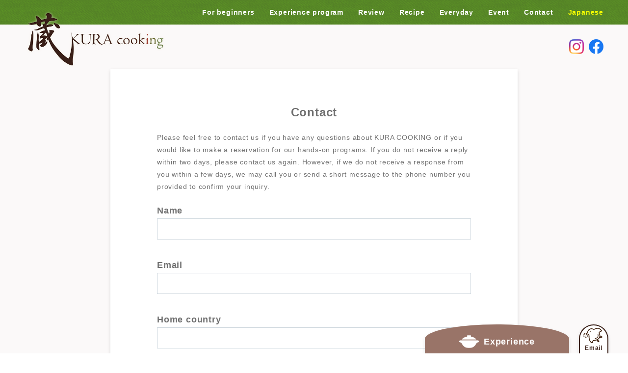

--- FILE ---
content_type: text/html; charset=UTF-8
request_url: https://kura-cooking.jp/english/contact
body_size: 12163
content:
<!DOCTYPE html><html lang="en"><head><script data-no-optimize="1">var litespeed_docref=sessionStorage.getItem("litespeed_docref");litespeed_docref&&(Object.defineProperty(document,"referrer",{get:function(){return litespeed_docref}}),sessionStorage.removeItem("litespeed_docref"));</script> <meta charset="UTF-8"><meta http-equiv="Content-Language" content="en"><meta name="viewport" content="width=device-width, initial-scale=1, viewport-fit=cover"><link rel="icon" href="https://kura-cooking.jp/english/wp-content/themes/kuracooking2019en/img/favicon.svg" type="image/svg+xml"><link rel="icon alternate" href="https://kura-cooking.jp/english/wp-content/themes/kuracooking2019en/img/favicon.png" type="image/png"><title>Contact | KURA cooking - Japanese Cooking School for foreigners near Nagoya</title><meta name='robots' content='max-image-preview:large' /><style>img:is([sizes="auto" i], [sizes^="auto," i]) { contain-intrinsic-size: 3000px 1500px }</style> <script data-cfasync="false" data-pagespeed-no-defer>var gtm4wp_datalayer_name = "dataLayer";
	var dataLayer = dataLayer || [];</script> <link rel='dns-prefetch' href='//challenges.cloudflare.com' /><link rel='dns-prefetch' href='//fonts.googleapis.com' /><meta name="robots" content="noindex"><meta name="description" content="Japanese cooking classes for foreigners in Iwakura City, Aichi Prefecture (15 minutes by train from Nagoya Station) Kura-cooking is waiting for your contact. Why don&#039;t you make delicious Japanese food with seasonal vegetables together? You can also experience making Japanese sweets, tea ceremony, and afternoon tea. Foreigners are also welcome. Please feel free to contact us."><link rel="canonical" href="https://kura-cooking.jp/english/contact"><meta property="og:locale" content="en_US"><meta property="og:type" content="article"><meta property="og:image" content="http://kura-cooking.jp/english/wp-content/uploads/logo-kura_ogp.png"><meta property="og:title" content="Contact | KURA cooking - Japanese Cooking School for foreigners near Nagoya"><meta property="og:description" content="Japanese cooking classes for foreigners in Iwakura City, Aichi Prefecture (15 minutes by train from Nagoya Station) Kura-cooking is waiting for your contact. Why don&#039;t you make delicious Japanese food with seasonal vegetables together? You can also experience making Japanese sweets, tea ceremony, and afternoon tea. Foreigners are also welcome. Please feel free to contact us."><meta property="og:url" content="https://kura-cooking.jp/english/contact"><meta property="og:site_name" content="KURA cooking - Japanese Cooking School for foreigners near Nagoya"><meta name="twitter:card" content="summary_large_image"><link data-optimized="2" rel="stylesheet" href="https://kura-cooking.jp/english/wp-content/litespeed/css/24610e5f0313e55631cb2a1393a4eaa2.css?ver=e6909" /><style id='classic-theme-styles-inline-css' type='text/css'>/*! This file is auto-generated */
.wp-block-button__link{color:#fff;background-color:#32373c;border-radius:9999px;box-shadow:none;text-decoration:none;padding:calc(.667em + 2px) calc(1.333em + 2px);font-size:1.125em}.wp-block-file__button{background:#32373c;color:#fff;text-decoration:none}</style><style id='global-styles-inline-css' type='text/css'>:root{--wp--preset--aspect-ratio--square: 1;--wp--preset--aspect-ratio--4-3: 4/3;--wp--preset--aspect-ratio--3-4: 3/4;--wp--preset--aspect-ratio--3-2: 3/2;--wp--preset--aspect-ratio--2-3: 2/3;--wp--preset--aspect-ratio--16-9: 16/9;--wp--preset--aspect-ratio--9-16: 9/16;--wp--preset--color--black: #000000;--wp--preset--color--cyan-bluish-gray: #abb8c3;--wp--preset--color--white: #ffffff;--wp--preset--color--pale-pink: #f78da7;--wp--preset--color--vivid-red: #cf2e2e;--wp--preset--color--luminous-vivid-orange: #ff6900;--wp--preset--color--luminous-vivid-amber: #fcb900;--wp--preset--color--light-green-cyan: #7bdcb5;--wp--preset--color--vivid-green-cyan: #00d084;--wp--preset--color--pale-cyan-blue: #8ed1fc;--wp--preset--color--vivid-cyan-blue: #0693e3;--wp--preset--color--vivid-purple: #9b51e0;--wp--preset--gradient--vivid-cyan-blue-to-vivid-purple: linear-gradient(135deg,rgba(6,147,227,1) 0%,rgb(155,81,224) 100%);--wp--preset--gradient--light-green-cyan-to-vivid-green-cyan: linear-gradient(135deg,rgb(122,220,180) 0%,rgb(0,208,130) 100%);--wp--preset--gradient--luminous-vivid-amber-to-luminous-vivid-orange: linear-gradient(135deg,rgba(252,185,0,1) 0%,rgba(255,105,0,1) 100%);--wp--preset--gradient--luminous-vivid-orange-to-vivid-red: linear-gradient(135deg,rgba(255,105,0,1) 0%,rgb(207,46,46) 100%);--wp--preset--gradient--very-light-gray-to-cyan-bluish-gray: linear-gradient(135deg,rgb(238,238,238) 0%,rgb(169,184,195) 100%);--wp--preset--gradient--cool-to-warm-spectrum: linear-gradient(135deg,rgb(74,234,220) 0%,rgb(151,120,209) 20%,rgb(207,42,186) 40%,rgb(238,44,130) 60%,rgb(251,105,98) 80%,rgb(254,248,76) 100%);--wp--preset--gradient--blush-light-purple: linear-gradient(135deg,rgb(255,206,236) 0%,rgb(152,150,240) 100%);--wp--preset--gradient--blush-bordeaux: linear-gradient(135deg,rgb(254,205,165) 0%,rgb(254,45,45) 50%,rgb(107,0,62) 100%);--wp--preset--gradient--luminous-dusk: linear-gradient(135deg,rgb(255,203,112) 0%,rgb(199,81,192) 50%,rgb(65,88,208) 100%);--wp--preset--gradient--pale-ocean: linear-gradient(135deg,rgb(255,245,203) 0%,rgb(182,227,212) 50%,rgb(51,167,181) 100%);--wp--preset--gradient--electric-grass: linear-gradient(135deg,rgb(202,248,128) 0%,rgb(113,206,126) 100%);--wp--preset--gradient--midnight: linear-gradient(135deg,rgb(2,3,129) 0%,rgb(40,116,252) 100%);--wp--preset--font-size--small: 13px;--wp--preset--font-size--medium: 20px;--wp--preset--font-size--large: 36px;--wp--preset--font-size--x-large: 42px;--wp--preset--spacing--20: 0.44rem;--wp--preset--spacing--30: 0.67rem;--wp--preset--spacing--40: 1rem;--wp--preset--spacing--50: 1.5rem;--wp--preset--spacing--60: 2.25rem;--wp--preset--spacing--70: 3.38rem;--wp--preset--spacing--80: 5.06rem;--wp--preset--shadow--natural: 6px 6px 9px rgba(0, 0, 0, 0.2);--wp--preset--shadow--deep: 12px 12px 50px rgba(0, 0, 0, 0.4);--wp--preset--shadow--sharp: 6px 6px 0px rgba(0, 0, 0, 0.2);--wp--preset--shadow--outlined: 6px 6px 0px -3px rgba(255, 255, 255, 1), 6px 6px rgba(0, 0, 0, 1);--wp--preset--shadow--crisp: 6px 6px 0px rgba(0, 0, 0, 1);}:where(.is-layout-flex){gap: 0.5em;}:where(.is-layout-grid){gap: 0.5em;}body .is-layout-flex{display: flex;}.is-layout-flex{flex-wrap: wrap;align-items: center;}.is-layout-flex > :is(*, div){margin: 0;}body .is-layout-grid{display: grid;}.is-layout-grid > :is(*, div){margin: 0;}:where(.wp-block-columns.is-layout-flex){gap: 2em;}:where(.wp-block-columns.is-layout-grid){gap: 2em;}:where(.wp-block-post-template.is-layout-flex){gap: 1.25em;}:where(.wp-block-post-template.is-layout-grid){gap: 1.25em;}.has-black-color{color: var(--wp--preset--color--black) !important;}.has-cyan-bluish-gray-color{color: var(--wp--preset--color--cyan-bluish-gray) !important;}.has-white-color{color: var(--wp--preset--color--white) !important;}.has-pale-pink-color{color: var(--wp--preset--color--pale-pink) !important;}.has-vivid-red-color{color: var(--wp--preset--color--vivid-red) !important;}.has-luminous-vivid-orange-color{color: var(--wp--preset--color--luminous-vivid-orange) !important;}.has-luminous-vivid-amber-color{color: var(--wp--preset--color--luminous-vivid-amber) !important;}.has-light-green-cyan-color{color: var(--wp--preset--color--light-green-cyan) !important;}.has-vivid-green-cyan-color{color: var(--wp--preset--color--vivid-green-cyan) !important;}.has-pale-cyan-blue-color{color: var(--wp--preset--color--pale-cyan-blue) !important;}.has-vivid-cyan-blue-color{color: var(--wp--preset--color--vivid-cyan-blue) !important;}.has-vivid-purple-color{color: var(--wp--preset--color--vivid-purple) !important;}.has-black-background-color{background-color: var(--wp--preset--color--black) !important;}.has-cyan-bluish-gray-background-color{background-color: var(--wp--preset--color--cyan-bluish-gray) !important;}.has-white-background-color{background-color: var(--wp--preset--color--white) !important;}.has-pale-pink-background-color{background-color: var(--wp--preset--color--pale-pink) !important;}.has-vivid-red-background-color{background-color: var(--wp--preset--color--vivid-red) !important;}.has-luminous-vivid-orange-background-color{background-color: var(--wp--preset--color--luminous-vivid-orange) !important;}.has-luminous-vivid-amber-background-color{background-color: var(--wp--preset--color--luminous-vivid-amber) !important;}.has-light-green-cyan-background-color{background-color: var(--wp--preset--color--light-green-cyan) !important;}.has-vivid-green-cyan-background-color{background-color: var(--wp--preset--color--vivid-green-cyan) !important;}.has-pale-cyan-blue-background-color{background-color: var(--wp--preset--color--pale-cyan-blue) !important;}.has-vivid-cyan-blue-background-color{background-color: var(--wp--preset--color--vivid-cyan-blue) !important;}.has-vivid-purple-background-color{background-color: var(--wp--preset--color--vivid-purple) !important;}.has-black-border-color{border-color: var(--wp--preset--color--black) !important;}.has-cyan-bluish-gray-border-color{border-color: var(--wp--preset--color--cyan-bluish-gray) !important;}.has-white-border-color{border-color: var(--wp--preset--color--white) !important;}.has-pale-pink-border-color{border-color: var(--wp--preset--color--pale-pink) !important;}.has-vivid-red-border-color{border-color: var(--wp--preset--color--vivid-red) !important;}.has-luminous-vivid-orange-border-color{border-color: var(--wp--preset--color--luminous-vivid-orange) !important;}.has-luminous-vivid-amber-border-color{border-color: var(--wp--preset--color--luminous-vivid-amber) !important;}.has-light-green-cyan-border-color{border-color: var(--wp--preset--color--light-green-cyan) !important;}.has-vivid-green-cyan-border-color{border-color: var(--wp--preset--color--vivid-green-cyan) !important;}.has-pale-cyan-blue-border-color{border-color: var(--wp--preset--color--pale-cyan-blue) !important;}.has-vivid-cyan-blue-border-color{border-color: var(--wp--preset--color--vivid-cyan-blue) !important;}.has-vivid-purple-border-color{border-color: var(--wp--preset--color--vivid-purple) !important;}.has-vivid-cyan-blue-to-vivid-purple-gradient-background{background: var(--wp--preset--gradient--vivid-cyan-blue-to-vivid-purple) !important;}.has-light-green-cyan-to-vivid-green-cyan-gradient-background{background: var(--wp--preset--gradient--light-green-cyan-to-vivid-green-cyan) !important;}.has-luminous-vivid-amber-to-luminous-vivid-orange-gradient-background{background: var(--wp--preset--gradient--luminous-vivid-amber-to-luminous-vivid-orange) !important;}.has-luminous-vivid-orange-to-vivid-red-gradient-background{background: var(--wp--preset--gradient--luminous-vivid-orange-to-vivid-red) !important;}.has-very-light-gray-to-cyan-bluish-gray-gradient-background{background: var(--wp--preset--gradient--very-light-gray-to-cyan-bluish-gray) !important;}.has-cool-to-warm-spectrum-gradient-background{background: var(--wp--preset--gradient--cool-to-warm-spectrum) !important;}.has-blush-light-purple-gradient-background{background: var(--wp--preset--gradient--blush-light-purple) !important;}.has-blush-bordeaux-gradient-background{background: var(--wp--preset--gradient--blush-bordeaux) !important;}.has-luminous-dusk-gradient-background{background: var(--wp--preset--gradient--luminous-dusk) !important;}.has-pale-ocean-gradient-background{background: var(--wp--preset--gradient--pale-ocean) !important;}.has-electric-grass-gradient-background{background: var(--wp--preset--gradient--electric-grass) !important;}.has-midnight-gradient-background{background: var(--wp--preset--gradient--midnight) !important;}.has-small-font-size{font-size: var(--wp--preset--font-size--small) !important;}.has-medium-font-size{font-size: var(--wp--preset--font-size--medium) !important;}.has-large-font-size{font-size: var(--wp--preset--font-size--large) !important;}.has-x-large-font-size{font-size: var(--wp--preset--font-size--x-large) !important;}
:where(.wp-block-post-template.is-layout-flex){gap: 1.25em;}:where(.wp-block-post-template.is-layout-grid){gap: 1.25em;}
:where(.wp-block-columns.is-layout-flex){gap: 2em;}:where(.wp-block-columns.is-layout-grid){gap: 2em;}
:root :where(.wp-block-pullquote){font-size: 1.5em;line-height: 1.6;}</style> <script type="litespeed/javascript" data-src="https://kura-cooking.jp/english/wp-includes/js/jquery/jquery.min.js" id="jquery-core-js"></script> <link rel="https://api.w.org/" href="https://kura-cooking.jp/english/wp-json/" /><link rel="alternate" title="JSON" type="application/json" href="https://kura-cooking.jp/english/wp-json/wp/v2/pages/2173" /><link rel="EditURI" type="application/rsd+xml" title="RSD" href="https://kura-cooking.jp/english/xmlrpc.php?rsd" /><meta name="generator" content="WordPress 6.7.4" /><link rel='shortlink' href='https://kura-cooking.jp/english/?p=2173' /><link rel="alternate" title="oEmbed (JSON)" type="application/json+oembed" href="https://kura-cooking.jp/english/wp-json/oembed/1.0/embed?url=https%3A%2F%2Fkura-cooking.jp%2Fenglish%2Fcontact" /><link rel="alternate" title="oEmbed (XML)" type="text/xml+oembed" href="https://kura-cooking.jp/english/wp-json/oembed/1.0/embed?url=https%3A%2F%2Fkura-cooking.jp%2Fenglish%2Fcontact&#038;format=xml" /> <script type="application/ld+json" data-source="DataFeed:WordPress" data-schema="2173-page-Default">{"@context":"https:\/\/schema.org\/","@type":"Article","@id":"https:\/\/kura-cooking.jp\/english\/contact#Article","mainEntityOfPage":"https:\/\/kura-cooking.jp\/english\/contact","headline":"Contact","name":"Contact","description":"Name Email Home country Occupation Tel Message","datePublished":"2019-11-06","dateModified":"2023-09-06","author":{"@type":"Person","@id":"https:\/\/kura-cooking.jp\/english\/archives\/author\/kuracooking#Person","name":"Yuko Asano \/ Kuracooking","url":"https:\/\/kura-cooking.jp\/english\/archives\/author\/kuracooking","identifier":2,"image":{"@type":"ImageObject","@id":"https:\/\/kura-cooking.jp\/english\/wp-content\/litespeed\/avatar\/5f881921cf6dc139cce82681d67fdf6e.jpg?ver=1768494508","url":"https:\/\/kura-cooking.jp\/english\/wp-content\/litespeed\/avatar\/5f881921cf6dc139cce82681d67fdf6e.jpg?ver=1768494508","height":96,"width":96}},"publisher":{"@type":"Organization","name":"Kura-cooking","logo":{"@type":"ImageObject","@id":"https:\/\/kura-cooking.jp\/english\/wp-content\/uploads\/logo-kura_ogp.png","url":"https:\/\/kura-cooking.jp\/english\/wp-content\/uploads\/logo-kura_ogp.png","width":600,"height":60}},"image":{"@type":"ImageObject","@id":"https:\/\/kura-cooking.jp\/english\/wp-content\/uploads\/logo-kura_ogp.png","url":"https:\/\/kura-cooking.jp\/english\/wp-content\/uploads\/logo-kura_ogp.png","width":100,"height":100},"url":"https:\/\/kura-cooking.jp\/english\/contact"}</script> <script type="application/ld+json" data-source="DataFeed:WordPress" data-schema="Breadcrumb">{"@context":"https:\/\/schema.org","@type":"BreadcrumbList","@id":"https:\/\/kura-cooking.jp\/english\/contact#BreadcrumbList","itemListElement":[{"@type":"ListItem","position":1,"name":"Contact","item":"https:\/\/kura-cooking.jp\/english\/contact#breadcrumbitem"}]}</script> 
 <script data-cfasync="false" data-pagespeed-no-defer type="text/javascript">var dataLayer_content = {"pageTitle":"Contact |","pagePostType":"page","pagePostType2":"single-page","pagePostAuthor":"Yuko Asano \/ Kuracooking","pagePostDate":"2019-11-06","pagePostDateYear":2019,"pagePostDateMonth":11,"pagePostDateDay":6,"pagePostDateDayName":"Wednesday","pagePostDateHour":15,"pagePostDateMinute":22,"pagePostDateIso":"2019-11-06T15:22:58+09:00","pagePostDateUnix":1573053778,"pagePostTerms":{"meta":{"ssp_meta_robots":"noindex","ssp_meta_description":"Japanese cooking classes for foreigners in Iwakura City, Aichi Prefecture (15 minutes by train from Nagoya Station) Kura-cooking is waiting for your contact. Why don't you make delicious Japanese food with seasonal vegetables together? You can also experience making Japanese sweets, tea ceremony, and afternoon tea. Foreigners are also welcome. Please feel free to contact us."}},"postID":2173};
	dataLayer.push( dataLayer_content );</script> <script data-cfasync="false" data-pagespeed-no-defer type="text/javascript">(function(w,d,s,l,i){w[l]=w[l]||[];w[l].push({'gtm.start':
new Date().getTime(),event:'gtm.js'});var f=d.getElementsByTagName(s)[0],
j=d.createElement(s),dl=l!='dataLayer'?'&l='+l:'';j.async=true;j.src=
'//www.googletagmanager.com/gtm.js?id='+i+dl;f.parentNode.insertBefore(j,f);
})(window,document,'script','dataLayer','GTM-NMFDTFH4');</script> </head><body class="page-template-default page page-id-2173 wp-embed-responsive"><noscript><iframe data-lazyloaded="1" src="about:blank" data-litespeed-src="https://www.googletagmanager.com/ns.html?id=GTM-NMFDTFH4" height="0" width="0" style="display:none;visibility:hidden" aria-hidden="true"></iframe></noscript><div id="wrapper" class="bg-lazy"><header><div id="hd-top"><div><div class="container1200"><nav><ul><li><a href="https://kura-cooking.jp/english/#top-foryou">For beginners</a></li><li class="dispN"><a href="https://kura-cooking.jp/english/program">Experience program</a></li><li class="dispN"><a href="https://kura-cooking.jp/english/archives/category/reviews">Review</a></li><li class="dispN"><a href="https://kura-cooking.jp/english/recipe">Recipe</a></li><li class="dispN"><a href="https://kura-cooking.jp/english/archives/category/every-day">Everyday</a></li><li class="dispN"><a href="https://kura-cooking.jp/english/archives/category/event">Event</a></li><li class="dispN"><a href="https://kura-cooking.jp/english/contact">Contact</a></li><li class="english"><a href="https://kura-cooking.jp">Japanese</a></li></ul></nav></div></div><div class="container1200"><p class="title__logo"><a href="https://kura-cooking.jp/english/">Kura cooking</a></p></div><div class="container1200" id="ico-sns"><ul><li><a href="https://www.instagram.com/kura_cooking/" target="_blank" rel="noopener noreferrer"><img data-lazyloaded="1" src="[data-uri]" data-src="https://kura-cooking.jp/english/wp-content/themes/kuracooking2019en/img/logo-insta.png.webp" width="60" height="60" alt="Instagram"></a></li><li><a href="https://www.facebook.com/kuracooking/" target="_blank" rel="noopener noreferrer"><img data-lazyloaded="1" src="[data-uri]" data-src="https://kura-cooking.jp/english/wp-content/themes/kuracooking2019en/img/logo-fb.png.webp" width="60" height="60" alt="Facebook"></a></li></ul></div></div></header><div id="bar-btm"><ul><li class="experience"><a href="https://kura-cooking.jp/english/program"><img data-lazyloaded="1" src="[data-uri]" data-src="https://kura-cooking.jp/english/wp-content/themes/kuracooking2019en/img/ico-nabe.svg" width="40" height="40" alt="">Experience</a></li><li class="mail"><a href="https://kura-cooking.jp/english/contact"><img data-lazyloaded="1" src="[data-uri]" data-src="https://kura-cooking.jp/english/wp-content/themes/kuracooking2019en/img/ico-mail.svg" width="40" height="40" alt="mail icon"><span>Email</span></a></li><li>
<button><div class="drawer__btn">
<span></span>
<span></span>
<span></span></div>
</button><div class="drawer__bg"></div><div class="drawer__menu"><nav class="drawer-nav bg-lazy" role="navigation"><ul class="drawer-menu"><li><a href="https://kura-cooking.jp/english/">HOME</a><ul><li><a href="https://kura-cooking.jp/english/#top-foryou">For beginners</a></li></ul></li><li><a href="https://kura-cooking.jp/english/program">Experience program</a><ul><li><a href="https://kura-cooking.jp/english/program/#program1">Let's make Japanese dishes and eat them.</a></li><li><a href="https://kura-cooking.jp/english/program/#program2">Ramen and Gyoza course</a></li><li><a href="https://kura-cooking.jp/english/program/#program3">Cooking for Large Groups</a></li><li><a href="https://kura-cooking.jp/english/program/#program4">Let's enjoy Japanese tea ceremony</a></li><li><a href="https://kura-cooking.jp/english/program/#program5">Let's make Japanese sweets</a></li><li><a href="https://kura-cooking.jp/english/program/#program6">Afternoon tea class</a></li></ul></li><li><a href="https://kura-cooking.jp/english/archives/category/reviews">Review</a></li><li><a href="https://kura-cooking.jp/english/recipe">Recipe</a></li><li><a href="https://kura-cooking.jp/english/archives/category/every-day">Everyday</a></li><li><a href="https://kura-cooking.jp/english/archives/category/event">Event</a></li><li><a href="https://kura-cooking.jp/english/contact">Contact</a></li><li class="english"><a href="https://kura-cooking.jp/">Japanese</a></li><li><ul id="sidebar-sns"><li><a href="https://www.instagram.com/kura_cooking/" target="_blank" rel="noopener noreferrer"><img data-lazyloaded="1" src="[data-uri]" data-src="https://kura-cooking.jp/english/wp-content/themes/kuracooking2019en/img/logo-insta.png.webp" width="60" height="60" alt="Instagram"></a></li><li><a href="https://www.facebook.com/kuracooking/" target="_blank" rel="noopener noreferrer"><img data-lazyloaded="1" src="[data-uri]" data-src="https://kura-cooking.jp/english/wp-content/themes/kuracooking2019en/img/logo-fb.png.webp" width="60" height="60" alt="Facebook"></a></li></ul></li></ul></nav></div></li></ul></div><main role="main" class="container1200" style="justify-content: center!important;"><article class="post-2173 page type-page status-publish has-post-thumbnail hentry" style="margin-right: 0!important;"><section id="single-container"><div class="single-title"><h1>Contact</h1></div><div id="single-contents"><div class="container640 contact-message"><p>Please feel free to contact us if you have any questions about KURA COOKING or if you would like to make a reservation for our hands-on programs. If you do not receive a reply within two days, please contact us again. However, if we do not receive a response from you within a few days, we may call you or send a short message to the phone number you provided to confirm your inquiry.</p></div><div id="top-contact" class="container640"><div class="wpcf7 no-js" id="wpcf7-f4915-p2173-o6" lang="en-US" dir="ltr" data-wpcf7-id="4915"><div class="screen-reader-response"><p role="status" aria-live="polite" aria-atomic="true"></p><ul></ul></div><form action="/english/contact#wpcf7-f4915-p2173-o6" method="post" class="wpcf7-form init" aria-label="Contact form" novalidate="novalidate" data-status="init"><fieldset class="hidden-fields-container"><input type="hidden" name="_wpcf7" value="4915" /><input type="hidden" name="_wpcf7_version" value="6.1.4" /><input type="hidden" name="_wpcf7_locale" value="en_US" /><input type="hidden" name="_wpcf7_unit_tag" value="wpcf7-f4915-p2173-o6" /><input type="hidden" name="_wpcf7_container_post" value="2173" /><input type="hidden" name="_wpcf7_posted_data_hash" value="" /></fieldset><dl><dt><p>Name</p></dt><dd><p><span class="wpcf7-form-control-wrap" data-name="your-name"><input size="40" maxlength="400" class="wpcf7-form-control wpcf7-text wpcf7-validates-as-required" aria-required="true" aria-invalid="false" value="" type="text" name="your-name" /></span></p></dd><dt><p>Email</p></dt><dd><p><span class="wpcf7-form-control-wrap" data-name="your-email"><input size="40" maxlength="400" class="wpcf7-form-control wpcf7-email wpcf7-validates-as-required wpcf7-text wpcf7-validates-as-email" aria-required="true" aria-invalid="false" value="" type="email" name="your-email" /></span></p></dd><dt><p>Home country</p></dt><dd><p><span class="wpcf7-form-control-wrap" data-name="your-nationality"><input size="40" maxlength="400" class="wpcf7-form-control wpcf7-text wpcf7-validates-as-required" aria-required="true" aria-invalid="false" value="" type="text" name="your-nationality" /></span></p></dd><dt><p>Occupation</p></dt><dd><p><span class="wpcf7-form-control-wrap" data-name="your-job"><input size="40" maxlength="400" class="wpcf7-form-control wpcf7-text wpcf7-validates-as-required" aria-required="true" aria-invalid="false" value="" type="text" name="your-job" /></span></p></dd><dt><p>Tel</p></dt><dd><p><span class="wpcf7-form-control-wrap" data-name="your-tel"><input size="40" maxlength="400" class="wpcf7-form-control wpcf7-tel wpcf7-validates-as-required wpcf7-text wpcf7-validates-as-tel" aria-required="true" aria-invalid="false" value="" type="tel" name="your-tel" /></span></p></dd><dt><p>Message</p></dt><dd><p><span class="wpcf7-form-control-wrap" data-name="your-message"><textarea cols="40" rows="10" maxlength="2000" class="wpcf7-form-control wpcf7-textarea" aria-invalid="false" name="your-message"></textarea></span></p></dd></dl><div class="wpcf7-turnstile cf-turnstile" data-sitekey="0x4AAAAAACHXDIV1OOffDbUF" data-response-field-name="_wpcf7_turnstile_response"></div><div class="wpcf7-response-output" aria-hidden="true"></div><p><input class="wpcf7-form-control wpcf7-submit has-spinner" type="submit" value="submit" /></p></form></div><div class="contact-privacy"><h3>Privacy Policy</h3><p>Kura Cooking (hereafter referred to as "our school") complies with laws and other regulations regarding personal information and takes all possible measures to protect your important personal information.</p><h4>Collection of Personal Information</h4><p>Kura Cooking may collect personal information to the extent necessary in the following cases；</p><ul><li>・Inquiries to our school</li><li>・Application to our school</li></ul><h4>Purpose of Use of Personal Information</h4><p>We will use the personal information collected from our customers for the following purposes；</p><ul><li>・To contact you</li><li>・To respond to inquiries from customers</li><li>・To respond to inquiries from customers</li></ul><h4>Provision of Personal Information to Third Parties</h4><p>We will not disclose or provide personal information obtained from customers to third parties. However, the following cases are excluded.</p><ul><li>・When there is the consent of the person in question</li><li>・When requested by a court of law, police department, or other public office</li><li>・When requested by a court of law, police department, or other public office</li></ul><h4>Disclosure and Correction of Personal Information</h4><p>We will certainly comply with your request for disclosure, correction, deletion, etc. of your personal information.</p><h4>For inquiries regarding personal information protection, please contact　Kura cooking by phone or email.</h4><p>TEL：0587-37-3705</p><p>E-mail：hookstonechase■gmail.com (Please replace ■ with @)</p><p>Yuko Asano  Kura cooking</p></div><div class="contact-privacy"><h3>Cancellation Policy</h3><p>Kura Cooking class (hereafter referred to as "our class") is a cooking class in a private space. Since we operate on a small scale, if paperwork and ingredients are already prepared at the time of cancellation, it will hinder the stable operation of our class. We ask that you register only after you have finalized your plans.<br>We appreciate your cooperation and understanding.</p><h4>Cancellation Fees</h4><ul><li>8 or more days prior to the event: No charge</li><li>7 to 4 days prior to the event: 50% of the fee</li><li>Up to 3 days prior to the event: 100% of the fee</li></ul><p>*Please be sure to call us if you need to cancel up to 3 days prior to the event or on the day of the event.</p><h4>Disclaimer</h4><p>In the event that a class cannot be held due to unforeseen circumstances, the class will be rescheduled. If you are not able to attend the substitute class, 100% of the fee will be refunded. In the event of an approaching typhoon, heavy snowfall, disaster, or other circumstances that are predicted to pose a risk to the safety of the participants, we will make arrangements to reschedule the class. Classrooms may also be rescheduled in the event of an outbreak of infectious disease or other illness in the participant or family members.</p></div></div></div></section></article></main><footer><div class="container1200"><p><a href="https://kura-cooking.jp/english/"><img data-lazyloaded="1" src="[data-uri]" data-src="https://kura-cooking.jp/english/wp-content/themes/kuracooking2019en/img/logo-kura_ft.png.webp" width="320" height="133" alt="Kura Cooking"></a></p><ul><li><a href="https://kura-cooking.jp/english/#top-foryou">For beginners</a></li><li class="dispN"><a href="https://kura-cooking.jp/english/program">Experience program</a></li><li class="dispN"><a href="https://kura-cooking.jp/english/recipe">Recipe</a></li><li class="dispN"><a href="https://kura-cooking.jp/english/archives/category/every-day">Everyday</a></li><li class="dispN"><a href="https://kura-cooking.jp/english/archives/category/event">Event</a></li><li class="dispN"><a href="https://kura-cooking.jp/english/contact">Contact</a></li><li class="english"><a href="https://kura-cooking.jp" rel="noopener noreferrer">Japanese</a></li></ul><p class="copyright"><small>&copy; 2019 KURA Cooking</small></p></div></footer></div> <script type="litespeed/javascript">document.addEventListener("DOMContentLiteSpeedLoaded",function(){var lazyloadImages;if("IntersectionObserver" in window){lazyloadImages=document.querySelectorAll(".bg-lazy");var imageObserver=new IntersectionObserver(function(entries,observer){entries.forEach(function(entry){if(entry.isIntersecting){var image=entry.target;image.classList.remove("bg-lazy");imageObserver.unobserve(image)}})});lazyloadImages.forEach(function(image){imageObserver.observe(image)})}else{var lazyloadThrottleTimeout;lazyloadImages=document.querySelectorAll(".bg-lazy");function lazyload(){if(lazyloadThrottleTimeout){clearTimeout(lazyloadThrottleTimeout)}
lazyloadThrottleTimeout=setTimeout(function(){var scrollTop=window.pageYOffset;lazyloadImages.forEach(function(img){if(img.offsetTop<(window.innerHeight+scrollTop)){img.src=img.dataset.src;img.classList.remove('bg-lazy')}});if(lazyloadImages.length==0){document.removeEventListener("scroll",lazyload);window.removeEventListener("resize",lazyload);window.removeEventListener("orientationChange",lazyload)}},20)}
document.addEventListener("scroll",lazyload);window.addEventListener("resize",lazyload);window.addEventListener("orientationChange",lazyload)}})</script> <script id="wp-i18n-js-after" type="litespeed/javascript">wp.i18n.setLocaleData({'text direction\u0004ltr':['ltr']})</script> <script id="contact-form-7-js-before" type="litespeed/javascript">var wpcf7={"api":{"root":"https:\/\/kura-cooking.jp\/english\/wp-json\/","namespace":"contact-form-7\/v1"},"cached":1}</script> <script type="litespeed/javascript" data-src="https://challenges.cloudflare.com/turnstile/v0/api.js" id="cloudflare-turnstile-js" data-wp-strategy="async"></script> <script id="cloudflare-turnstile-js-after" type="litespeed/javascript">document.addEventListener('wpcf7submit',e=>turnstile.reset())</script> <script id="flying-scripts" type="litespeed/javascript">const loadScriptsTimer=setTimeout(loadScripts,5*1000);const userInteractionEvents=['click','mousemove','keydown','touchstart','touchmove','wheel'];userInteractionEvents.forEach(function(event){window.addEventListener(event,triggerScriptLoader,{passive:!0})});function triggerScriptLoader(){loadScripts();clearTimeout(loadScriptsTimer);userInteractionEvents.forEach(function(event){window.removeEventListener(event,triggerScriptLoader,{passive:!0})})}
function loadScripts(){document.querySelectorAll("script[data-type='lazy']").forEach(function(elem){elem.setAttribute("src",elem.getAttribute("data-src"))})}</script> <script type="litespeed/javascript">class Drawer{constructor(){this.bg=document.querySelector('.drawer__bg');this.btn=document.querySelector('.drawer__btn');this.menu=document.querySelector('.drawer__menu');this.body=document.body;this.active='active';this.init()}
init(){this.bg.addEventListener('click',this,!1);this.btn.addEventListener('click',this,!1)}
toggle(){if(!this.btn.classList.contains(this.active)){this.menu.classList.add(this.active);this.bg.classList.add(this.active);this.btn.classList.add(this.active);this.body.style.overflowY='hidden'}else{this.menu.classList.remove(this.active);this.bg.classList.remove(this.active);this.btn.classList.remove(this.active);this.body.style.overflowY='auto'}}
handleEvent(event){this.toggle(event)}}
const drawer=new Drawer()</script>  <script type="litespeed/javascript">document.addEventListener('DOMContentLiteSpeedLoaded',function(){var links=document.querySelectorAll('.drawer__menu a');for(var i=0;i<links.length;i++){links[i].addEventListener('click',function(){var btn=document.querySelector('.drawer__btn');var bg=document.querySelector('.drawer__bg');var menu=document.querySelector('.drawer__menu');btn.classList.remove('active');bg.classList.remove('active');menu.classList.remove('active')})}})</script> <script data-no-optimize="1">window.lazyLoadOptions=Object.assign({},{threshold:300},window.lazyLoadOptions||{});!function(t,e){"object"==typeof exports&&"undefined"!=typeof module?module.exports=e():"function"==typeof define&&define.amd?define(e):(t="undefined"!=typeof globalThis?globalThis:t||self).LazyLoad=e()}(this,function(){"use strict";function e(){return(e=Object.assign||function(t){for(var e=1;e<arguments.length;e++){var n,a=arguments[e];for(n in a)Object.prototype.hasOwnProperty.call(a,n)&&(t[n]=a[n])}return t}).apply(this,arguments)}function o(t){return e({},at,t)}function l(t,e){return t.getAttribute(gt+e)}function c(t){return l(t,vt)}function s(t,e){return function(t,e,n){e=gt+e;null!==n?t.setAttribute(e,n):t.removeAttribute(e)}(t,vt,e)}function i(t){return s(t,null),0}function r(t){return null===c(t)}function u(t){return c(t)===_t}function d(t,e,n,a){t&&(void 0===a?void 0===n?t(e):t(e,n):t(e,n,a))}function f(t,e){et?t.classList.add(e):t.className+=(t.className?" ":"")+e}function _(t,e){et?t.classList.remove(e):t.className=t.className.replace(new RegExp("(^|\\s+)"+e+"(\\s+|$)")," ").replace(/^\s+/,"").replace(/\s+$/,"")}function g(t){return t.llTempImage}function v(t,e){!e||(e=e._observer)&&e.unobserve(t)}function b(t,e){t&&(t.loadingCount+=e)}function p(t,e){t&&(t.toLoadCount=e)}function n(t){for(var e,n=[],a=0;e=t.children[a];a+=1)"SOURCE"===e.tagName&&n.push(e);return n}function h(t,e){(t=t.parentNode)&&"PICTURE"===t.tagName&&n(t).forEach(e)}function a(t,e){n(t).forEach(e)}function m(t){return!!t[lt]}function E(t){return t[lt]}function I(t){return delete t[lt]}function y(e,t){var n;m(e)||(n={},t.forEach(function(t){n[t]=e.getAttribute(t)}),e[lt]=n)}function L(a,t){var o;m(a)&&(o=E(a),t.forEach(function(t){var e,n;e=a,(t=o[n=t])?e.setAttribute(n,t):e.removeAttribute(n)}))}function k(t,e,n){f(t,e.class_loading),s(t,st),n&&(b(n,1),d(e.callback_loading,t,n))}function A(t,e,n){n&&t.setAttribute(e,n)}function O(t,e){A(t,rt,l(t,e.data_sizes)),A(t,it,l(t,e.data_srcset)),A(t,ot,l(t,e.data_src))}function w(t,e,n){var a=l(t,e.data_bg_multi),o=l(t,e.data_bg_multi_hidpi);(a=nt&&o?o:a)&&(t.style.backgroundImage=a,n=n,f(t=t,(e=e).class_applied),s(t,dt),n&&(e.unobserve_completed&&v(t,e),d(e.callback_applied,t,n)))}function x(t,e){!e||0<e.loadingCount||0<e.toLoadCount||d(t.callback_finish,e)}function M(t,e,n){t.addEventListener(e,n),t.llEvLisnrs[e]=n}function N(t){return!!t.llEvLisnrs}function z(t){if(N(t)){var e,n,a=t.llEvLisnrs;for(e in a){var o=a[e];n=e,o=o,t.removeEventListener(n,o)}delete t.llEvLisnrs}}function C(t,e,n){var a;delete t.llTempImage,b(n,-1),(a=n)&&--a.toLoadCount,_(t,e.class_loading),e.unobserve_completed&&v(t,n)}function R(i,r,c){var l=g(i)||i;N(l)||function(t,e,n){N(t)||(t.llEvLisnrs={});var a="VIDEO"===t.tagName?"loadeddata":"load";M(t,a,e),M(t,"error",n)}(l,function(t){var e,n,a,o;n=r,a=c,o=u(e=i),C(e,n,a),f(e,n.class_loaded),s(e,ut),d(n.callback_loaded,e,a),o||x(n,a),z(l)},function(t){var e,n,a,o;n=r,a=c,o=u(e=i),C(e,n,a),f(e,n.class_error),s(e,ft),d(n.callback_error,e,a),o||x(n,a),z(l)})}function T(t,e,n){var a,o,i,r,c;t.llTempImage=document.createElement("IMG"),R(t,e,n),m(c=t)||(c[lt]={backgroundImage:c.style.backgroundImage}),i=n,r=l(a=t,(o=e).data_bg),c=l(a,o.data_bg_hidpi),(r=nt&&c?c:r)&&(a.style.backgroundImage='url("'.concat(r,'")'),g(a).setAttribute(ot,r),k(a,o,i)),w(t,e,n)}function G(t,e,n){var a;R(t,e,n),a=e,e=n,(t=Et[(n=t).tagName])&&(t(n,a),k(n,a,e))}function D(t,e,n){var a;a=t,(-1<It.indexOf(a.tagName)?G:T)(t,e,n)}function S(t,e,n){var a;t.setAttribute("loading","lazy"),R(t,e,n),a=e,(e=Et[(n=t).tagName])&&e(n,a),s(t,_t)}function V(t){t.removeAttribute(ot),t.removeAttribute(it),t.removeAttribute(rt)}function j(t){h(t,function(t){L(t,mt)}),L(t,mt)}function F(t){var e;(e=yt[t.tagName])?e(t):m(e=t)&&(t=E(e),e.style.backgroundImage=t.backgroundImage)}function P(t,e){var n;F(t),n=e,r(e=t)||u(e)||(_(e,n.class_entered),_(e,n.class_exited),_(e,n.class_applied),_(e,n.class_loading),_(e,n.class_loaded),_(e,n.class_error)),i(t),I(t)}function U(t,e,n,a){var o;n.cancel_on_exit&&(c(t)!==st||"IMG"===t.tagName&&(z(t),h(o=t,function(t){V(t)}),V(o),j(t),_(t,n.class_loading),b(a,-1),i(t),d(n.callback_cancel,t,e,a)))}function $(t,e,n,a){var o,i,r=(i=t,0<=bt.indexOf(c(i)));s(t,"entered"),f(t,n.class_entered),_(t,n.class_exited),o=t,i=a,n.unobserve_entered&&v(o,i),d(n.callback_enter,t,e,a),r||D(t,n,a)}function q(t){return t.use_native&&"loading"in HTMLImageElement.prototype}function H(t,o,i){t.forEach(function(t){return(a=t).isIntersecting||0<a.intersectionRatio?$(t.target,t,o,i):(e=t.target,n=t,a=o,t=i,void(r(e)||(f(e,a.class_exited),U(e,n,a,t),d(a.callback_exit,e,n,t))));var e,n,a})}function B(e,n){var t;tt&&!q(e)&&(n._observer=new IntersectionObserver(function(t){H(t,e,n)},{root:(t=e).container===document?null:t.container,rootMargin:t.thresholds||t.threshold+"px"}))}function J(t){return Array.prototype.slice.call(t)}function K(t){return t.container.querySelectorAll(t.elements_selector)}function Q(t){return c(t)===ft}function W(t,e){return e=t||K(e),J(e).filter(r)}function X(e,t){var n;(n=K(e),J(n).filter(Q)).forEach(function(t){_(t,e.class_error),i(t)}),t.update()}function t(t,e){var n,a,t=o(t);this._settings=t,this.loadingCount=0,B(t,this),n=t,a=this,Y&&window.addEventListener("online",function(){X(n,a)}),this.update(e)}var Y="undefined"!=typeof window,Z=Y&&!("onscroll"in window)||"undefined"!=typeof navigator&&/(gle|ing|ro)bot|crawl|spider/i.test(navigator.userAgent),tt=Y&&"IntersectionObserver"in window,et=Y&&"classList"in document.createElement("p"),nt=Y&&1<window.devicePixelRatio,at={elements_selector:".lazy",container:Z||Y?document:null,threshold:300,thresholds:null,data_src:"src",data_srcset:"srcset",data_sizes:"sizes",data_bg:"bg",data_bg_hidpi:"bg-hidpi",data_bg_multi:"bg-multi",data_bg_multi_hidpi:"bg-multi-hidpi",data_poster:"poster",class_applied:"applied",class_loading:"litespeed-loading",class_loaded:"litespeed-loaded",class_error:"error",class_entered:"entered",class_exited:"exited",unobserve_completed:!0,unobserve_entered:!1,cancel_on_exit:!0,callback_enter:null,callback_exit:null,callback_applied:null,callback_loading:null,callback_loaded:null,callback_error:null,callback_finish:null,callback_cancel:null,use_native:!1},ot="src",it="srcset",rt="sizes",ct="poster",lt="llOriginalAttrs",st="loading",ut="loaded",dt="applied",ft="error",_t="native",gt="data-",vt="ll-status",bt=[st,ut,dt,ft],pt=[ot],ht=[ot,ct],mt=[ot,it,rt],Et={IMG:function(t,e){h(t,function(t){y(t,mt),O(t,e)}),y(t,mt),O(t,e)},IFRAME:function(t,e){y(t,pt),A(t,ot,l(t,e.data_src))},VIDEO:function(t,e){a(t,function(t){y(t,pt),A(t,ot,l(t,e.data_src))}),y(t,ht),A(t,ct,l(t,e.data_poster)),A(t,ot,l(t,e.data_src)),t.load()}},It=["IMG","IFRAME","VIDEO"],yt={IMG:j,IFRAME:function(t){L(t,pt)},VIDEO:function(t){a(t,function(t){L(t,pt)}),L(t,ht),t.load()}},Lt=["IMG","IFRAME","VIDEO"];return t.prototype={update:function(t){var e,n,a,o=this._settings,i=W(t,o);{if(p(this,i.length),!Z&&tt)return q(o)?(e=o,n=this,i.forEach(function(t){-1!==Lt.indexOf(t.tagName)&&S(t,e,n)}),void p(n,0)):(t=this._observer,o=i,t.disconnect(),a=t,void o.forEach(function(t){a.observe(t)}));this.loadAll(i)}},destroy:function(){this._observer&&this._observer.disconnect(),K(this._settings).forEach(function(t){I(t)}),delete this._observer,delete this._settings,delete this.loadingCount,delete this.toLoadCount},loadAll:function(t){var e=this,n=this._settings;W(t,n).forEach(function(t){v(t,e),D(t,n,e)})},restoreAll:function(){var e=this._settings;K(e).forEach(function(t){P(t,e)})}},t.load=function(t,e){e=o(e);D(t,e)},t.resetStatus=function(t){i(t)},t}),function(t,e){"use strict";function n(){e.body.classList.add("litespeed_lazyloaded")}function a(){console.log("[LiteSpeed] Start Lazy Load"),o=new LazyLoad(Object.assign({},t.lazyLoadOptions||{},{elements_selector:"[data-lazyloaded]",callback_finish:n})),i=function(){o.update()},t.MutationObserver&&new MutationObserver(i).observe(e.documentElement,{childList:!0,subtree:!0,attributes:!0})}var o,i;t.addEventListener?t.addEventListener("load",a,!1):t.attachEvent("onload",a)}(window,document);</script><script data-no-optimize="1">window.litespeed_ui_events=window.litespeed_ui_events||["mouseover","click","keydown","wheel","touchmove","touchstart"];var urlCreator=window.URL||window.webkitURL;function litespeed_load_delayed_js_force(){console.log("[LiteSpeed] Start Load JS Delayed"),litespeed_ui_events.forEach(e=>{window.removeEventListener(e,litespeed_load_delayed_js_force,{passive:!0})}),document.querySelectorAll("iframe[data-litespeed-src]").forEach(e=>{e.setAttribute("src",e.getAttribute("data-litespeed-src"))}),"loading"==document.readyState?window.addEventListener("DOMContentLoaded",litespeed_load_delayed_js):litespeed_load_delayed_js()}litespeed_ui_events.forEach(e=>{window.addEventListener(e,litespeed_load_delayed_js_force,{passive:!0})});async function litespeed_load_delayed_js(){let t=[];for(var d in document.querySelectorAll('script[type="litespeed/javascript"]').forEach(e=>{t.push(e)}),t)await new Promise(e=>litespeed_load_one(t[d],e));document.dispatchEvent(new Event("DOMContentLiteSpeedLoaded")),window.dispatchEvent(new Event("DOMContentLiteSpeedLoaded"))}function litespeed_load_one(t,e){console.log("[LiteSpeed] Load ",t);var d=document.createElement("script");d.addEventListener("load",e),d.addEventListener("error",e),t.getAttributeNames().forEach(e=>{"type"!=e&&d.setAttribute("data-src"==e?"src":e,t.getAttribute(e))});let a=!(d.type="text/javascript");!d.src&&t.textContent&&(d.src=litespeed_inline2src(t.textContent),a=!0),t.after(d),t.remove(),a&&e()}function litespeed_inline2src(t){try{var d=urlCreator.createObjectURL(new Blob([t.replace(/^(?:<!--)?(.*?)(?:-->)?$/gm,"$1")],{type:"text/javascript"}))}catch(e){d="data:text/javascript;base64,"+btoa(t.replace(/^(?:<!--)?(.*?)(?:-->)?$/gm,"$1"))}return d}</script><script data-no-optimize="1">var litespeed_vary=document.cookie.replace(/(?:(?:^|.*;\s*)_lscache_vary\s*\=\s*([^;]*).*$)|^.*$/,"");litespeed_vary||fetch("/english/wp-content/plugins/litespeed-cache/guest.vary.php",{method:"POST",cache:"no-cache",redirect:"follow"}).then(e=>e.json()).then(e=>{console.log(e),e.hasOwnProperty("reload")&&"yes"==e.reload&&(sessionStorage.setItem("litespeed_docref",document.referrer),window.location.reload(!0))});</script><script data-optimized="1" type="litespeed/javascript" data-src="https://kura-cooking.jp/english/wp-content/litespeed/js/03488dfac82dd0076de4f9c3ae1690c4.js?ver=e6909"></script></body></html>
<!-- Page optimized by LiteSpeed Cache @2026-01-19 23:30:33 -->

<!-- Page cached by LiteSpeed Cache 7.7 on 2026-01-19 23:30:33 -->
<!-- Guest Mode -->
<!-- QUIC.cloud UCSS in queue -->

--- FILE ---
content_type: text/css
request_url: https://kura-cooking.jp/english/wp-content/litespeed/css/24610e5f0313e55631cb2a1393a4eaa2.css?ver=e6909
body_size: 24812
content:
.wp-block-archives{box-sizing:border-box}.wp-block-archives-dropdown label{display:block}.wp-block-avatar{line-height:0}.wp-block-avatar,.wp-block-avatar img{box-sizing:border-box}.wp-block-avatar.aligncenter{text-align:center}.wp-block-audio{box-sizing:border-box}.wp-block-audio :where(figcaption){margin-bottom:1em;margin-top:.5em}.wp-block-audio audio{min-width:300px;width:100%}.wp-block-button__link{box-sizing:border-box;cursor:pointer;display:inline-block;text-align:center;word-break:break-word}.wp-block-button__link.aligncenter{text-align:center}.wp-block-button__link.alignright{text-align:right}:where(.wp-block-button__link){border-radius:9999px;box-shadow:none;padding:calc(.667em + 2px) calc(1.333em + 2px);text-decoration:none}.wp-block-button[style*=text-decoration] .wp-block-button__link{text-decoration:inherit}.wp-block-buttons>.wp-block-button.has-custom-width{max-width:none}.wp-block-buttons>.wp-block-button.has-custom-width .wp-block-button__link{width:100%}.wp-block-buttons>.wp-block-button.has-custom-font-size .wp-block-button__link{font-size:inherit}.wp-block-buttons>.wp-block-button.wp-block-button__width-25{width:calc(25% - var(--wp--style--block-gap, .5em)*.75)}.wp-block-buttons>.wp-block-button.wp-block-button__width-50{width:calc(50% - var(--wp--style--block-gap, .5em)*.5)}.wp-block-buttons>.wp-block-button.wp-block-button__width-75{width:calc(75% - var(--wp--style--block-gap, .5em)*.25)}.wp-block-buttons>.wp-block-button.wp-block-button__width-100{flex-basis:100%;width:100%}.wp-block-buttons.is-vertical>.wp-block-button.wp-block-button__width-25{width:25%}.wp-block-buttons.is-vertical>.wp-block-button.wp-block-button__width-50{width:50%}.wp-block-buttons.is-vertical>.wp-block-button.wp-block-button__width-75{width:75%}.wp-block-button.is-style-squared,.wp-block-button__link.wp-block-button.is-style-squared{border-radius:0}.wp-block-button.no-border-radius,.wp-block-button__link.no-border-radius{border-radius:0!important}:root :where(.wp-block-button .wp-block-button__link.is-style-outline),:root :where(.wp-block-button.is-style-outline>.wp-block-button__link){border:2px solid;padding:.667em 1.333em}:root :where(.wp-block-button .wp-block-button__link.is-style-outline:not(.has-text-color)),:root :where(.wp-block-button.is-style-outline>.wp-block-button__link:not(.has-text-color)){color:currentColor}:root :where(.wp-block-button .wp-block-button__link.is-style-outline:not(.has-background)),:root :where(.wp-block-button.is-style-outline>.wp-block-button__link:not(.has-background)){background-color:initial;background-image:none}.wp-block-buttons.is-vertical{flex-direction:column}.wp-block-buttons.is-vertical>.wp-block-button:last-child{margin-bottom:0}.wp-block-buttons>.wp-block-button{display:inline-block;margin:0}.wp-block-buttons.is-content-justification-left{justify-content:flex-start}.wp-block-buttons.is-content-justification-left.is-vertical{align-items:flex-start}.wp-block-buttons.is-content-justification-center{justify-content:center}.wp-block-buttons.is-content-justification-center.is-vertical{align-items:center}.wp-block-buttons.is-content-justification-right{justify-content:flex-end}.wp-block-buttons.is-content-justification-right.is-vertical{align-items:flex-end}.wp-block-buttons.is-content-justification-space-between{justify-content:space-between}.wp-block-buttons.aligncenter{text-align:center}.wp-block-buttons:not(.is-content-justification-space-between,.is-content-justification-right,.is-content-justification-left,.is-content-justification-center) .wp-block-button.aligncenter{margin-left:auto;margin-right:auto;width:100%}.wp-block-buttons[style*=text-decoration] .wp-block-button,.wp-block-buttons[style*=text-decoration] .wp-block-button__link{text-decoration:inherit}.wp-block-buttons.has-custom-font-size .wp-block-button__link{font-size:inherit}.wp-block-button.aligncenter,.wp-block-calendar{text-align:center}.wp-block-calendar td,.wp-block-calendar th{border:1px solid;padding:.25em}.wp-block-calendar th{font-weight:400}.wp-block-calendar caption{background-color:inherit}.wp-block-calendar table{border-collapse:collapse;width:100%}.wp-block-calendar table:where(:not(.has-text-color)){color:#40464d}.wp-block-calendar table:where(:not(.has-text-color)) td,.wp-block-calendar table:where(:not(.has-text-color)) th{border-color:#ddd}.wp-block-calendar table.has-background th{background-color:inherit}.wp-block-calendar table.has-text-color th{color:inherit}:where(.wp-block-calendar table:not(.has-background) th){background:#ddd}.wp-block-categories{box-sizing:border-box}.wp-block-categories.alignleft{margin-right:2em}.wp-block-categories.alignright{margin-left:2em}.wp-block-categories.wp-block-categories-dropdown.aligncenter{text-align:center}.wp-block-categories .wp-block-categories__label{display:block;width:100%}.wp-block-code{box-sizing:border-box}.wp-block-code code{display:block;font-family:inherit;overflow-wrap:break-word;white-space:pre-wrap}.wp-block-columns{align-items:normal!important;box-sizing:border-box;display:flex;flex-wrap:wrap!important}@media (min-width:782px){.wp-block-columns{flex-wrap:nowrap!important}}.wp-block-columns.are-vertically-aligned-top{align-items:flex-start}.wp-block-columns.are-vertically-aligned-center{align-items:center}.wp-block-columns.are-vertically-aligned-bottom{align-items:flex-end}@media (max-width:781px){.wp-block-columns:not(.is-not-stacked-on-mobile)>.wp-block-column{flex-basis:100%!important}}@media (min-width:782px){.wp-block-columns:not(.is-not-stacked-on-mobile)>.wp-block-column{flex-basis:0;flex-grow:1}.wp-block-columns:not(.is-not-stacked-on-mobile)>.wp-block-column[style*=flex-basis]{flex-grow:0}}.wp-block-columns.is-not-stacked-on-mobile{flex-wrap:nowrap!important}.wp-block-columns.is-not-stacked-on-mobile>.wp-block-column{flex-basis:0;flex-grow:1}.wp-block-columns.is-not-stacked-on-mobile>.wp-block-column[style*=flex-basis]{flex-grow:0}:where(.wp-block-columns){margin-bottom:1.75em}:where(.wp-block-columns.has-background){padding:1.25em 2.375em}.wp-block-column{flex-grow:1;min-width:0;overflow-wrap:break-word;word-break:break-word}.wp-block-column.is-vertically-aligned-top{align-self:flex-start}.wp-block-column.is-vertically-aligned-center{align-self:center}.wp-block-column.is-vertically-aligned-bottom{align-self:flex-end}.wp-block-column.is-vertically-aligned-stretch{align-self:stretch}.wp-block-column.is-vertically-aligned-bottom,.wp-block-column.is-vertically-aligned-center,.wp-block-column.is-vertically-aligned-top{width:100%}.wp-block-post-comments{box-sizing:border-box}.wp-block-post-comments .alignleft{float:left}.wp-block-post-comments .alignright{float:right}.wp-block-post-comments .navigation:after{clear:both;content:"";display:table}.wp-block-post-comments .commentlist{clear:both;list-style:none;margin:0;padding:0}.wp-block-post-comments .commentlist .comment{min-height:2.25em;padding-left:3.25em}.wp-block-post-comments .commentlist .comment p{font-size:1em;line-height:1.8;margin:1em 0}.wp-block-post-comments .commentlist .children{list-style:none;margin:0;padding:0}.wp-block-post-comments .comment-author{line-height:1.5}.wp-block-post-comments .comment-author .avatar{border-radius:1.5em;display:block;float:left;height:2.5em;margin-right:.75em;margin-top:.5em;width:2.5em}.wp-block-post-comments .comment-author cite{font-style:normal}.wp-block-post-comments .comment-meta{font-size:.875em;line-height:1.5}.wp-block-post-comments .comment-meta b{font-weight:400}.wp-block-post-comments .comment-meta .comment-awaiting-moderation{display:block;margin-bottom:1em;margin-top:1em}.wp-block-post-comments .comment-body .commentmetadata{font-size:.875em}.wp-block-post-comments .comment-form-author label,.wp-block-post-comments .comment-form-comment label,.wp-block-post-comments .comment-form-email label,.wp-block-post-comments .comment-form-url label{display:block;margin-bottom:.25em}.wp-block-post-comments .comment-form input:not([type=submit]):not([type=checkbox]),.wp-block-post-comments .comment-form textarea{box-sizing:border-box;display:block;width:100%}.wp-block-post-comments .comment-form-cookies-consent{display:flex;gap:.25em}.wp-block-post-comments .comment-form-cookies-consent #wp-comment-cookies-consent{margin-top:.35em}.wp-block-post-comments .comment-reply-title{margin-bottom:0}.wp-block-post-comments .comment-reply-title :where(small){font-size:var(--wp--preset--font-size--medium,smaller);margin-left:.5em}.wp-block-post-comments .reply{font-size:.875em;margin-bottom:1.4em}.wp-block-post-comments input:not([type=submit]),.wp-block-post-comments textarea{border:1px solid #949494;font-family:inherit;font-size:1em}.wp-block-post-comments input:not([type=submit]):not([type=checkbox]),.wp-block-post-comments textarea{padding:calc(.667em + 2px)}:where(.wp-block-post-comments input[type=submit]){border:none}.wp-block-comments-pagination>.wp-block-comments-pagination-next,.wp-block-comments-pagination>.wp-block-comments-pagination-numbers,.wp-block-comments-pagination>.wp-block-comments-pagination-previous{margin-bottom:.5em;margin-right:.5em}.wp-block-comments-pagination>.wp-block-comments-pagination-next:last-child,.wp-block-comments-pagination>.wp-block-comments-pagination-numbers:last-child,.wp-block-comments-pagination>.wp-block-comments-pagination-previous:last-child{margin-right:0}.wp-block-comments-pagination .wp-block-comments-pagination-previous-arrow{display:inline-block;margin-right:1ch}.wp-block-comments-pagination .wp-block-comments-pagination-previous-arrow:not(.is-arrow-chevron){transform:scaleX(1)}.wp-block-comments-pagination .wp-block-comments-pagination-next-arrow{display:inline-block;margin-left:1ch}.wp-block-comments-pagination .wp-block-comments-pagination-next-arrow:not(.is-arrow-chevron){transform:scaleX(1)}.wp-block-comments-pagination.aligncenter{justify-content:center}.wp-block-comment-template{box-sizing:border-box;list-style:none;margin-bottom:0;max-width:100%;padding:0}.wp-block-comment-template li{clear:both}.wp-block-comment-template ol{list-style:none;margin-bottom:0;max-width:100%;padding-left:2rem}.wp-block-comment-template.alignleft{float:left}.wp-block-comment-template.aligncenter{margin-left:auto;margin-right:auto;width:-moz-fit-content;width:fit-content}.wp-block-comment-template.alignright{float:right}.wp-block-comment-date{box-sizing:border-box}.comment-awaiting-moderation{display:block;font-size:.875em;line-height:1.5}.wp-block-comment-author-name,.wp-block-comment-content,.wp-block-comment-edit-link,.wp-block-comment-reply-link{box-sizing:border-box}.wp-block-cover,.wp-block-cover-image{align-items:center;background-position:50%;box-sizing:border-box;display:flex;justify-content:center;min-height:430px;overflow:hidden;overflow:clip;padding:1em;position:relative}.wp-block-cover .has-background-dim:not([class*=-background-color]),.wp-block-cover-image .has-background-dim:not([class*=-background-color]),.wp-block-cover-image.has-background-dim:not([class*=-background-color]),.wp-block-cover.has-background-dim:not([class*=-background-color]){background-color:#000}.wp-block-cover .has-background-dim.has-background-gradient,.wp-block-cover-image .has-background-dim.has-background-gradient{background-color:initial}.wp-block-cover-image.has-background-dim:before,.wp-block-cover.has-background-dim:before{background-color:inherit;content:""}.wp-block-cover .wp-block-cover__background,.wp-block-cover .wp-block-cover__gradient-background,.wp-block-cover-image .wp-block-cover__background,.wp-block-cover-image .wp-block-cover__gradient-background,.wp-block-cover-image.has-background-dim:not(.has-background-gradient):before,.wp-block-cover.has-background-dim:not(.has-background-gradient):before{bottom:0;left:0;opacity:.5;position:absolute;right:0;top:0;z-index:1}.wp-block-cover-image.has-background-dim.has-background-dim-10 .wp-block-cover__background,.wp-block-cover-image.has-background-dim.has-background-dim-10 .wp-block-cover__gradient-background,.wp-block-cover-image.has-background-dim.has-background-dim-10:not(.has-background-gradient):before,.wp-block-cover.has-background-dim.has-background-dim-10 .wp-block-cover__background,.wp-block-cover.has-background-dim.has-background-dim-10 .wp-block-cover__gradient-background,.wp-block-cover.has-background-dim.has-background-dim-10:not(.has-background-gradient):before{opacity:.1}.wp-block-cover-image.has-background-dim.has-background-dim-20 .wp-block-cover__background,.wp-block-cover-image.has-background-dim.has-background-dim-20 .wp-block-cover__gradient-background,.wp-block-cover-image.has-background-dim.has-background-dim-20:not(.has-background-gradient):before,.wp-block-cover.has-background-dim.has-background-dim-20 .wp-block-cover__background,.wp-block-cover.has-background-dim.has-background-dim-20 .wp-block-cover__gradient-background,.wp-block-cover.has-background-dim.has-background-dim-20:not(.has-background-gradient):before{opacity:.2}.wp-block-cover-image.has-background-dim.has-background-dim-30 .wp-block-cover__background,.wp-block-cover-image.has-background-dim.has-background-dim-30 .wp-block-cover__gradient-background,.wp-block-cover-image.has-background-dim.has-background-dim-30:not(.has-background-gradient):before,.wp-block-cover.has-background-dim.has-background-dim-30 .wp-block-cover__background,.wp-block-cover.has-background-dim.has-background-dim-30 .wp-block-cover__gradient-background,.wp-block-cover.has-background-dim.has-background-dim-30:not(.has-background-gradient):before{opacity:.3}.wp-block-cover-image.has-background-dim.has-background-dim-40 .wp-block-cover__background,.wp-block-cover-image.has-background-dim.has-background-dim-40 .wp-block-cover__gradient-background,.wp-block-cover-image.has-background-dim.has-background-dim-40:not(.has-background-gradient):before,.wp-block-cover.has-background-dim.has-background-dim-40 .wp-block-cover__background,.wp-block-cover.has-background-dim.has-background-dim-40 .wp-block-cover__gradient-background,.wp-block-cover.has-background-dim.has-background-dim-40:not(.has-background-gradient):before{opacity:.4}.wp-block-cover-image.has-background-dim.has-background-dim-50 .wp-block-cover__background,.wp-block-cover-image.has-background-dim.has-background-dim-50 .wp-block-cover__gradient-background,.wp-block-cover-image.has-background-dim.has-background-dim-50:not(.has-background-gradient):before,.wp-block-cover.has-background-dim.has-background-dim-50 .wp-block-cover__background,.wp-block-cover.has-background-dim.has-background-dim-50 .wp-block-cover__gradient-background,.wp-block-cover.has-background-dim.has-background-dim-50:not(.has-background-gradient):before{opacity:.5}.wp-block-cover-image.has-background-dim.has-background-dim-60 .wp-block-cover__background,.wp-block-cover-image.has-background-dim.has-background-dim-60 .wp-block-cover__gradient-background,.wp-block-cover-image.has-background-dim.has-background-dim-60:not(.has-background-gradient):before,.wp-block-cover.has-background-dim.has-background-dim-60 .wp-block-cover__background,.wp-block-cover.has-background-dim.has-background-dim-60 .wp-block-cover__gradient-background,.wp-block-cover.has-background-dim.has-background-dim-60:not(.has-background-gradient):before{opacity:.6}.wp-block-cover-image.has-background-dim.has-background-dim-70 .wp-block-cover__background,.wp-block-cover-image.has-background-dim.has-background-dim-70 .wp-block-cover__gradient-background,.wp-block-cover-image.has-background-dim.has-background-dim-70:not(.has-background-gradient):before,.wp-block-cover.has-background-dim.has-background-dim-70 .wp-block-cover__background,.wp-block-cover.has-background-dim.has-background-dim-70 .wp-block-cover__gradient-background,.wp-block-cover.has-background-dim.has-background-dim-70:not(.has-background-gradient):before{opacity:.7}.wp-block-cover-image.has-background-dim.has-background-dim-80 .wp-block-cover__background,.wp-block-cover-image.has-background-dim.has-background-dim-80 .wp-block-cover__gradient-background,.wp-block-cover-image.has-background-dim.has-background-dim-80:not(.has-background-gradient):before,.wp-block-cover.has-background-dim.has-background-dim-80 .wp-block-cover__background,.wp-block-cover.has-background-dim.has-background-dim-80 .wp-block-cover__gradient-background,.wp-block-cover.has-background-dim.has-background-dim-80:not(.has-background-gradient):before{opacity:.8}.wp-block-cover-image.has-background-dim.has-background-dim-90 .wp-block-cover__background,.wp-block-cover-image.has-background-dim.has-background-dim-90 .wp-block-cover__gradient-background,.wp-block-cover-image.has-background-dim.has-background-dim-90:not(.has-background-gradient):before,.wp-block-cover.has-background-dim.has-background-dim-90 .wp-block-cover__background,.wp-block-cover.has-background-dim.has-background-dim-90 .wp-block-cover__gradient-background,.wp-block-cover.has-background-dim.has-background-dim-90:not(.has-background-gradient):before{opacity:.9}.wp-block-cover-image.has-background-dim.has-background-dim-100 .wp-block-cover__background,.wp-block-cover-image.has-background-dim.has-background-dim-100 .wp-block-cover__gradient-background,.wp-block-cover-image.has-background-dim.has-background-dim-100:not(.has-background-gradient):before,.wp-block-cover.has-background-dim.has-background-dim-100 .wp-block-cover__background,.wp-block-cover.has-background-dim.has-background-dim-100 .wp-block-cover__gradient-background,.wp-block-cover.has-background-dim.has-background-dim-100:not(.has-background-gradient):before{opacity:1}.wp-block-cover .wp-block-cover__background.has-background-dim.has-background-dim-0,.wp-block-cover .wp-block-cover__gradient-background.has-background-dim.has-background-dim-0,.wp-block-cover-image .wp-block-cover__background.has-background-dim.has-background-dim-0,.wp-block-cover-image .wp-block-cover__gradient-background.has-background-dim.has-background-dim-0{opacity:0}.wp-block-cover .wp-block-cover__background.has-background-dim.has-background-dim-10,.wp-block-cover .wp-block-cover__gradient-background.has-background-dim.has-background-dim-10,.wp-block-cover-image .wp-block-cover__background.has-background-dim.has-background-dim-10,.wp-block-cover-image .wp-block-cover__gradient-background.has-background-dim.has-background-dim-10{opacity:.1}.wp-block-cover .wp-block-cover__background.has-background-dim.has-background-dim-20,.wp-block-cover .wp-block-cover__gradient-background.has-background-dim.has-background-dim-20,.wp-block-cover-image .wp-block-cover__background.has-background-dim.has-background-dim-20,.wp-block-cover-image .wp-block-cover__gradient-background.has-background-dim.has-background-dim-20{opacity:.2}.wp-block-cover .wp-block-cover__background.has-background-dim.has-background-dim-30,.wp-block-cover .wp-block-cover__gradient-background.has-background-dim.has-background-dim-30,.wp-block-cover-image .wp-block-cover__background.has-background-dim.has-background-dim-30,.wp-block-cover-image .wp-block-cover__gradient-background.has-background-dim.has-background-dim-30{opacity:.3}.wp-block-cover .wp-block-cover__background.has-background-dim.has-background-dim-40,.wp-block-cover .wp-block-cover__gradient-background.has-background-dim.has-background-dim-40,.wp-block-cover-image .wp-block-cover__background.has-background-dim.has-background-dim-40,.wp-block-cover-image .wp-block-cover__gradient-background.has-background-dim.has-background-dim-40{opacity:.4}.wp-block-cover .wp-block-cover__background.has-background-dim.has-background-dim-50,.wp-block-cover .wp-block-cover__gradient-background.has-background-dim.has-background-dim-50,.wp-block-cover-image .wp-block-cover__background.has-background-dim.has-background-dim-50,.wp-block-cover-image .wp-block-cover__gradient-background.has-background-dim.has-background-dim-50{opacity:.5}.wp-block-cover .wp-block-cover__background.has-background-dim.has-background-dim-60,.wp-block-cover .wp-block-cover__gradient-background.has-background-dim.has-background-dim-60,.wp-block-cover-image .wp-block-cover__background.has-background-dim.has-background-dim-60,.wp-block-cover-image .wp-block-cover__gradient-background.has-background-dim.has-background-dim-60{opacity:.6}.wp-block-cover .wp-block-cover__background.has-background-dim.has-background-dim-70,.wp-block-cover .wp-block-cover__gradient-background.has-background-dim.has-background-dim-70,.wp-block-cover-image .wp-block-cover__background.has-background-dim.has-background-dim-70,.wp-block-cover-image .wp-block-cover__gradient-background.has-background-dim.has-background-dim-70{opacity:.7}.wp-block-cover .wp-block-cover__background.has-background-dim.has-background-dim-80,.wp-block-cover .wp-block-cover__gradient-background.has-background-dim.has-background-dim-80,.wp-block-cover-image .wp-block-cover__background.has-background-dim.has-background-dim-80,.wp-block-cover-image .wp-block-cover__gradient-background.has-background-dim.has-background-dim-80{opacity:.8}.wp-block-cover .wp-block-cover__background.has-background-dim.has-background-dim-90,.wp-block-cover .wp-block-cover__gradient-background.has-background-dim.has-background-dim-90,.wp-block-cover-image .wp-block-cover__background.has-background-dim.has-background-dim-90,.wp-block-cover-image .wp-block-cover__gradient-background.has-background-dim.has-background-dim-90{opacity:.9}.wp-block-cover .wp-block-cover__background.has-background-dim.has-background-dim-100,.wp-block-cover .wp-block-cover__gradient-background.has-background-dim.has-background-dim-100,.wp-block-cover-image .wp-block-cover__background.has-background-dim.has-background-dim-100,.wp-block-cover-image .wp-block-cover__gradient-background.has-background-dim.has-background-dim-100{opacity:1}.wp-block-cover-image.alignleft,.wp-block-cover-image.alignright,.wp-block-cover.alignleft,.wp-block-cover.alignright{max-width:420px;width:100%}.wp-block-cover-image.aligncenter,.wp-block-cover-image.alignleft,.wp-block-cover-image.alignright,.wp-block-cover.aligncenter,.wp-block-cover.alignleft,.wp-block-cover.alignright{display:flex}.wp-block-cover .wp-block-cover__inner-container,.wp-block-cover-image .wp-block-cover__inner-container{color:inherit;width:100%;z-index:1}.has-modal-open .wp-block-cover .wp-block-cover__inner-container,.has-modal-open .wp-block-cover-image .wp-block-cover__inner-container{z-index:auto}.wp-block-cover-image.is-position-top-left,.wp-block-cover.is-position-top-left{align-items:flex-start;justify-content:flex-start}.wp-block-cover-image.is-position-top-center,.wp-block-cover.is-position-top-center{align-items:flex-start;justify-content:center}.wp-block-cover-image.is-position-top-right,.wp-block-cover.is-position-top-right{align-items:flex-start;justify-content:flex-end}.wp-block-cover-image.is-position-center-left,.wp-block-cover.is-position-center-left{align-items:center;justify-content:flex-start}.wp-block-cover-image.is-position-center-center,.wp-block-cover.is-position-center-center{align-items:center;justify-content:center}.wp-block-cover-image.is-position-center-right,.wp-block-cover.is-position-center-right{align-items:center;justify-content:flex-end}.wp-block-cover-image.is-position-bottom-left,.wp-block-cover.is-position-bottom-left{align-items:flex-end;justify-content:flex-start}.wp-block-cover-image.is-position-bottom-center,.wp-block-cover.is-position-bottom-center{align-items:flex-end;justify-content:center}.wp-block-cover-image.is-position-bottom-right,.wp-block-cover.is-position-bottom-right{align-items:flex-end;justify-content:flex-end}.wp-block-cover-image.has-custom-content-position.has-custom-content-position .wp-block-cover__inner-container,.wp-block-cover.has-custom-content-position.has-custom-content-position .wp-block-cover__inner-container{margin:0}.wp-block-cover-image.has-custom-content-position.has-custom-content-position.is-position-bottom-left .wp-block-cover__inner-container,.wp-block-cover-image.has-custom-content-position.has-custom-content-position.is-position-bottom-right .wp-block-cover__inner-container,.wp-block-cover-image.has-custom-content-position.has-custom-content-position.is-position-center-left .wp-block-cover__inner-container,.wp-block-cover-image.has-custom-content-position.has-custom-content-position.is-position-center-right .wp-block-cover__inner-container,.wp-block-cover-image.has-custom-content-position.has-custom-content-position.is-position-top-left .wp-block-cover__inner-container,.wp-block-cover-image.has-custom-content-position.has-custom-content-position.is-position-top-right .wp-block-cover__inner-container,.wp-block-cover.has-custom-content-position.has-custom-content-position.is-position-bottom-left .wp-block-cover__inner-container,.wp-block-cover.has-custom-content-position.has-custom-content-position.is-position-bottom-right .wp-block-cover__inner-container,.wp-block-cover.has-custom-content-position.has-custom-content-position.is-position-center-left .wp-block-cover__inner-container,.wp-block-cover.has-custom-content-position.has-custom-content-position.is-position-center-right .wp-block-cover__inner-container,.wp-block-cover.has-custom-content-position.has-custom-content-position.is-position-top-left .wp-block-cover__inner-container,.wp-block-cover.has-custom-content-position.has-custom-content-position.is-position-top-right .wp-block-cover__inner-container{margin:0;width:auto}.wp-block-cover .wp-block-cover__image-background,.wp-block-cover video.wp-block-cover__video-background,.wp-block-cover-image .wp-block-cover__image-background,.wp-block-cover-image video.wp-block-cover__video-background{border:none;bottom:0;box-shadow:none;height:100%;left:0;margin:0;max-height:none;max-width:none;object-fit:cover;outline:none;padding:0;position:absolute;right:0;top:0;width:100%}.wp-block-cover-image.has-parallax,.wp-block-cover.has-parallax,.wp-block-cover__image-background.has-parallax,video.wp-block-cover__video-background.has-parallax{background-attachment:fixed;background-repeat:no-repeat;background-size:cover}@supports (-webkit-touch-callout:inherit){.wp-block-cover-image.has-parallax,.wp-block-cover.has-parallax,.wp-block-cover__image-background.has-parallax,video.wp-block-cover__video-background.has-parallax{background-attachment:scroll}}@media (prefers-reduced-motion:reduce){.wp-block-cover-image.has-parallax,.wp-block-cover.has-parallax,.wp-block-cover__image-background.has-parallax,video.wp-block-cover__video-background.has-parallax{background-attachment:scroll}}.wp-block-cover-image.is-repeated,.wp-block-cover.is-repeated,.wp-block-cover__image-background.is-repeated,video.wp-block-cover__video-background.is-repeated{background-repeat:repeat;background-size:auto}.wp-block-cover__image-background,.wp-block-cover__video-background{z-index:0}.wp-block-cover-image-text,.wp-block-cover-image-text a,.wp-block-cover-image-text a:active,.wp-block-cover-image-text a:focus,.wp-block-cover-image-text a:hover,.wp-block-cover-text,.wp-block-cover-text a,.wp-block-cover-text a:active,.wp-block-cover-text a:focus,.wp-block-cover-text a:hover,section.wp-block-cover-image h2,section.wp-block-cover-image h2 a,section.wp-block-cover-image h2 a:active,section.wp-block-cover-image h2 a:focus,section.wp-block-cover-image h2 a:hover{color:#fff}.wp-block-cover-image .wp-block-cover.has-left-content{justify-content:flex-start}.wp-block-cover-image .wp-block-cover.has-right-content{justify-content:flex-end}.wp-block-cover-image.has-left-content .wp-block-cover-image-text,.wp-block-cover.has-left-content .wp-block-cover-text,section.wp-block-cover-image.has-left-content>h2{margin-left:0;text-align:left}.wp-block-cover-image.has-right-content .wp-block-cover-image-text,.wp-block-cover.has-right-content .wp-block-cover-text,section.wp-block-cover-image.has-right-content>h2{margin-right:0;text-align:right}.wp-block-cover .wp-block-cover-text,.wp-block-cover-image .wp-block-cover-image-text,section.wp-block-cover-image>h2{font-size:2em;line-height:1.25;margin-bottom:0;max-width:840px;padding:.44em;text-align:center;z-index:1}:where(.wp-block-cover-image:not(.has-text-color)),:where(.wp-block-cover:not(.has-text-color)){color:#fff}:where(.wp-block-cover-image.is-light:not(.has-text-color)),:where(.wp-block-cover.is-light:not(.has-text-color)){color:#000}:root :where(.wp-block-cover h1:not(.has-text-color)),:root :where(.wp-block-cover h2:not(.has-text-color)),:root :where(.wp-block-cover h3:not(.has-text-color)),:root :where(.wp-block-cover h4:not(.has-text-color)),:root :where(.wp-block-cover h5:not(.has-text-color)),:root :where(.wp-block-cover h6:not(.has-text-color)),:root :where(.wp-block-cover p:not(.has-text-color)){color:inherit}.wp-block-details{box-sizing:border-box}.wp-block-details summary{cursor:pointer}.wp-block-embed.alignleft,.wp-block-embed.alignright,.wp-block[data-align=left]>[data-type="core/embed"],.wp-block[data-align=right]>[data-type="core/embed"]{max-width:360px;width:100%}.wp-block-embed.alignleft .wp-block-embed__wrapper,.wp-block-embed.alignright .wp-block-embed__wrapper,.wp-block[data-align=left]>[data-type="core/embed"] .wp-block-embed__wrapper,.wp-block[data-align=right]>[data-type="core/embed"] .wp-block-embed__wrapper{min-width:280px}.wp-block-cover .wp-block-embed{min-height:240px;min-width:320px}.wp-block-embed{overflow-wrap:break-word}.wp-block-embed :where(figcaption){margin-bottom:1em;margin-top:.5em}.wp-block-embed iframe{max-width:100%}.wp-block-embed__wrapper{position:relative}.wp-embed-responsive .wp-has-aspect-ratio .wp-block-embed__wrapper:before{content:"";display:block;padding-top:50%}.wp-embed-responsive .wp-has-aspect-ratio iframe{bottom:0;height:100%;left:0;position:absolute;right:0;top:0;width:100%}.wp-embed-responsive .wp-embed-aspect-21-9 .wp-block-embed__wrapper:before{padding-top:42.85%}.wp-embed-responsive .wp-embed-aspect-18-9 .wp-block-embed__wrapper:before{padding-top:50%}.wp-embed-responsive .wp-embed-aspect-16-9 .wp-block-embed__wrapper:before{padding-top:56.25%}.wp-embed-responsive .wp-embed-aspect-4-3 .wp-block-embed__wrapper:before{padding-top:75%}.wp-embed-responsive .wp-embed-aspect-1-1 .wp-block-embed__wrapper:before{padding-top:100%}.wp-embed-responsive .wp-embed-aspect-9-16 .wp-block-embed__wrapper:before{padding-top:177.77%}.wp-embed-responsive .wp-embed-aspect-1-2 .wp-block-embed__wrapper:before{padding-top:200%}.wp-block-file{box-sizing:border-box}.wp-block-file:not(.wp-element-button){font-size:.8em}.wp-block-file.aligncenter{text-align:center}.wp-block-file.alignright{text-align:right}.wp-block-file *+.wp-block-file__button{margin-left:.75em}:where(.wp-block-file){margin-bottom:1.5em}.wp-block-file__embed{margin-bottom:1em}:where(.wp-block-file__button){border-radius:2em;display:inline-block;padding:.5em 1em}:where(.wp-block-file__button):is(a):active,:where(.wp-block-file__button):is(a):focus,:where(.wp-block-file__button):is(a):hover,:where(.wp-block-file__button):is(a):visited{box-shadow:none;color:#fff;opacity:.85;text-decoration:none}.wp-block-form-input__label{display:flex;flex-direction:column;gap:.25em;margin-bottom:.5em;width:100%}.wp-block-form-input__label.is-label-inline{align-items:center;flex-direction:row;gap:.5em}.wp-block-form-input__label.is-label-inline .wp-block-form-input__label-content{margin-bottom:.5em}.wp-block-form-input__label:has(input[type=checkbox]){flex-direction:row;width:-moz-fit-content;width:fit-content}.wp-block-form-input__label:has(input[type=checkbox]) .wp-block-form-input__label-content{margin:0}.wp-block-form-input__label:has(.wp-block-form-input__label-content+input[type=checkbox]){flex-direction:row-reverse}.wp-block-form-input__label-content{width:-moz-fit-content;width:fit-content}.wp-block-form-input__input{font-size:1em;margin-bottom:.5em;padding:0 .5em}.wp-block-form-input__input[type=date],.wp-block-form-input__input[type=datetime-local],.wp-block-form-input__input[type=datetime],.wp-block-form-input__input[type=email],.wp-block-form-input__input[type=month],.wp-block-form-input__input[type=number],.wp-block-form-input__input[type=password],.wp-block-form-input__input[type=search],.wp-block-form-input__input[type=tel],.wp-block-form-input__input[type=text],.wp-block-form-input__input[type=time],.wp-block-form-input__input[type=url],.wp-block-form-input__input[type=week]{border:1px solid;line-height:2;min-height:2em}textarea.wp-block-form-input__input{min-height:10em}.blocks-gallery-grid:not(.has-nested-images),.wp-block-gallery:not(.has-nested-images){display:flex;flex-wrap:wrap;list-style-type:none;margin:0;padding:0}.blocks-gallery-grid:not(.has-nested-images) .blocks-gallery-image,.blocks-gallery-grid:not(.has-nested-images) .blocks-gallery-item,.wp-block-gallery:not(.has-nested-images) .blocks-gallery-image,.wp-block-gallery:not(.has-nested-images) .blocks-gallery-item{display:flex;flex-direction:column;flex-grow:1;justify-content:center;margin:0 1em 1em 0;position:relative;width:calc(50% - 1em)}.blocks-gallery-grid:not(.has-nested-images) .blocks-gallery-image:nth-of-type(2n),.blocks-gallery-grid:not(.has-nested-images) .blocks-gallery-item:nth-of-type(2n),.wp-block-gallery:not(.has-nested-images) .blocks-gallery-image:nth-of-type(2n),.wp-block-gallery:not(.has-nested-images) .blocks-gallery-item:nth-of-type(2n){margin-right:0}.blocks-gallery-grid:not(.has-nested-images) .blocks-gallery-image figure,.blocks-gallery-grid:not(.has-nested-images) .blocks-gallery-item figure,.wp-block-gallery:not(.has-nested-images) .blocks-gallery-image figure,.wp-block-gallery:not(.has-nested-images) .blocks-gallery-item figure{align-items:flex-end;display:flex;height:100%;justify-content:flex-start;margin:0}.blocks-gallery-grid:not(.has-nested-images) .blocks-gallery-image img,.blocks-gallery-grid:not(.has-nested-images) .blocks-gallery-item img,.wp-block-gallery:not(.has-nested-images) .blocks-gallery-image img,.wp-block-gallery:not(.has-nested-images) .blocks-gallery-item img{display:block;height:auto;max-width:100%;width:auto}.blocks-gallery-grid:not(.has-nested-images) .blocks-gallery-image figcaption,.blocks-gallery-grid:not(.has-nested-images) .blocks-gallery-item figcaption,.wp-block-gallery:not(.has-nested-images) .blocks-gallery-image figcaption,.wp-block-gallery:not(.has-nested-images) .blocks-gallery-item figcaption{background:linear-gradient(0deg,#000000b3,#0000004d 70%,#0000);bottom:0;box-sizing:border-box;color:#fff;font-size:.8em;margin:0;max-height:100%;overflow:auto;padding:3em .77em .7em;position:absolute;text-align:center;width:100%;z-index:2}.blocks-gallery-grid:not(.has-nested-images) .blocks-gallery-image figcaption img,.blocks-gallery-grid:not(.has-nested-images) .blocks-gallery-item figcaption img,.wp-block-gallery:not(.has-nested-images) .blocks-gallery-image figcaption img,.wp-block-gallery:not(.has-nested-images) .blocks-gallery-item figcaption img{display:inline}.blocks-gallery-grid:not(.has-nested-images) figcaption,.wp-block-gallery:not(.has-nested-images) figcaption{flex-grow:1}.blocks-gallery-grid:not(.has-nested-images).is-cropped .blocks-gallery-image a,.blocks-gallery-grid:not(.has-nested-images).is-cropped .blocks-gallery-image img,.blocks-gallery-grid:not(.has-nested-images).is-cropped .blocks-gallery-item a,.blocks-gallery-grid:not(.has-nested-images).is-cropped .blocks-gallery-item img,.wp-block-gallery:not(.has-nested-images).is-cropped .blocks-gallery-image a,.wp-block-gallery:not(.has-nested-images).is-cropped .blocks-gallery-image img,.wp-block-gallery:not(.has-nested-images).is-cropped .blocks-gallery-item a,.wp-block-gallery:not(.has-nested-images).is-cropped .blocks-gallery-item img{flex:1;height:100%;object-fit:cover;width:100%}.blocks-gallery-grid:not(.has-nested-images).columns-1 .blocks-gallery-image,.blocks-gallery-grid:not(.has-nested-images).columns-1 .blocks-gallery-item,.wp-block-gallery:not(.has-nested-images).columns-1 .blocks-gallery-image,.wp-block-gallery:not(.has-nested-images).columns-1 .blocks-gallery-item{margin-right:0;width:100%}@media (min-width:600px){.blocks-gallery-grid:not(.has-nested-images).columns-3 .blocks-gallery-image,.blocks-gallery-grid:not(.has-nested-images).columns-3 .blocks-gallery-item,.wp-block-gallery:not(.has-nested-images).columns-3 .blocks-gallery-image,.wp-block-gallery:not(.has-nested-images).columns-3 .blocks-gallery-item{margin-right:1em;width:calc(33.33333% - .66667em)}.blocks-gallery-grid:not(.has-nested-images).columns-4 .blocks-gallery-image,.blocks-gallery-grid:not(.has-nested-images).columns-4 .blocks-gallery-item,.wp-block-gallery:not(.has-nested-images).columns-4 .blocks-gallery-image,.wp-block-gallery:not(.has-nested-images).columns-4 .blocks-gallery-item{margin-right:1em;width:calc(25% - .75em)}.blocks-gallery-grid:not(.has-nested-images).columns-5 .blocks-gallery-image,.blocks-gallery-grid:not(.has-nested-images).columns-5 .blocks-gallery-item,.wp-block-gallery:not(.has-nested-images).columns-5 .blocks-gallery-image,.wp-block-gallery:not(.has-nested-images).columns-5 .blocks-gallery-item{margin-right:1em;width:calc(20% - .8em)}.blocks-gallery-grid:not(.has-nested-images).columns-6 .blocks-gallery-image,.blocks-gallery-grid:not(.has-nested-images).columns-6 .blocks-gallery-item,.wp-block-gallery:not(.has-nested-images).columns-6 .blocks-gallery-image,.wp-block-gallery:not(.has-nested-images).columns-6 .blocks-gallery-item{margin-right:1em;width:calc(16.66667% - .83333em)}.blocks-gallery-grid:not(.has-nested-images).columns-7 .blocks-gallery-image,.blocks-gallery-grid:not(.has-nested-images).columns-7 .blocks-gallery-item,.wp-block-gallery:not(.has-nested-images).columns-7 .blocks-gallery-image,.wp-block-gallery:not(.has-nested-images).columns-7 .blocks-gallery-item{margin-right:1em;width:calc(14.28571% - .85714em)}.blocks-gallery-grid:not(.has-nested-images).columns-8 .blocks-gallery-image,.blocks-gallery-grid:not(.has-nested-images).columns-8 .blocks-gallery-item,.wp-block-gallery:not(.has-nested-images).columns-8 .blocks-gallery-image,.wp-block-gallery:not(.has-nested-images).columns-8 .blocks-gallery-item{margin-right:1em;width:calc(12.5% - .875em)}.blocks-gallery-grid:not(.has-nested-images).columns-1 .blocks-gallery-image:nth-of-type(1n),.blocks-gallery-grid:not(.has-nested-images).columns-1 .blocks-gallery-item:nth-of-type(1n),.blocks-gallery-grid:not(.has-nested-images).columns-2 .blocks-gallery-image:nth-of-type(2n),.blocks-gallery-grid:not(.has-nested-images).columns-2 .blocks-gallery-item:nth-of-type(2n),.blocks-gallery-grid:not(.has-nested-images).columns-3 .blocks-gallery-image:nth-of-type(3n),.blocks-gallery-grid:not(.has-nested-images).columns-3 .blocks-gallery-item:nth-of-type(3n),.blocks-gallery-grid:not(.has-nested-images).columns-4 .blocks-gallery-image:nth-of-type(4n),.blocks-gallery-grid:not(.has-nested-images).columns-4 .blocks-gallery-item:nth-of-type(4n),.blocks-gallery-grid:not(.has-nested-images).columns-5 .blocks-gallery-image:nth-of-type(5n),.blocks-gallery-grid:not(.has-nested-images).columns-5 .blocks-gallery-item:nth-of-type(5n),.blocks-gallery-grid:not(.has-nested-images).columns-6 .blocks-gallery-image:nth-of-type(6n),.blocks-gallery-grid:not(.has-nested-images).columns-6 .blocks-gallery-item:nth-of-type(6n),.blocks-gallery-grid:not(.has-nested-images).columns-7 .blocks-gallery-image:nth-of-type(7n),.blocks-gallery-grid:not(.has-nested-images).columns-7 .blocks-gallery-item:nth-of-type(7n),.blocks-gallery-grid:not(.has-nested-images).columns-8 .blocks-gallery-image:nth-of-type(8n),.blocks-gallery-grid:not(.has-nested-images).columns-8 .blocks-gallery-item:nth-of-type(8n),.wp-block-gallery:not(.has-nested-images).columns-1 .blocks-gallery-image:nth-of-type(1n),.wp-block-gallery:not(.has-nested-images).columns-1 .blocks-gallery-item:nth-of-type(1n),.wp-block-gallery:not(.has-nested-images).columns-2 .blocks-gallery-image:nth-of-type(2n),.wp-block-gallery:not(.has-nested-images).columns-2 .blocks-gallery-item:nth-of-type(2n),.wp-block-gallery:not(.has-nested-images).columns-3 .blocks-gallery-image:nth-of-type(3n),.wp-block-gallery:not(.has-nested-images).columns-3 .blocks-gallery-item:nth-of-type(3n),.wp-block-gallery:not(.has-nested-images).columns-4 .blocks-gallery-image:nth-of-type(4n),.wp-block-gallery:not(.has-nested-images).columns-4 .blocks-gallery-item:nth-of-type(4n),.wp-block-gallery:not(.has-nested-images).columns-5 .blocks-gallery-image:nth-of-type(5n),.wp-block-gallery:not(.has-nested-images).columns-5 .blocks-gallery-item:nth-of-type(5n),.wp-block-gallery:not(.has-nested-images).columns-6 .blocks-gallery-image:nth-of-type(6n),.wp-block-gallery:not(.has-nested-images).columns-6 .blocks-gallery-item:nth-of-type(6n),.wp-block-gallery:not(.has-nested-images).columns-7 .blocks-gallery-image:nth-of-type(7n),.wp-block-gallery:not(.has-nested-images).columns-7 .blocks-gallery-item:nth-of-type(7n),.wp-block-gallery:not(.has-nested-images).columns-8 .blocks-gallery-image:nth-of-type(8n),.wp-block-gallery:not(.has-nested-images).columns-8 .blocks-gallery-item:nth-of-type(8n){margin-right:0}}.blocks-gallery-grid:not(.has-nested-images) .blocks-gallery-image:last-child,.blocks-gallery-grid:not(.has-nested-images) .blocks-gallery-item:last-child,.wp-block-gallery:not(.has-nested-images) .blocks-gallery-image:last-child,.wp-block-gallery:not(.has-nested-images) .blocks-gallery-item:last-child{margin-right:0}.blocks-gallery-grid:not(.has-nested-images).alignleft,.blocks-gallery-grid:not(.has-nested-images).alignright,.wp-block-gallery:not(.has-nested-images).alignleft,.wp-block-gallery:not(.has-nested-images).alignright{max-width:420px;width:100%}.blocks-gallery-grid:not(.has-nested-images).aligncenter .blocks-gallery-item figure,.wp-block-gallery:not(.has-nested-images).aligncenter .blocks-gallery-item figure{justify-content:center}.wp-block-gallery:not(.is-cropped) .blocks-gallery-item{align-self:flex-start}figure.wp-block-gallery.has-nested-images{align-items:normal}.wp-block-gallery.has-nested-images figure.wp-block-image:not(#individual-image){margin:0;width:calc(50% - var(--wp--style--unstable-gallery-gap, 16px)/2)}.wp-block-gallery.has-nested-images figure.wp-block-image{box-sizing:border-box;display:flex;flex-direction:column;flex-grow:1;justify-content:center;max-width:100%;position:relative}.wp-block-gallery.has-nested-images figure.wp-block-image>a,.wp-block-gallery.has-nested-images figure.wp-block-image>div{flex-direction:column;flex-grow:1;margin:0}.wp-block-gallery.has-nested-images figure.wp-block-image img{display:block;height:auto;max-width:100%!important;width:auto}.wp-block-gallery.has-nested-images figure.wp-block-image figcaption,.wp-block-gallery.has-nested-images figure.wp-block-image:has(figcaption):before{bottom:0;left:0;max-height:100%;position:absolute;right:0}.wp-block-gallery.has-nested-images figure.wp-block-image:has(figcaption):before{-webkit-backdrop-filter:blur(3px);backdrop-filter:blur(3px);content:"";height:100%;-webkit-mask-image:linear-gradient(0deg,#000 20%,#0000);mask-image:linear-gradient(0deg,#000 20%,#0000);max-height:40%}.wp-block-gallery.has-nested-images figure.wp-block-image figcaption{background:linear-gradient(0deg,#0006,#0000);box-sizing:border-box;color:#fff;font-size:13px;margin:0;overflow:auto;padding:1em;scrollbar-color:#0000 #0000;scrollbar-gutter:stable both-edges;scrollbar-width:thin;text-align:center;text-shadow:0 0 1.5px #000;will-change:transform}.wp-block-gallery.has-nested-images figure.wp-block-image figcaption::-webkit-scrollbar{height:12px;width:12px}.wp-block-gallery.has-nested-images figure.wp-block-image figcaption::-webkit-scrollbar-track{background-color:initial}.wp-block-gallery.has-nested-images figure.wp-block-image figcaption::-webkit-scrollbar-thumb{background-clip:padding-box;background-color:initial;border:3px solid #0000;border-radius:8px}.wp-block-gallery.has-nested-images figure.wp-block-image figcaption:focus-within::-webkit-scrollbar-thumb,.wp-block-gallery.has-nested-images figure.wp-block-image figcaption:focus::-webkit-scrollbar-thumb,.wp-block-gallery.has-nested-images figure.wp-block-image figcaption:hover::-webkit-scrollbar-thumb{background-color:#fffc}.wp-block-gallery.has-nested-images figure.wp-block-image figcaption:focus,.wp-block-gallery.has-nested-images figure.wp-block-image figcaption:focus-within,.wp-block-gallery.has-nested-images figure.wp-block-image figcaption:hover{scrollbar-color:#fffc #0000}@media (hover:none){.wp-block-gallery.has-nested-images figure.wp-block-image figcaption{scrollbar-color:#fffc #0000}}.wp-block-gallery.has-nested-images figure.wp-block-image figcaption img{display:inline}.wp-block-gallery.has-nested-images figure.wp-block-image figcaption a{color:inherit}.wp-block-gallery.has-nested-images figure.wp-block-image.has-custom-border img{box-sizing:border-box}.wp-block-gallery.has-nested-images figure.wp-block-image.has-custom-border>a,.wp-block-gallery.has-nested-images figure.wp-block-image.has-custom-border>div,.wp-block-gallery.has-nested-images figure.wp-block-image.is-style-rounded>a,.wp-block-gallery.has-nested-images figure.wp-block-image.is-style-rounded>div{flex:1 1 auto}.wp-block-gallery.has-nested-images figure.wp-block-image.has-custom-border figcaption,.wp-block-gallery.has-nested-images figure.wp-block-image.is-style-rounded figcaption{background:none;color:inherit;flex:initial;margin:0;padding:10px 10px 9px;position:relative;text-shadow:none}.wp-block-gallery.has-nested-images figure.wp-block-image.has-custom-border:before,.wp-block-gallery.has-nested-images figure.wp-block-image.is-style-rounded:before{content:none}.wp-block-gallery.has-nested-images figcaption{flex-basis:100%;flex-grow:1;text-align:center}.wp-block-gallery.has-nested-images:not(.is-cropped) figure.wp-block-image:not(#individual-image){margin-bottom:auto;margin-top:0}.wp-block-gallery.has-nested-images.is-cropped figure.wp-block-image:not(#individual-image){align-self:inherit}.wp-block-gallery.has-nested-images.is-cropped figure.wp-block-image:not(#individual-image)>a,.wp-block-gallery.has-nested-images.is-cropped figure.wp-block-image:not(#individual-image)>div:not(.components-drop-zone){display:flex}.wp-block-gallery.has-nested-images.is-cropped figure.wp-block-image:not(#individual-image) a,.wp-block-gallery.has-nested-images.is-cropped figure.wp-block-image:not(#individual-image) img{flex:1 0 0%;height:100%;object-fit:cover;width:100%}.wp-block-gallery.has-nested-images.columns-1 figure.wp-block-image:not(#individual-image){width:100%}@media (min-width:600px){.wp-block-gallery.has-nested-images.columns-3 figure.wp-block-image:not(#individual-image){width:calc(33.33333% - var(--wp--style--unstable-gallery-gap, 16px)*.66667)}.wp-block-gallery.has-nested-images.columns-4 figure.wp-block-image:not(#individual-image){width:calc(25% - var(--wp--style--unstable-gallery-gap, 16px)*.75)}.wp-block-gallery.has-nested-images.columns-5 figure.wp-block-image:not(#individual-image){width:calc(20% - var(--wp--style--unstable-gallery-gap, 16px)*.8)}.wp-block-gallery.has-nested-images.columns-6 figure.wp-block-image:not(#individual-image){width:calc(16.66667% - var(--wp--style--unstable-gallery-gap, 16px)*.83333)}.wp-block-gallery.has-nested-images.columns-7 figure.wp-block-image:not(#individual-image){width:calc(14.28571% - var(--wp--style--unstable-gallery-gap, 16px)*.85714)}.wp-block-gallery.has-nested-images.columns-8 figure.wp-block-image:not(#individual-image){width:calc(12.5% - var(--wp--style--unstable-gallery-gap, 16px)*.875)}.wp-block-gallery.has-nested-images.columns-default figure.wp-block-image:not(#individual-image){width:calc(33.33% - var(--wp--style--unstable-gallery-gap, 16px)*.66667)}.wp-block-gallery.has-nested-images.columns-default figure.wp-block-image:not(#individual-image):first-child:nth-last-child(2),.wp-block-gallery.has-nested-images.columns-default figure.wp-block-image:not(#individual-image):first-child:nth-last-child(2)~figure.wp-block-image:not(#individual-image){width:calc(50% - var(--wp--style--unstable-gallery-gap, 16px)*.5)}.wp-block-gallery.has-nested-images.columns-default figure.wp-block-image:not(#individual-image):first-child:last-child{width:100%}}.wp-block-gallery.has-nested-images.alignleft,.wp-block-gallery.has-nested-images.alignright{max-width:420px;width:100%}.wp-block-gallery.has-nested-images.aligncenter{justify-content:center}.wp-block-group{box-sizing:border-box}:where(.wp-block-group.wp-block-group-is-layout-constrained){position:relative}h1.has-background,h2.has-background,h3.has-background,h4.has-background,h5.has-background,h6.has-background{padding:1.25em 2.375em}h1.has-text-align-left[style*=writing-mode]:where([style*=vertical-lr]),h1.has-text-align-right[style*=writing-mode]:where([style*=vertical-rl]),h2.has-text-align-left[style*=writing-mode]:where([style*=vertical-lr]),h2.has-text-align-right[style*=writing-mode]:where([style*=vertical-rl]),h3.has-text-align-left[style*=writing-mode]:where([style*=vertical-lr]),h3.has-text-align-right[style*=writing-mode]:where([style*=vertical-rl]),h4.has-text-align-left[style*=writing-mode]:where([style*=vertical-lr]),h4.has-text-align-right[style*=writing-mode]:where([style*=vertical-rl]),h5.has-text-align-left[style*=writing-mode]:where([style*=vertical-lr]),h5.has-text-align-right[style*=writing-mode]:where([style*=vertical-rl]),h6.has-text-align-left[style*=writing-mode]:where([style*=vertical-lr]),h6.has-text-align-right[style*=writing-mode]:where([style*=vertical-rl]){rotate:180deg}.wp-block-image a{display:inline-block}.wp-block-image img{box-sizing:border-box;height:auto;max-width:100%;vertical-align:bottom}@media (prefers-reduced-motion:no-preference){.wp-block-image img.hide{visibility:hidden}.wp-block-image img.show{animation:show-content-image .4s}}.wp-block-image[style*=border-radius] img,.wp-block-image[style*=border-radius]>a{border-radius:inherit}.wp-block-image.has-custom-border img{box-sizing:border-box}.wp-block-image.aligncenter{text-align:center}.wp-block-image.alignfull a,.wp-block-image.alignwide a{width:100%}.wp-block-image.alignfull img,.wp-block-image.alignwide img{height:auto;width:100%}.wp-block-image .aligncenter,.wp-block-image .alignleft,.wp-block-image .alignright,.wp-block-image.aligncenter,.wp-block-image.alignleft,.wp-block-image.alignright{display:table}.wp-block-image .aligncenter>figcaption,.wp-block-image .alignleft>figcaption,.wp-block-image .alignright>figcaption,.wp-block-image.aligncenter>figcaption,.wp-block-image.alignleft>figcaption,.wp-block-image.alignright>figcaption{caption-side:bottom;display:table-caption}.wp-block-image .alignleft{float:left;margin:.5em 1em .5em 0}.wp-block-image .alignright{float:right;margin:.5em 0 .5em 1em}.wp-block-image .aligncenter{margin-left:auto;margin-right:auto}.wp-block-image :where(figcaption){margin-bottom:1em;margin-top:.5em}.wp-block-image.is-style-circle-mask img{border-radius:9999px}@supports ((-webkit-mask-image:none) or (mask-image:none)) or (-webkit-mask-image:none){.wp-block-image.is-style-circle-mask img{border-radius:0;-webkit-mask-image:url('data:image/svg+xml;utf8,<svg viewBox="0 0 100 100" xmlns="http://www.w3.org/2000/svg"><circle cx="50" cy="50" r="50"/></svg>');mask-image:url('data:image/svg+xml;utf8,<svg viewBox="0 0 100 100" xmlns="http://www.w3.org/2000/svg"><circle cx="50" cy="50" r="50"/></svg>');mask-mode:alpha;-webkit-mask-position:center;mask-position:center;-webkit-mask-repeat:no-repeat;mask-repeat:no-repeat;-webkit-mask-size:contain;mask-size:contain}}:root :where(.wp-block-image.is-style-rounded img,.wp-block-image .is-style-rounded img){border-radius:9999px}.wp-block-image figure{margin:0}.wp-lightbox-container{display:flex;flex-direction:column;position:relative}.wp-lightbox-container img{cursor:zoom-in}.wp-lightbox-container img:hover+button{opacity:1}.wp-lightbox-container button{align-items:center;-webkit-backdrop-filter:blur(16px) saturate(180%);backdrop-filter:blur(16px) saturate(180%);background-color:#5a5a5a40;border:none;border-radius:4px;cursor:zoom-in;display:flex;height:20px;justify-content:center;opacity:0;padding:0;position:absolute;right:16px;text-align:center;top:16px;transition:opacity .2s ease;width:20px;z-index:100}.wp-lightbox-container button:focus-visible{outline:3px auto #5a5a5a40;outline:3px auto -webkit-focus-ring-color;outline-offset:3px}.wp-lightbox-container button:hover{cursor:pointer;opacity:1}.wp-lightbox-container button:focus{opacity:1}.wp-lightbox-container button:focus,.wp-lightbox-container button:hover,.wp-lightbox-container button:not(:hover):not(:active):not(.has-background){background-color:#5a5a5a40;border:none}.wp-lightbox-overlay{box-sizing:border-box;cursor:zoom-out;height:100vh;left:0;overflow:hidden;position:fixed;top:0;visibility:hidden;width:100%;z-index:100000}.wp-lightbox-overlay .close-button{align-items:center;cursor:pointer;display:flex;justify-content:center;min-height:40px;min-width:40px;padding:0;position:absolute;right:calc(env(safe-area-inset-right) + 16px);top:calc(env(safe-area-inset-top) + 16px);z-index:5000000}.wp-lightbox-overlay .close-button:focus,.wp-lightbox-overlay .close-button:hover,.wp-lightbox-overlay .close-button:not(:hover):not(:active):not(.has-background){background:none;border:none}.wp-lightbox-overlay .lightbox-image-container{height:var(--wp--lightbox-container-height);left:50%;overflow:hidden;position:absolute;top:50%;transform:translate(-50%,-50%);transform-origin:top left;width:var(--wp--lightbox-container-width);z-index:9999999999}.wp-lightbox-overlay .wp-block-image{align-items:center;box-sizing:border-box;display:flex;height:100%;justify-content:center;margin:0;position:relative;transform-origin:0 0;width:100%;z-index:3000000}.wp-lightbox-overlay .wp-block-image img{height:var(--wp--lightbox-image-height);min-height:var(--wp--lightbox-image-height);min-width:var(--wp--lightbox-image-width);width:var(--wp--lightbox-image-width)}.wp-lightbox-overlay .wp-block-image figcaption{display:none}.wp-lightbox-overlay button{background:none;border:none}.wp-lightbox-overlay .scrim{background-color:#fff;height:100%;opacity:.9;position:absolute;width:100%;z-index:2000000}.wp-lightbox-overlay.active{animation:turn-on-visibility .25s both;visibility:visible}.wp-lightbox-overlay.active img{animation:turn-on-visibility .35s both}.wp-lightbox-overlay.show-closing-animation:not(.active){animation:turn-off-visibility .35s both}.wp-lightbox-overlay.show-closing-animation:not(.active) img{animation:turn-off-visibility .25s both}@media (prefers-reduced-motion:no-preference){.wp-lightbox-overlay.zoom.active{animation:none;opacity:1;visibility:visible}.wp-lightbox-overlay.zoom.active .lightbox-image-container{animation:lightbox-zoom-in .4s}.wp-lightbox-overlay.zoom.active .lightbox-image-container img{animation:none}.wp-lightbox-overlay.zoom.active .scrim{animation:turn-on-visibility .4s forwards}.wp-lightbox-overlay.zoom.show-closing-animation:not(.active){animation:none}.wp-lightbox-overlay.zoom.show-closing-animation:not(.active) .lightbox-image-container{animation:lightbox-zoom-out .4s}.wp-lightbox-overlay.zoom.show-closing-animation:not(.active) .lightbox-image-container img{animation:none}.wp-lightbox-overlay.zoom.show-closing-animation:not(.active) .scrim{animation:turn-off-visibility .4s forwards}}@keyframes show-content-image{0%{visibility:hidden}99%{visibility:hidden}to{visibility:visible}}@keyframes turn-on-visibility{0%{opacity:0}to{opacity:1}}@keyframes turn-off-visibility{0%{opacity:1;visibility:visible}99%{opacity:0;visibility:visible}to{opacity:0;visibility:hidden}}@keyframes lightbox-zoom-in{0%{transform:translate(calc((-100vw + var(--wp--lightbox-scrollbar-width))/2 + var(--wp--lightbox-initial-left-position)),calc(-50vh + var(--wp--lightbox-initial-top-position))) scale(var(--wp--lightbox-scale))}to{transform:translate(-50%,-50%) scale(1)}}@keyframes lightbox-zoom-out{0%{transform:translate(-50%,-50%) scale(1);visibility:visible}99%{visibility:visible}to{transform:translate(calc((-100vw + var(--wp--lightbox-scrollbar-width))/2 + var(--wp--lightbox-initial-left-position)),calc(-50vh + var(--wp--lightbox-initial-top-position))) scale(var(--wp--lightbox-scale));visibility:hidden}}ol.wp-block-latest-comments{box-sizing:border-box;margin-left:0}:where(.wp-block-latest-comments:not([style*=line-height] .wp-block-latest-comments__comment)){line-height:1.1}:where(.wp-block-latest-comments:not([style*=line-height] .wp-block-latest-comments__comment-excerpt p)){line-height:1.8}.has-dates :where(.wp-block-latest-comments:not([style*=line-height])),.has-excerpts :where(.wp-block-latest-comments:not([style*=line-height])){line-height:1.5}.wp-block-latest-comments .wp-block-latest-comments{padding-left:0}.wp-block-latest-comments__comment{list-style:none;margin-bottom:1em}.has-avatars .wp-block-latest-comments__comment{list-style:none;min-height:2.25em}.has-avatars .wp-block-latest-comments__comment .wp-block-latest-comments__comment-excerpt,.has-avatars .wp-block-latest-comments__comment .wp-block-latest-comments__comment-meta{margin-left:3.25em}.wp-block-latest-comments__comment-excerpt p{font-size:.875em;margin:.36em 0 1.4em}.wp-block-latest-comments__comment-date{display:block;font-size:.75em}.wp-block-latest-comments .avatar,.wp-block-latest-comments__comment-avatar{border-radius:1.5em;display:block;float:left;height:2.5em;margin-right:.75em;width:2.5em}.wp-block-latest-comments[class*=-font-size] a,.wp-block-latest-comments[style*=font-size] a{font-size:inherit}.wp-block-latest-posts{box-sizing:border-box}.wp-block-latest-posts.alignleft{margin-right:2em}.wp-block-latest-posts.alignright{margin-left:2em}.wp-block-latest-posts.wp-block-latest-posts__list{list-style:none}.wp-block-latest-posts.wp-block-latest-posts__list li{clear:both;overflow-wrap:break-word}.wp-block-latest-posts.is-grid{display:flex;flex-wrap:wrap}.wp-block-latest-posts.is-grid li{margin:0 1.25em 1.25em 0;width:100%}@media (min-width:600px){.wp-block-latest-posts.columns-2 li{width:calc(50% - .625em)}.wp-block-latest-posts.columns-2 li:nth-child(2n){margin-right:0}.wp-block-latest-posts.columns-3 li{width:calc(33.33333% - .83333em)}.wp-block-latest-posts.columns-3 li:nth-child(3n){margin-right:0}.wp-block-latest-posts.columns-4 li{width:calc(25% - .9375em)}.wp-block-latest-posts.columns-4 li:nth-child(4n){margin-right:0}.wp-block-latest-posts.columns-5 li{width:calc(20% - 1em)}.wp-block-latest-posts.columns-5 li:nth-child(5n){margin-right:0}.wp-block-latest-posts.columns-6 li{width:calc(16.66667% - 1.04167em)}.wp-block-latest-posts.columns-6 li:nth-child(6n){margin-right:0}}:root :where(.wp-block-latest-posts.is-grid){padding:0}:root :where(.wp-block-latest-posts.wp-block-latest-posts__list){padding-left:0}.wp-block-latest-posts__post-author,.wp-block-latest-posts__post-date{display:block;font-size:.8125em}.wp-block-latest-posts__post-excerpt{margin-bottom:1em;margin-top:.5em}.wp-block-latest-posts__featured-image a{display:inline-block}.wp-block-latest-posts__featured-image img{height:auto;max-width:100%;width:auto}.wp-block-latest-posts__featured-image.alignleft{float:left;margin-right:1em}.wp-block-latest-posts__featured-image.alignright{float:right;margin-left:1em}.wp-block-latest-posts__featured-image.aligncenter{margin-bottom:1em;text-align:center}ol,ul{box-sizing:border-box}:root :where(.wp-block-list.has-background){padding:1.25em 2.375em}.wp-block-loginout,.wp-block-media-text{box-sizing:border-box}.wp-block-media-text{
  /*!rtl:begin:ignore*/direction:ltr;
  /*!rtl:end:ignore*/display:grid;grid-template-columns:50% 1fr;grid-template-rows:auto}.wp-block-media-text.has-media-on-the-right{grid-template-columns:1fr 50%}.wp-block-media-text.is-vertically-aligned-top>.wp-block-media-text__content,.wp-block-media-text.is-vertically-aligned-top>.wp-block-media-text__media{align-self:start}.wp-block-media-text.is-vertically-aligned-center>.wp-block-media-text__content,.wp-block-media-text.is-vertically-aligned-center>.wp-block-media-text__media,.wp-block-media-text>.wp-block-media-text__content,.wp-block-media-text>.wp-block-media-text__media{align-self:center}.wp-block-media-text.is-vertically-aligned-bottom>.wp-block-media-text__content,.wp-block-media-text.is-vertically-aligned-bottom>.wp-block-media-text__media{align-self:end}.wp-block-media-text>.wp-block-media-text__media{
  /*!rtl:begin:ignore*/grid-column:1;grid-row:1;
  /*!rtl:end:ignore*/margin:0}.wp-block-media-text>.wp-block-media-text__content{direction:ltr;
  /*!rtl:begin:ignore*/grid-column:2;grid-row:1;
  /*!rtl:end:ignore*/padding:0 8%;word-break:break-word}.wp-block-media-text.has-media-on-the-right>.wp-block-media-text__media{
  /*!rtl:begin:ignore*/grid-column:2;grid-row:1
  /*!rtl:end:ignore*/}.wp-block-media-text.has-media-on-the-right>.wp-block-media-text__content{
  /*!rtl:begin:ignore*/grid-column:1;grid-row:1
  /*!rtl:end:ignore*/}.wp-block-media-text__media a{display:inline-block}.wp-block-media-text__media img,.wp-block-media-text__media video{height:auto;max-width:unset;vertical-align:middle;width:100%}.wp-block-media-text.is-image-fill>.wp-block-media-text__media{background-size:cover;height:100%;min-height:250px}.wp-block-media-text.is-image-fill>.wp-block-media-text__media>a{display:block;height:100%}.wp-block-media-text.is-image-fill>.wp-block-media-text__media img{height:1px;margin:-1px;overflow:hidden;padding:0;position:absolute;width:1px;clip:rect(0,0,0,0);border:0}.wp-block-media-text.is-image-fill-element>.wp-block-media-text__media{height:100%;min-height:250px;position:relative}.wp-block-media-text.is-image-fill-element>.wp-block-media-text__media>a{display:block;height:100%}.wp-block-media-text.is-image-fill-element>.wp-block-media-text__media img{height:100%;object-fit:cover;position:absolute;width:100%}@media (max-width:600px){.wp-block-media-text.is-stacked-on-mobile{grid-template-columns:100%!important}.wp-block-media-text.is-stacked-on-mobile>.wp-block-media-text__media{grid-column:1;grid-row:1}.wp-block-media-text.is-stacked-on-mobile>.wp-block-media-text__content{grid-column:1;grid-row:2}}.wp-block-navigation{position:relative;--navigation-layout-justification-setting:flex-start;--navigation-layout-direction:row;--navigation-layout-wrap:wrap;--navigation-layout-justify:flex-start;--navigation-layout-align:center}.wp-block-navigation ul{margin-bottom:0;margin-left:0;margin-top:0;padding-left:0}.wp-block-navigation ul,.wp-block-navigation ul li{list-style:none;padding:0}.wp-block-navigation .wp-block-navigation-item{align-items:center;display:flex;position:relative}.wp-block-navigation .wp-block-navigation-item .wp-block-navigation__submenu-container:empty{display:none}.wp-block-navigation .wp-block-navigation-item__content{display:block}.wp-block-navigation .wp-block-navigation-item__content.wp-block-navigation-item__content{color:inherit}.wp-block-navigation.has-text-decoration-underline .wp-block-navigation-item__content,.wp-block-navigation.has-text-decoration-underline .wp-block-navigation-item__content:active,.wp-block-navigation.has-text-decoration-underline .wp-block-navigation-item__content:focus{text-decoration:underline}.wp-block-navigation.has-text-decoration-line-through .wp-block-navigation-item__content,.wp-block-navigation.has-text-decoration-line-through .wp-block-navigation-item__content:active,.wp-block-navigation.has-text-decoration-line-through .wp-block-navigation-item__content:focus{text-decoration:line-through}.wp-block-navigation :where(a),.wp-block-navigation :where(a:active),.wp-block-navigation :where(a:focus){text-decoration:none}.wp-block-navigation .wp-block-navigation__submenu-icon{align-self:center;background-color:inherit;border:none;color:currentColor;display:inline-block;font-size:inherit;height:.6em;line-height:0;margin-left:.25em;padding:0;width:.6em}.wp-block-navigation .wp-block-navigation__submenu-icon svg{display:inline-block;stroke:currentColor;height:inherit;margin-top:.075em;width:inherit}.wp-block-navigation.is-vertical{--navigation-layout-direction:column;--navigation-layout-justify:initial;--navigation-layout-align:flex-start}.wp-block-navigation.no-wrap{--navigation-layout-wrap:nowrap}.wp-block-navigation.items-justified-center{--navigation-layout-justification-setting:center;--navigation-layout-justify:center}.wp-block-navigation.items-justified-center.is-vertical{--navigation-layout-align:center}.wp-block-navigation.items-justified-right{--navigation-layout-justification-setting:flex-end;--navigation-layout-justify:flex-end}.wp-block-navigation.items-justified-right.is-vertical{--navigation-layout-align:flex-end}.wp-block-navigation.items-justified-space-between{--navigation-layout-justification-setting:space-between;--navigation-layout-justify:space-between}.wp-block-navigation .has-child .wp-block-navigation__submenu-container{align-items:normal;background-color:inherit;color:inherit;display:flex;flex-direction:column;height:0;left:-1px;opacity:0;overflow:hidden;position:absolute;top:100%;transition:opacity .1s linear;visibility:hidden;width:0;z-index:2}.wp-block-navigation .has-child .wp-block-navigation__submenu-container>.wp-block-navigation-item>.wp-block-navigation-item__content{display:flex;flex-grow:1}.wp-block-navigation .has-child .wp-block-navigation__submenu-container>.wp-block-navigation-item>.wp-block-navigation-item__content .wp-block-navigation__submenu-icon{margin-left:auto;margin-right:0}.wp-block-navigation .has-child .wp-block-navigation__submenu-container .wp-block-navigation-item__content{margin:0}@media (min-width:782px){.wp-block-navigation .has-child .wp-block-navigation__submenu-container .wp-block-navigation__submenu-container{left:100%;top:-1px}.wp-block-navigation .has-child .wp-block-navigation__submenu-container .wp-block-navigation__submenu-container:before{background:#0000;content:"";display:block;height:100%;position:absolute;right:100%;width:.5em}.wp-block-navigation .has-child .wp-block-navigation__submenu-container .wp-block-navigation__submenu-icon{margin-right:.25em}.wp-block-navigation .has-child .wp-block-navigation__submenu-container .wp-block-navigation__submenu-icon svg{transform:rotate(-90deg)}}.wp-block-navigation .has-child .wp-block-navigation-submenu__toggle[aria-expanded=true]~.wp-block-navigation__submenu-container,.wp-block-navigation .has-child:not(.open-on-click):hover>.wp-block-navigation__submenu-container,.wp-block-navigation .has-child:not(.open-on-click):not(.open-on-hover-click):focus-within>.wp-block-navigation__submenu-container{height:auto;min-width:200px;opacity:1;overflow:visible;visibility:visible;width:auto}.wp-block-navigation.has-background .has-child .wp-block-navigation__submenu-container{left:0;top:100%}@media (min-width:782px){.wp-block-navigation.has-background .has-child .wp-block-navigation__submenu-container .wp-block-navigation__submenu-container{left:100%;top:0}}.wp-block-navigation-submenu{display:flex;position:relative}.wp-block-navigation-submenu .wp-block-navigation__submenu-icon svg{stroke:currentColor}button.wp-block-navigation-item__content{background-color:initial;border:none;color:currentColor;font-family:inherit;font-size:inherit;font-style:inherit;font-weight:inherit;letter-spacing:inherit;line-height:inherit;text-align:left;text-transform:inherit}.wp-block-navigation-submenu__toggle{cursor:pointer}.wp-block-navigation-item.open-on-click .wp-block-navigation-submenu__toggle{padding-left:0;padding-right:.85em}.wp-block-navigation-item.open-on-click .wp-block-navigation-submenu__toggle+.wp-block-navigation__submenu-icon{margin-left:-.6em;pointer-events:none}.wp-block-navigation-item.open-on-click button.wp-block-navigation-item__content:not(.wp-block-navigation-submenu__toggle){padding:0}.wp-block-navigation .wp-block-page-list,.wp-block-navigation__container,.wp-block-navigation__responsive-close,.wp-block-navigation__responsive-container,.wp-block-navigation__responsive-container-content,.wp-block-navigation__responsive-dialog{gap:inherit}:where(.wp-block-navigation.has-background .wp-block-navigation-item a:not(.wp-element-button)),:where(.wp-block-navigation.has-background .wp-block-navigation-submenu a:not(.wp-element-button)){padding:.5em 1em}:where(.wp-block-navigation .wp-block-navigation__submenu-container .wp-block-navigation-item a:not(.wp-element-button)),:where(.wp-block-navigation .wp-block-navigation__submenu-container .wp-block-navigation-submenu a:not(.wp-element-button)),:where(.wp-block-navigation .wp-block-navigation__submenu-container .wp-block-navigation-submenu button.wp-block-navigation-item__content),:where(.wp-block-navigation .wp-block-navigation__submenu-container .wp-block-pages-list__item button.wp-block-navigation-item__content){padding:.5em 1em}.wp-block-navigation.items-justified-right .wp-block-navigation__container .has-child .wp-block-navigation__submenu-container,.wp-block-navigation.items-justified-right .wp-block-page-list>.has-child .wp-block-navigation__submenu-container,.wp-block-navigation.items-justified-space-between .wp-block-page-list>.has-child:last-child .wp-block-navigation__submenu-container,.wp-block-navigation.items-justified-space-between>.wp-block-navigation__container>.has-child:last-child .wp-block-navigation__submenu-container{left:auto;right:0}.wp-block-navigation.items-justified-right .wp-block-navigation__container .has-child .wp-block-navigation__submenu-container .wp-block-navigation__submenu-container,.wp-block-navigation.items-justified-right .wp-block-page-list>.has-child .wp-block-navigation__submenu-container .wp-block-navigation__submenu-container,.wp-block-navigation.items-justified-space-between .wp-block-page-list>.has-child:last-child .wp-block-navigation__submenu-container .wp-block-navigation__submenu-container,.wp-block-navigation.items-justified-space-between>.wp-block-navigation__container>.has-child:last-child .wp-block-navigation__submenu-container .wp-block-navigation__submenu-container{left:-1px;right:-1px}@media (min-width:782px){.wp-block-navigation.items-justified-right .wp-block-navigation__container .has-child .wp-block-navigation__submenu-container .wp-block-navigation__submenu-container,.wp-block-navigation.items-justified-right .wp-block-page-list>.has-child .wp-block-navigation__submenu-container .wp-block-navigation__submenu-container,.wp-block-navigation.items-justified-space-between .wp-block-page-list>.has-child:last-child .wp-block-navigation__submenu-container .wp-block-navigation__submenu-container,.wp-block-navigation.items-justified-space-between>.wp-block-navigation__container>.has-child:last-child .wp-block-navigation__submenu-container .wp-block-navigation__submenu-container{left:auto;right:100%}}.wp-block-navigation:not(.has-background) .wp-block-navigation__submenu-container{background-color:#fff;border:1px solid #00000026}.wp-block-navigation.has-background .wp-block-navigation__submenu-container{background-color:inherit}.wp-block-navigation:not(.has-text-color) .wp-block-navigation__submenu-container{color:#000}.wp-block-navigation__container{align-items:var(--navigation-layout-align,initial);display:flex;flex-direction:var(--navigation-layout-direction,initial);flex-wrap:var(--navigation-layout-wrap,wrap);justify-content:var(--navigation-layout-justify,initial);list-style:none;margin:0;padding-left:0}.wp-block-navigation__container .is-responsive{display:none}.wp-block-navigation__container:only-child,.wp-block-page-list:only-child{flex-grow:1}@keyframes overlay-menu__fade-in-animation{0%{opacity:0;transform:translateY(.5em)}to{opacity:1;transform:translateY(0)}}.wp-block-navigation__responsive-container{bottom:0;display:none;left:0;position:fixed;right:0;top:0}.wp-block-navigation__responsive-container :where(.wp-block-navigation-item a){color:inherit}.wp-block-navigation__responsive-container .wp-block-navigation__responsive-container-content{align-items:var(--navigation-layout-align,initial);display:flex;flex-direction:var(--navigation-layout-direction,initial);flex-wrap:var(--navigation-layout-wrap,wrap);justify-content:var(--navigation-layout-justify,initial)}.wp-block-navigation__responsive-container:not(.is-menu-open.is-menu-open){background-color:inherit!important;color:inherit!important}.wp-block-navigation__responsive-container.is-menu-open{animation:overlay-menu__fade-in-animation .1s ease-out;animation-fill-mode:forwards;background-color:inherit;display:flex;flex-direction:column;overflow:auto;padding:clamp(1rem,var(--wp--style--root--padding-top),20rem) clamp(1rem,var(--wp--style--root--padding-right),20rem) clamp(1rem,var(--wp--style--root--padding-bottom),20rem) clamp(1rem,var(--wp--style--root--padding-left),20em);z-index:100000}@media (prefers-reduced-motion:reduce){.wp-block-navigation__responsive-container.is-menu-open{animation-delay:0s;animation-duration:1ms}}.wp-block-navigation__responsive-container.is-menu-open .wp-block-navigation__responsive-container-content{align-items:var(--navigation-layout-justification-setting,inherit);display:flex;flex-direction:column;flex-wrap:nowrap;overflow:visible;padding-top:calc(2rem + 24px)}.wp-block-navigation__responsive-container.is-menu-open .wp-block-navigation__responsive-container-content,.wp-block-navigation__responsive-container.is-menu-open .wp-block-navigation__responsive-container-content .wp-block-navigation__container,.wp-block-navigation__responsive-container.is-menu-open .wp-block-navigation__responsive-container-content .wp-block-page-list{justify-content:flex-start}.wp-block-navigation__responsive-container.is-menu-open .wp-block-navigation__responsive-container-content .wp-block-navigation__submenu-icon{display:none}.wp-block-navigation__responsive-container.is-menu-open .wp-block-navigation__responsive-container-content .has-child .wp-block-navigation__submenu-container{border:none;height:auto;min-width:200px;opacity:1;overflow:initial;padding-left:2rem;padding-right:2rem;position:static;visibility:visible;width:auto}.wp-block-navigation__responsive-container.is-menu-open .wp-block-navigation__responsive-container-content .wp-block-navigation__container,.wp-block-navigation__responsive-container.is-menu-open .wp-block-navigation__responsive-container-content .wp-block-navigation__submenu-container{gap:inherit}.wp-block-navigation__responsive-container.is-menu-open .wp-block-navigation__responsive-container-content .wp-block-navigation__submenu-container{padding-top:var(--wp--style--block-gap,2em)}.wp-block-navigation__responsive-container.is-menu-open .wp-block-navigation__responsive-container-content .wp-block-navigation-item__content{padding:0}.wp-block-navigation__responsive-container.is-menu-open .wp-block-navigation__responsive-container-content .wp-block-navigation-item,.wp-block-navigation__responsive-container.is-menu-open .wp-block-navigation__responsive-container-content .wp-block-navigation__container,.wp-block-navigation__responsive-container.is-menu-open .wp-block-navigation__responsive-container-content .wp-block-page-list{align-items:var(--navigation-layout-justification-setting,initial);display:flex;flex-direction:column}.wp-block-navigation__responsive-container.is-menu-open .wp-block-navigation-item,.wp-block-navigation__responsive-container.is-menu-open .wp-block-navigation-item .wp-block-navigation__submenu-container,.wp-block-navigation__responsive-container.is-menu-open .wp-block-navigation__container,.wp-block-navigation__responsive-container.is-menu-open .wp-block-page-list{background:#0000!important;color:inherit!important}.wp-block-navigation__responsive-container.is-menu-open .wp-block-navigation__submenu-container.wp-block-navigation__submenu-container.wp-block-navigation__submenu-container.wp-block-navigation__submenu-container{left:auto;right:auto}@media (min-width:600px){.wp-block-navigation__responsive-container:not(.hidden-by-default):not(.is-menu-open){background-color:inherit;display:block;position:relative;width:100%;z-index:auto}.wp-block-navigation__responsive-container:not(.hidden-by-default):not(.is-menu-open) .wp-block-navigation__responsive-container-close{display:none}.wp-block-navigation__responsive-container.is-menu-open .wp-block-navigation__submenu-container.wp-block-navigation__submenu-container.wp-block-navigation__submenu-container.wp-block-navigation__submenu-container{left:0}}.wp-block-navigation:not(.has-background) .wp-block-navigation__responsive-container.is-menu-open{background-color:#fff}.wp-block-navigation:not(.has-text-color) .wp-block-navigation__responsive-container.is-menu-open{color:#000}.wp-block-navigation__toggle_button_label{font-size:1rem;font-weight:700}.wp-block-navigation__responsive-container-close,.wp-block-navigation__responsive-container-open{background:#0000;border:none;color:currentColor;cursor:pointer;margin:0;padding:0;text-transform:inherit;vertical-align:middle}.wp-block-navigation__responsive-container-close svg,.wp-block-navigation__responsive-container-open svg{fill:currentColor;display:block;height:24px;pointer-events:none;width:24px}.wp-block-navigation__responsive-container-open{display:flex}.wp-block-navigation__responsive-container-open.wp-block-navigation__responsive-container-open.wp-block-navigation__responsive-container-open{font-family:inherit;font-size:inherit;font-weight:inherit}@media (min-width:600px){.wp-block-navigation__responsive-container-open:not(.always-shown){display:none}}.wp-block-navigation__responsive-container-close{position:absolute;right:0;top:0;z-index:2}.wp-block-navigation__responsive-container-close.wp-block-navigation__responsive-container-close.wp-block-navigation__responsive-container-close{font-family:inherit;font-size:inherit;font-weight:inherit}.wp-block-navigation__responsive-close{width:100%}.has-modal-open .wp-block-navigation__responsive-close{margin-left:auto;margin-right:auto;max-width:var(--wp--style--global--wide-size,100%)}.wp-block-navigation__responsive-close:focus{outline:none}.is-menu-open .wp-block-navigation__responsive-close,.is-menu-open .wp-block-navigation__responsive-container-content,.is-menu-open .wp-block-navigation__responsive-dialog{box-sizing:border-box}.wp-block-navigation__responsive-dialog{position:relative}.has-modal-open .admin-bar .is-menu-open .wp-block-navigation__responsive-dialog{margin-top:46px}@media (min-width:782px){.has-modal-open .admin-bar .is-menu-open .wp-block-navigation__responsive-dialog{margin-top:32px}}html.has-modal-open{overflow:hidden}.wp-block-navigation .wp-block-navigation-item__label{overflow-wrap:break-word}.wp-block-navigation .wp-block-navigation-item__description{display:none}.link-ui-tools{border-top:1px solid #f0f0f0;padding:8px}.link-ui-block-inserter{padding-top:8px}.link-ui-block-inserter__back{margin-left:8px;text-transform:uppercase}.wp-block-navigation .wp-block-page-list{align-items:var(--navigation-layout-align,initial);background-color:inherit;display:flex;flex-direction:var(--navigation-layout-direction,initial);flex-wrap:var(--navigation-layout-wrap,wrap);justify-content:var(--navigation-layout-justify,initial)}.wp-block-navigation .wp-block-navigation-item{background-color:inherit}.is-small-text{font-size:.875em}.is-regular-text{font-size:1em}.is-large-text{font-size:2.25em}.is-larger-text{font-size:3em}.has-drop-cap:not(:focus):first-letter{float:left;font-size:8.4em;font-style:normal;font-weight:100;line-height:.68;margin:.05em .1em 0 0;text-transform:uppercase}body.rtl .has-drop-cap:not(:focus):first-letter{float:none;margin-left:.1em}p.has-drop-cap.has-background{overflow:hidden}:root :where(p.has-background){padding:1.25em 2.375em}:where(p.has-text-color:not(.has-link-color)) a{color:inherit}p.has-text-align-left[style*="writing-mode:vertical-lr"],p.has-text-align-right[style*="writing-mode:vertical-rl"]{rotate:180deg}.wp-block-post-author{box-sizing:border-box;display:flex;flex-wrap:wrap}.wp-block-post-author__byline{font-size:.5em;margin-bottom:0;margin-top:0;width:100%}.wp-block-post-author__avatar{margin-right:1em}.wp-block-post-author__bio{font-size:.7em;margin-bottom:.7em}.wp-block-post-author__content{flex-basis:0;flex-grow:1}.wp-block-post-author__name{margin:0}.wp-block-post-author-biography{box-sizing:border-box}:where(.wp-block-post-comments-form) input:not([type=submit]),:where(.wp-block-post-comments-form) textarea{border:1px solid #949494;font-family:inherit;font-size:1em}:where(.wp-block-post-comments-form) input:where(:not([type=submit]):not([type=checkbox])),:where(.wp-block-post-comments-form) textarea{padding:calc(.667em + 2px)}.wp-block-post-comments-form{box-sizing:border-box}.wp-block-post-comments-form[style*=font-weight] :where(.comment-reply-title){font-weight:inherit}.wp-block-post-comments-form[style*=font-family] :where(.comment-reply-title){font-family:inherit}.wp-block-post-comments-form[class*=-font-size] :where(.comment-reply-title),.wp-block-post-comments-form[style*=font-size] :where(.comment-reply-title){font-size:inherit}.wp-block-post-comments-form[style*=line-height] :where(.comment-reply-title){line-height:inherit}.wp-block-post-comments-form[style*=font-style] :where(.comment-reply-title){font-style:inherit}.wp-block-post-comments-form[style*=letter-spacing] :where(.comment-reply-title){letter-spacing:inherit}.wp-block-post-comments-form :where(input[type=submit]){box-shadow:none;cursor:pointer;display:inline-block;overflow-wrap:break-word;text-align:center}.wp-block-post-comments-form .comment-form input:not([type=submit]):not([type=checkbox]):not([type=hidden]),.wp-block-post-comments-form .comment-form textarea{box-sizing:border-box;display:block;width:100%}.wp-block-post-comments-form .comment-form-author label,.wp-block-post-comments-form .comment-form-email label,.wp-block-post-comments-form .comment-form-url label{display:block;margin-bottom:.25em}.wp-block-post-comments-form .comment-form-cookies-consent{display:flex;gap:.25em}.wp-block-post-comments-form .comment-form-cookies-consent #wp-comment-cookies-consent{margin-top:.35em}.wp-block-post-comments-form .comment-reply-title{margin-bottom:0}.wp-block-post-comments-form .comment-reply-title :where(small){font-size:var(--wp--preset--font-size--medium,smaller);margin-left:.5em}.wp-block-post-content{display:flow-root}.wp-block-post-date{box-sizing:border-box}:where(.wp-block-post-excerpt){box-sizing:border-box;margin-bottom:var(--wp--style--block-gap);margin-top:var(--wp--style--block-gap)}.wp-block-post-excerpt__excerpt{margin-bottom:0;margin-top:0}.wp-block-post-excerpt__more-text{margin-bottom:0;margin-top:var(--wp--style--block-gap)}.wp-block-post-excerpt__more-link{display:inline-block}.wp-block-post-featured-image{margin-left:0;margin-right:0}.wp-block-post-featured-image a{display:block;height:100%}.wp-block-post-featured-image :where(img){box-sizing:border-box;height:auto;max-width:100%;vertical-align:bottom;width:100%}.wp-block-post-featured-image.alignfull img,.wp-block-post-featured-image.alignwide img{width:100%}.wp-block-post-featured-image .wp-block-post-featured-image__overlay.has-background-dim{background-color:#000;inset:0;position:absolute}.wp-block-post-featured-image{position:relative}.wp-block-post-featured-image .wp-block-post-featured-image__overlay.has-background-gradient{background-color:initial}.wp-block-post-featured-image .wp-block-post-featured-image__overlay.has-background-dim-0{opacity:0}.wp-block-post-featured-image .wp-block-post-featured-image__overlay.has-background-dim-10{opacity:.1}.wp-block-post-featured-image .wp-block-post-featured-image__overlay.has-background-dim-20{opacity:.2}.wp-block-post-featured-image .wp-block-post-featured-image__overlay.has-background-dim-30{opacity:.3}.wp-block-post-featured-image .wp-block-post-featured-image__overlay.has-background-dim-40{opacity:.4}.wp-block-post-featured-image .wp-block-post-featured-image__overlay.has-background-dim-50{opacity:.5}.wp-block-post-featured-image .wp-block-post-featured-image__overlay.has-background-dim-60{opacity:.6}.wp-block-post-featured-image .wp-block-post-featured-image__overlay.has-background-dim-70{opacity:.7}.wp-block-post-featured-image .wp-block-post-featured-image__overlay.has-background-dim-80{opacity:.8}.wp-block-post-featured-image .wp-block-post-featured-image__overlay.has-background-dim-90{opacity:.9}.wp-block-post-featured-image .wp-block-post-featured-image__overlay.has-background-dim-100{opacity:1}.wp-block-post-featured-image:where(.alignleft,.alignright){width:100%}.wp-block-post-navigation-link .wp-block-post-navigation-link__arrow-previous{display:inline-block;margin-right:1ch}.wp-block-post-navigation-link .wp-block-post-navigation-link__arrow-previous:not(.is-arrow-chevron){transform:scaleX(1)}.wp-block-post-navigation-link .wp-block-post-navigation-link__arrow-next{display:inline-block;margin-left:1ch}.wp-block-post-navigation-link .wp-block-post-navigation-link__arrow-next:not(.is-arrow-chevron){transform:scaleX(1)}.wp-block-post-navigation-link.has-text-align-left[style*="writing-mode: vertical-lr"],.wp-block-post-navigation-link.has-text-align-right[style*="writing-mode: vertical-rl"]{rotate:180deg}.wp-block-post-terms{box-sizing:border-box}.wp-block-post-terms .wp-block-post-terms__separator{white-space:pre-wrap}.wp-block-post-time-to-read,.wp-block-post-title{box-sizing:border-box}.wp-block-post-title{word-break:break-word}.wp-block-post-title :where(a){display:inline-block;font-family:inherit;font-size:inherit;font-style:inherit;font-weight:inherit;letter-spacing:inherit;line-height:inherit;text-decoration:inherit}.wp-block-post-author-name{box-sizing:border-box}.wp-block-preformatted{box-sizing:border-box;white-space:pre-wrap}:where(.wp-block-preformatted.has-background){padding:1.25em 2.375em}.wp-block-pullquote{box-sizing:border-box;margin:0 0 1em;overflow-wrap:break-word;padding:4em 0;text-align:center}.wp-block-pullquote blockquote,.wp-block-pullquote cite,.wp-block-pullquote p{color:inherit}.wp-block-pullquote blockquote{margin:0}.wp-block-pullquote p{margin-top:0}.wp-block-pullquote p:last-child{margin-bottom:0}.wp-block-pullquote.alignleft,.wp-block-pullquote.alignright{max-width:420px}.wp-block-pullquote cite,.wp-block-pullquote footer{position:relative}.wp-block-pullquote .has-text-color a{color:inherit}.wp-block-pullquote.has-text-align-left blockquote{text-align:left}.wp-block-pullquote.has-text-align-right blockquote{text-align:right}.wp-block-pullquote.is-style-solid-color{border:none}.wp-block-pullquote.is-style-solid-color blockquote{margin-left:auto;margin-right:auto;max-width:60%}.wp-block-pullquote.is-style-solid-color blockquote p{font-size:2em;margin-bottom:0;margin-top:0}.wp-block-pullquote.is-style-solid-color blockquote cite{font-style:normal;text-transform:none}.wp-block-pullquote cite{color:inherit}.wp-block-post-template{list-style:none;margin-bottom:0;margin-top:0;max-width:100%;padding:0}.wp-block-post-template.is-flex-container{display:flex;flex-direction:row;flex-wrap:wrap;gap:1.25em}.wp-block-post-template.is-flex-container>li{margin:0;width:100%}@media (min-width:600px){.wp-block-post-template.is-flex-container.is-flex-container.columns-2>li{width:calc(50% - .625em)}.wp-block-post-template.is-flex-container.is-flex-container.columns-3>li{width:calc(33.33333% - .83333em)}.wp-block-post-template.is-flex-container.is-flex-container.columns-4>li{width:calc(25% - .9375em)}.wp-block-post-template.is-flex-container.is-flex-container.columns-5>li{width:calc(20% - 1em)}.wp-block-post-template.is-flex-container.is-flex-container.columns-6>li{width:calc(16.66667% - 1.04167em)}}@media (max-width:600px){.wp-block-post-template-is-layout-grid.wp-block-post-template-is-layout-grid.wp-block-post-template-is-layout-grid.wp-block-post-template-is-layout-grid{grid-template-columns:1fr}}.wp-block-post-template-is-layout-constrained>li>.alignright,.wp-block-post-template-is-layout-flow>li>.alignright{float:right;margin-inline-end:0;margin-inline-start:2em}.wp-block-post-template-is-layout-constrained>li>.alignleft,.wp-block-post-template-is-layout-flow>li>.alignleft{float:left;margin-inline-end:2em;margin-inline-start:0}.wp-block-post-template-is-layout-constrained>li>.aligncenter,.wp-block-post-template-is-layout-flow>li>.aligncenter{margin-inline-end:auto;margin-inline-start:auto}.wp-block-query-pagination.is-content-justification-space-between>.wp-block-query-pagination-next:last-of-type{margin-inline-start:auto}.wp-block-query-pagination.is-content-justification-space-between>.wp-block-query-pagination-previous:first-child{margin-inline-end:auto}.wp-block-query-pagination .wp-block-query-pagination-previous-arrow{display:inline-block;margin-right:1ch}.wp-block-query-pagination .wp-block-query-pagination-previous-arrow:not(.is-arrow-chevron){transform:scaleX(1)}.wp-block-query-pagination .wp-block-query-pagination-next-arrow{display:inline-block;margin-left:1ch}.wp-block-query-pagination .wp-block-query-pagination-next-arrow:not(.is-arrow-chevron){transform:scaleX(1)}.wp-block-query-pagination.aligncenter{justify-content:center}.wp-block-query-title,.wp-block-quote{box-sizing:border-box}.wp-block-quote{overflow-wrap:break-word}.wp-block-quote.is-large:where(:not(.is-style-plain)),.wp-block-quote.is-style-large:where(:not(.is-style-plain)){margin-bottom:1em;padding:0 1em}.wp-block-quote.is-large:where(:not(.is-style-plain)) p,.wp-block-quote.is-style-large:where(:not(.is-style-plain)) p{font-size:1.5em;font-style:italic;line-height:1.6}.wp-block-quote.is-large:where(:not(.is-style-plain)) cite,.wp-block-quote.is-large:where(:not(.is-style-plain)) footer,.wp-block-quote.is-style-large:where(:not(.is-style-plain)) cite,.wp-block-quote.is-style-large:where(:not(.is-style-plain)) footer{font-size:1.125em;text-align:right}.wp-block-quote>cite{display:block}.wp-block-read-more{display:block;width:-moz-fit-content;width:fit-content}.wp-block-read-more:where(:not([style*=text-decoration])){text-decoration:none}.wp-block-read-more:where(:not([style*=text-decoration])):active,.wp-block-read-more:where(:not([style*=text-decoration])):focus{text-decoration:none}ul.wp-block-rss{list-style:none;padding:0}ul.wp-block-rss.wp-block-rss{box-sizing:border-box}ul.wp-block-rss.alignleft{margin-right:2em}ul.wp-block-rss.alignright{margin-left:2em}ul.wp-block-rss.is-grid{display:flex;flex-wrap:wrap;list-style:none;padding:0}ul.wp-block-rss.is-grid li{margin:0 1em 1em 0;width:100%}@media (min-width:600px){ul.wp-block-rss.columns-2 li{width:calc(50% - 1em)}ul.wp-block-rss.columns-3 li{width:calc(33.33333% - 1em)}ul.wp-block-rss.columns-4 li{width:calc(25% - 1em)}ul.wp-block-rss.columns-5 li{width:calc(20% - 1em)}ul.wp-block-rss.columns-6 li{width:calc(16.66667% - 1em)}}.wp-block-rss__item-author,.wp-block-rss__item-publish-date{display:block;font-size:.8125em}.wp-block-search__button{margin-left:10px;word-break:normal}.wp-block-search__button.has-icon{line-height:0}.wp-block-search__button svg{height:1.25em;min-height:24px;min-width:24px;width:1.25em;fill:currentColor;vertical-align:text-bottom}:where(.wp-block-search__button){border:1px solid #ccc;padding:6px 10px}.wp-block-search__inside-wrapper{display:flex;flex:auto;flex-wrap:nowrap;max-width:100%}.wp-block-search__label{width:100%}.wp-block-search__input{appearance:none;border:1px solid #949494;flex-grow:1;margin-left:0;margin-right:0;min-width:3rem;padding:8px;text-decoration:unset!important}.wp-block-search.wp-block-search__button-only .wp-block-search__button{flex-shrink:0;margin-left:0;max-width:100%}.wp-block-search.wp-block-search__button-only .wp-block-search__button[aria-expanded=true]{max-width:calc(100% - 100px)}.wp-block-search.wp-block-search__button-only .wp-block-search__inside-wrapper{min-width:0!important;transition-property:width}.wp-block-search.wp-block-search__button-only .wp-block-search__input{flex-basis:100%;transition-duration:.3s}.wp-block-search.wp-block-search__button-only.wp-block-search__searchfield-hidden,.wp-block-search.wp-block-search__button-only.wp-block-search__searchfield-hidden .wp-block-search__inside-wrapper{overflow:hidden}.wp-block-search.wp-block-search__button-only.wp-block-search__searchfield-hidden .wp-block-search__input{border-left-width:0!important;border-right-width:0!important;flex-basis:0;flex-grow:0;margin:0;min-width:0!important;padding-left:0!important;padding-right:0!important;width:0!important}:where(.wp-block-search__input){font-family:inherit;font-size:inherit;font-style:inherit;font-weight:inherit;letter-spacing:inherit;line-height:inherit;text-transform:inherit}:where(.wp-block-search__button-inside .wp-block-search__inside-wrapper){border:1px solid #949494;box-sizing:border-box;padding:4px}:where(.wp-block-search__button-inside .wp-block-search__inside-wrapper) .wp-block-search__input{border:none;border-radius:0;padding:0 4px}:where(.wp-block-search__button-inside .wp-block-search__inside-wrapper) .wp-block-search__input:focus{outline:none}:where(.wp-block-search__button-inside .wp-block-search__inside-wrapper) :where(.wp-block-search__button){padding:4px 8px}.wp-block-search.aligncenter .wp-block-search__inside-wrapper{margin:auto}.wp-block[data-align=right] .wp-block-search.wp-block-search__button-only .wp-block-search__inside-wrapper{float:right}.wp-block-separator{border:none;border-top:2px solid}:root :where(.wp-block-separator.is-style-dots){height:auto;line-height:1;text-align:center}:root :where(.wp-block-separator.is-style-dots):before{color:currentColor;content:"···";font-family:serif;font-size:1.5em;letter-spacing:2em;padding-left:2em}.wp-block-separator.is-style-dots{background:none!important;border:none!important}.wp-block-site-logo{box-sizing:border-box;line-height:0}.wp-block-site-logo a{display:inline-block;line-height:0}.wp-block-site-logo.is-default-size img{height:auto;width:120px}.wp-block-site-logo img{height:auto;max-width:100%}.wp-block-site-logo a,.wp-block-site-logo img{border-radius:inherit}.wp-block-site-logo.aligncenter{margin-left:auto;margin-right:auto;text-align:center}:root :where(.wp-block-site-logo.is-style-rounded){border-radius:9999px}.wp-block-site-tagline,.wp-block-site-title{box-sizing:border-box}.wp-block-site-title :where(a){color:inherit;font-family:inherit;font-size:inherit;font-style:inherit;font-weight:inherit;letter-spacing:inherit;line-height:inherit;text-decoration:inherit}.wp-block-social-links{background:none;box-sizing:border-box;margin-left:0;padding-left:0;padding-right:0;text-indent:0}.wp-block-social-links .wp-social-link a,.wp-block-social-links .wp-social-link a:hover{border-bottom:0;box-shadow:none;text-decoration:none}.wp-block-social-links .wp-social-link svg{height:1em;width:1em}.wp-block-social-links .wp-social-link span:not(.screen-reader-text){font-size:.65em;margin-left:.5em;margin-right:.5em}.wp-block-social-links.has-small-icon-size{font-size:16px}.wp-block-social-links,.wp-block-social-links.has-normal-icon-size{font-size:24px}.wp-block-social-links.has-large-icon-size{font-size:36px}.wp-block-social-links.has-huge-icon-size{font-size:48px}.wp-block-social-links.aligncenter{display:flex;justify-content:center}.wp-block-social-links.alignright{justify-content:flex-end}.wp-block-social-link{border-radius:9999px;display:block;height:auto;transition:transform .1s ease}@media (prefers-reduced-motion:reduce){.wp-block-social-link{transition-delay:0s;transition-duration:0s}}.wp-block-social-link a{align-items:center;display:flex;line-height:0;transition:transform .1s ease}.wp-block-social-link:hover{transform:scale(1.1)}.wp-block-social-links .wp-block-social-link.wp-social-link{display:inline-block;margin:0;padding:0}.wp-block-social-links .wp-block-social-link.wp-social-link .wp-block-social-link-anchor,.wp-block-social-links .wp-block-social-link.wp-social-link .wp-block-social-link-anchor svg,.wp-block-social-links .wp-block-social-link.wp-social-link .wp-block-social-link-anchor:active,.wp-block-social-links .wp-block-social-link.wp-social-link .wp-block-social-link-anchor:hover,.wp-block-social-links .wp-block-social-link.wp-social-link .wp-block-social-link-anchor:visited{color:currentColor;fill:currentColor}:where(.wp-block-social-links:not(.is-style-logos-only)) .wp-social-link{background-color:#f0f0f0;color:#444}:where(.wp-block-social-links:not(.is-style-logos-only)) .wp-social-link-amazon{background-color:#f90;color:#fff}:where(.wp-block-social-links:not(.is-style-logos-only)) .wp-social-link-bandcamp{background-color:#1ea0c3;color:#fff}:where(.wp-block-social-links:not(.is-style-logos-only)) .wp-social-link-behance{background-color:#0757fe;color:#fff}:where(.wp-block-social-links:not(.is-style-logos-only)) .wp-social-link-bluesky{background-color:#0a7aff;color:#fff}:where(.wp-block-social-links:not(.is-style-logos-only)) .wp-social-link-codepen{background-color:#1e1f26;color:#fff}:where(.wp-block-social-links:not(.is-style-logos-only)) .wp-social-link-deviantart{background-color:#02e49b;color:#fff}:where(.wp-block-social-links:not(.is-style-logos-only)) .wp-social-link-dribbble{background-color:#e94c89;color:#fff}:where(.wp-block-social-links:not(.is-style-logos-only)) .wp-social-link-dropbox{background-color:#4280ff;color:#fff}:where(.wp-block-social-links:not(.is-style-logos-only)) .wp-social-link-etsy{background-color:#f45800;color:#fff}:where(.wp-block-social-links:not(.is-style-logos-only)) .wp-social-link-facebook{background-color:#0866ff;color:#fff}:where(.wp-block-social-links:not(.is-style-logos-only)) .wp-social-link-fivehundredpx{background-color:#000;color:#fff}:where(.wp-block-social-links:not(.is-style-logos-only)) .wp-social-link-flickr{background-color:#0461dd;color:#fff}:where(.wp-block-social-links:not(.is-style-logos-only)) .wp-social-link-foursquare{background-color:#e65678;color:#fff}:where(.wp-block-social-links:not(.is-style-logos-only)) .wp-social-link-github{background-color:#24292d;color:#fff}:where(.wp-block-social-links:not(.is-style-logos-only)) .wp-social-link-goodreads{background-color:#eceadd;color:#382110}:where(.wp-block-social-links:not(.is-style-logos-only)) .wp-social-link-google{background-color:#ea4434;color:#fff}:where(.wp-block-social-links:not(.is-style-logos-only)) .wp-social-link-gravatar{background-color:#1d4fc4;color:#fff}:where(.wp-block-social-links:not(.is-style-logos-only)) .wp-social-link-instagram{background-color:#f00075;color:#fff}:where(.wp-block-social-links:not(.is-style-logos-only)) .wp-social-link-lastfm{background-color:#e21b24;color:#fff}:where(.wp-block-social-links:not(.is-style-logos-only)) .wp-social-link-linkedin{background-color:#0d66c2;color:#fff}:where(.wp-block-social-links:not(.is-style-logos-only)) .wp-social-link-mastodon{background-color:#3288d4;color:#fff}:where(.wp-block-social-links:not(.is-style-logos-only)) .wp-social-link-medium{background-color:#000;color:#fff}:where(.wp-block-social-links:not(.is-style-logos-only)) .wp-social-link-meetup{background-color:#f6405f;color:#fff}:where(.wp-block-social-links:not(.is-style-logos-only)) .wp-social-link-patreon{background-color:#000;color:#fff}:where(.wp-block-social-links:not(.is-style-logos-only)) .wp-social-link-pinterest{background-color:#e60122;color:#fff}:where(.wp-block-social-links:not(.is-style-logos-only)) .wp-social-link-pocket{background-color:#ef4155;color:#fff}:where(.wp-block-social-links:not(.is-style-logos-only)) .wp-social-link-reddit{background-color:#ff4500;color:#fff}:where(.wp-block-social-links:not(.is-style-logos-only)) .wp-social-link-skype{background-color:#0478d7;color:#fff}:where(.wp-block-social-links:not(.is-style-logos-only)) .wp-social-link-snapchat{background-color:#fefc00;color:#fff;stroke:#000}:where(.wp-block-social-links:not(.is-style-logos-only)) .wp-social-link-soundcloud{background-color:#ff5600;color:#fff}:where(.wp-block-social-links:not(.is-style-logos-only)) .wp-social-link-spotify{background-color:#1bd760;color:#fff}:where(.wp-block-social-links:not(.is-style-logos-only)) .wp-social-link-telegram{background-color:#2aabee;color:#fff}:where(.wp-block-social-links:not(.is-style-logos-only)) .wp-social-link-threads{background-color:#000;color:#fff}:where(.wp-block-social-links:not(.is-style-logos-only)) .wp-social-link-tiktok{background-color:#000;color:#fff}:where(.wp-block-social-links:not(.is-style-logos-only)) .wp-social-link-tumblr{background-color:#011835;color:#fff}:where(.wp-block-social-links:not(.is-style-logos-only)) .wp-social-link-twitch{background-color:#6440a4;color:#fff}:where(.wp-block-social-links:not(.is-style-logos-only)) .wp-social-link-twitter{background-color:#1da1f2;color:#fff}:where(.wp-block-social-links:not(.is-style-logos-only)) .wp-social-link-vimeo{background-color:#1eb7ea;color:#fff}:where(.wp-block-social-links:not(.is-style-logos-only)) .wp-social-link-vk{background-color:#4680c2;color:#fff}:where(.wp-block-social-links:not(.is-style-logos-only)) .wp-social-link-wordpress{background-color:#3499cd;color:#fff}:where(.wp-block-social-links:not(.is-style-logos-only)) .wp-social-link-whatsapp{background-color:#25d366;color:#fff}:where(.wp-block-social-links:not(.is-style-logos-only)) .wp-social-link-x{background-color:#000;color:#fff}:where(.wp-block-social-links:not(.is-style-logos-only)) .wp-social-link-yelp{background-color:#d32422;color:#fff}:where(.wp-block-social-links:not(.is-style-logos-only)) .wp-social-link-youtube{background-color:red;color:#fff}:where(.wp-block-social-links.is-style-logos-only) .wp-social-link{background:none}:where(.wp-block-social-links.is-style-logos-only) .wp-social-link svg{height:1.25em;width:1.25em}:where(.wp-block-social-links.is-style-logos-only) .wp-social-link-amazon{color:#f90}:where(.wp-block-social-links.is-style-logos-only) .wp-social-link-bandcamp{color:#1ea0c3}:where(.wp-block-social-links.is-style-logos-only) .wp-social-link-behance{color:#0757fe}:where(.wp-block-social-links.is-style-logos-only) .wp-social-link-bluesky{color:#0a7aff}:where(.wp-block-social-links.is-style-logos-only) .wp-social-link-codepen{color:#1e1f26}:where(.wp-block-social-links.is-style-logos-only) .wp-social-link-deviantart{color:#02e49b}:where(.wp-block-social-links.is-style-logos-only) .wp-social-link-dribbble{color:#e94c89}:where(.wp-block-social-links.is-style-logos-only) .wp-social-link-dropbox{color:#4280ff}:where(.wp-block-social-links.is-style-logos-only) .wp-social-link-etsy{color:#f45800}:where(.wp-block-social-links.is-style-logos-only) .wp-social-link-facebook{color:#0866ff}:where(.wp-block-social-links.is-style-logos-only) .wp-social-link-fivehundredpx{color:#000}:where(.wp-block-social-links.is-style-logos-only) .wp-social-link-flickr{color:#0461dd}:where(.wp-block-social-links.is-style-logos-only) .wp-social-link-foursquare{color:#e65678}:where(.wp-block-social-links.is-style-logos-only) .wp-social-link-github{color:#24292d}:where(.wp-block-social-links.is-style-logos-only) .wp-social-link-goodreads{color:#382110}:where(.wp-block-social-links.is-style-logos-only) .wp-social-link-google{color:#ea4434}:where(.wp-block-social-links.is-style-logos-only) .wp-social-link-gravatar{color:#1d4fc4}:where(.wp-block-social-links.is-style-logos-only) .wp-social-link-instagram{color:#f00075}:where(.wp-block-social-links.is-style-logos-only) .wp-social-link-lastfm{color:#e21b24}:where(.wp-block-social-links.is-style-logos-only) .wp-social-link-linkedin{color:#0d66c2}:where(.wp-block-social-links.is-style-logos-only) .wp-social-link-mastodon{color:#3288d4}:where(.wp-block-social-links.is-style-logos-only) .wp-social-link-medium{color:#000}:where(.wp-block-social-links.is-style-logos-only) .wp-social-link-meetup{color:#f6405f}:where(.wp-block-social-links.is-style-logos-only) .wp-social-link-patreon{color:#000}:where(.wp-block-social-links.is-style-logos-only) .wp-social-link-pinterest{color:#e60122}:where(.wp-block-social-links.is-style-logos-only) .wp-social-link-pocket{color:#ef4155}:where(.wp-block-social-links.is-style-logos-only) .wp-social-link-reddit{color:#ff4500}:where(.wp-block-social-links.is-style-logos-only) .wp-social-link-skype{color:#0478d7}:where(.wp-block-social-links.is-style-logos-only) .wp-social-link-snapchat{color:#fff;stroke:#000}:where(.wp-block-social-links.is-style-logos-only) .wp-social-link-soundcloud{color:#ff5600}:where(.wp-block-social-links.is-style-logos-only) .wp-social-link-spotify{color:#1bd760}:where(.wp-block-social-links.is-style-logos-only) .wp-social-link-telegram{color:#2aabee}:where(.wp-block-social-links.is-style-logos-only) .wp-social-link-threads{color:#000}:where(.wp-block-social-links.is-style-logos-only) .wp-social-link-tiktok{color:#000}:where(.wp-block-social-links.is-style-logos-only) .wp-social-link-tumblr{color:#011835}:where(.wp-block-social-links.is-style-logos-only) .wp-social-link-twitch{color:#6440a4}:where(.wp-block-social-links.is-style-logos-only) .wp-social-link-twitter{color:#1da1f2}:where(.wp-block-social-links.is-style-logos-only) .wp-social-link-vimeo{color:#1eb7ea}:where(.wp-block-social-links.is-style-logos-only) .wp-social-link-vk{color:#4680c2}:where(.wp-block-social-links.is-style-logos-only) .wp-social-link-whatsapp{color:#25d366}:where(.wp-block-social-links.is-style-logos-only) .wp-social-link-wordpress{color:#3499cd}:where(.wp-block-social-links.is-style-logos-only) .wp-social-link-x{color:#000}:where(.wp-block-social-links.is-style-logos-only) .wp-social-link-yelp{color:#d32422}:where(.wp-block-social-links.is-style-logos-only) .wp-social-link-youtube{color:red}.wp-block-social-links.is-style-pill-shape .wp-social-link{width:auto}:root :where(.wp-block-social-links .wp-social-link a){padding:.25em}:root :where(.wp-block-social-links.is-style-logos-only .wp-social-link a){padding:0}:root :where(.wp-block-social-links.is-style-pill-shape .wp-social-link a){padding-left:.66667em;padding-right:.66667em}.wp-block-social-links:not(.has-icon-color):not(.has-icon-background-color) .wp-social-link-snapchat .wp-block-social-link-label{color:#000}.wp-block-spacer{clear:both}.wp-block-tag-cloud{box-sizing:border-box}.wp-block-tag-cloud.aligncenter{justify-content:center;text-align:center}.wp-block-tag-cloud.alignfull{padding-left:1em;padding-right:1em}.wp-block-tag-cloud a{display:inline-block;margin-right:5px}.wp-block-tag-cloud span{display:inline-block;margin-left:5px;text-decoration:none}:root :where(.wp-block-tag-cloud.is-style-outline){display:flex;flex-wrap:wrap;gap:1ch}:root :where(.wp-block-tag-cloud.is-style-outline a){border:1px solid;font-size:unset!important;margin-right:0;padding:1ch 2ch;text-decoration:none!important}.wp-block-table{overflow-x:auto}.wp-block-table table{border-collapse:collapse;width:100%}.wp-block-table thead{border-bottom:3px solid}.wp-block-table tfoot{border-top:3px solid}.wp-block-table td,.wp-block-table th{border:1px solid;padding:.5em}.wp-block-table .has-fixed-layout{table-layout:fixed;width:100%}.wp-block-table .has-fixed-layout td,.wp-block-table .has-fixed-layout th{word-break:break-word}.wp-block-table.aligncenter,.wp-block-table.alignleft,.wp-block-table.alignright{display:table;width:auto}.wp-block-table.aligncenter td,.wp-block-table.aligncenter th,.wp-block-table.alignleft td,.wp-block-table.alignleft th,.wp-block-table.alignright td,.wp-block-table.alignright th{word-break:break-word}.wp-block-table .has-subtle-light-gray-background-color{background-color:#f3f4f5}.wp-block-table .has-subtle-pale-green-background-color{background-color:#e9fbe5}.wp-block-table .has-subtle-pale-blue-background-color{background-color:#e7f5fe}.wp-block-table .has-subtle-pale-pink-background-color{background-color:#fcf0ef}.wp-block-table.is-style-stripes{background-color:initial;border-bottom:1px solid #f0f0f0;border-collapse:inherit;border-spacing:0}.wp-block-table.is-style-stripes tbody tr:nth-child(odd){background-color:#f0f0f0}.wp-block-table.is-style-stripes.has-subtle-light-gray-background-color tbody tr:nth-child(odd){background-color:#f3f4f5}.wp-block-table.is-style-stripes.has-subtle-pale-green-background-color tbody tr:nth-child(odd){background-color:#e9fbe5}.wp-block-table.is-style-stripes.has-subtle-pale-blue-background-color tbody tr:nth-child(odd){background-color:#e7f5fe}.wp-block-table.is-style-stripes.has-subtle-pale-pink-background-color tbody tr:nth-child(odd){background-color:#fcf0ef}.wp-block-table.is-style-stripes td,.wp-block-table.is-style-stripes th{border-color:#0000}.wp-block-table .has-border-color td,.wp-block-table .has-border-color th,.wp-block-table .has-border-color tr,.wp-block-table .has-border-color>*{border-color:inherit}.wp-block-table table[style*=border-top-color] tr:first-child,.wp-block-table table[style*=border-top-color] tr:first-child td,.wp-block-table table[style*=border-top-color] tr:first-child th,.wp-block-table table[style*=border-top-color]>*,.wp-block-table table[style*=border-top-color]>* td,.wp-block-table table[style*=border-top-color]>* th{border-top-color:inherit}.wp-block-table table[style*=border-top-color] tr:not(:first-child){border-top-color:initial}.wp-block-table table[style*=border-right-color] td:last-child,.wp-block-table table[style*=border-right-color] th,.wp-block-table table[style*=border-right-color] tr,.wp-block-table table[style*=border-right-color]>*{border-right-color:inherit}.wp-block-table table[style*=border-bottom-color] tr:last-child,.wp-block-table table[style*=border-bottom-color] tr:last-child td,.wp-block-table table[style*=border-bottom-color] tr:last-child th,.wp-block-table table[style*=border-bottom-color]>*,.wp-block-table table[style*=border-bottom-color]>* td,.wp-block-table table[style*=border-bottom-color]>* th{border-bottom-color:inherit}.wp-block-table table[style*=border-bottom-color] tr:not(:last-child){border-bottom-color:initial}.wp-block-table table[style*=border-left-color] td:first-child,.wp-block-table table[style*=border-left-color] th,.wp-block-table table[style*=border-left-color] tr,.wp-block-table table[style*=border-left-color]>*{border-left-color:inherit}.wp-block-table table[style*=border-style] td,.wp-block-table table[style*=border-style] th,.wp-block-table table[style*=border-style] tr,.wp-block-table table[style*=border-style]>*{border-style:inherit}.wp-block-table table[style*=border-width] td,.wp-block-table table[style*=border-width] th,.wp-block-table table[style*=border-width] tr,.wp-block-table table[style*=border-width]>*{border-style:inherit;border-width:inherit}:root :where(.wp-block-table-of-contents){box-sizing:border-box}:where(.wp-block-term-description){box-sizing:border-box;margin-bottom:var(--wp--style--block-gap);margin-top:var(--wp--style--block-gap)}.wp-block-term-description p{margin-bottom:0;margin-top:0}.wp-block-text-columns,.wp-block-text-columns.aligncenter{display:flex}.wp-block-text-columns .wp-block-column{margin:0 1em;padding:0}.wp-block-text-columns .wp-block-column:first-child{margin-left:0}.wp-block-text-columns .wp-block-column:last-child{margin-right:0}.wp-block-text-columns.columns-2 .wp-block-column{width:50%}.wp-block-text-columns.columns-3 .wp-block-column{width:33.33333%}.wp-block-text-columns.columns-4 .wp-block-column{width:25%}pre.wp-block-verse{overflow:auto;white-space:pre-wrap}:where(pre.wp-block-verse){font-family:inherit}.wp-block-video{box-sizing:border-box}.wp-block-video video{vertical-align:middle;width:100%}@supports (position:sticky){.wp-block-video [poster]{object-fit:cover}}.wp-block-video.aligncenter{text-align:center}.wp-block-video :where(figcaption){margin-bottom:1em;margin-top:.5em}.editor-styles-wrapper,.entry-content{counter-reset:footnotes}a[data-fn].fn{counter-increment:footnotes;display:inline-flex;font-size:smaller;text-decoration:none;text-indent:-9999999px;vertical-align:super}a[data-fn].fn:after{content:"[" counter(footnotes) "]";float:left;text-indent:0}.wp-element-button{cursor:pointer}:root{--wp--preset--font-size--normal:16px;--wp--preset--font-size--huge:42px}:root .has-very-light-gray-background-color{background-color:#eee}:root .has-very-dark-gray-background-color{background-color:#313131}:root .has-very-light-gray-color{color:#eee}:root .has-very-dark-gray-color{color:#313131}:root .has-vivid-green-cyan-to-vivid-cyan-blue-gradient-background{background:linear-gradient(135deg,#00d084,#0693e3)}:root .has-purple-crush-gradient-background{background:linear-gradient(135deg,#34e2e4,#4721fb 50%,#ab1dfe)}:root .has-hazy-dawn-gradient-background{background:linear-gradient(135deg,#faaca8,#dad0ec)}:root .has-subdued-olive-gradient-background{background:linear-gradient(135deg,#fafae1,#67a671)}:root .has-atomic-cream-gradient-background{background:linear-gradient(135deg,#fdd79a,#004a59)}:root .has-nightshade-gradient-background{background:linear-gradient(135deg,#330968,#31cdcf)}:root .has-midnight-gradient-background{background:linear-gradient(135deg,#020381,#2874fc)}.has-regular-font-size{font-size:1em}.has-larger-font-size{font-size:2.625em}.has-normal-font-size{font-size:var(--wp--preset--font-size--normal)}.has-huge-font-size{font-size:var(--wp--preset--font-size--huge)}.has-text-align-center{text-align:center}.has-text-align-left{text-align:left}.has-text-align-right{text-align:right}#end-resizable-editor-section{display:none}.aligncenter{clear:both}.items-justified-left{justify-content:flex-start}.items-justified-center{justify-content:center}.items-justified-right{justify-content:flex-end}.items-justified-space-between{justify-content:space-between}.screen-reader-text{border:0;clip:rect(1px,1px,1px,1px);clip-path:inset(50%);height:1px;margin:-1px;overflow:hidden;padding:0;position:absolute;width:1px;word-wrap:normal!important}.screen-reader-text:focus{background-color:#ddd;clip:auto!important;clip-path:none;color:#444;display:block;font-size:1em;height:auto;left:5px;line-height:normal;padding:15px 23px 14px;text-decoration:none;top:5px;width:auto;z-index:100000}html :where(.has-border-color){border-style:solid}html :where([style*=border-top-color]){border-top-style:solid}html :where([style*=border-right-color]){border-right-style:solid}html :where([style*=border-bottom-color]){border-bottom-style:solid}html :where([style*=border-left-color]){border-left-style:solid}html :where([style*=border-width]){border-style:solid}html :where([style*=border-top-width]){border-top-style:solid}html :where([style*=border-right-width]){border-right-style:solid}html :where([style*=border-bottom-width]){border-bottom-style:solid}html :where([style*=border-left-width]){border-left-style:solid}html :where(img[class*=wp-image-]){height:auto;max-width:100%}:where(figure){margin:0 0 1em}html :where(.is-position-sticky){--wp-admin--admin-bar--position-offset:var(--wp-admin--admin-bar--height,0px)}@media screen and (max-width:600px){html :where(.is-position-sticky){--wp-admin--admin-bar--position-offset:0px}}.wpcf7 .screen-reader-response{position:absolute;overflow:hidden;clip:rect(1px,1px,1px,1px);clip-path:inset(50%);height:1px;width:1px;margin:-1px;padding:0;border:0;word-wrap:normal!important}.wpcf7 .hidden-fields-container{display:none}.wpcf7 form .wpcf7-response-output{margin:2em .5em 1em;padding:.2em 1em;border:2px solid #00a0d2}.wpcf7 form.init .wpcf7-response-output,.wpcf7 form.resetting .wpcf7-response-output,.wpcf7 form.submitting .wpcf7-response-output{display:none}.wpcf7 form.sent .wpcf7-response-output{border-color:#46b450}.wpcf7 form.failed .wpcf7-response-output,.wpcf7 form.aborted .wpcf7-response-output{border-color:#dc3232}.wpcf7 form.spam .wpcf7-response-output{border-color:#f56e28}.wpcf7 form.invalid .wpcf7-response-output,.wpcf7 form.unaccepted .wpcf7-response-output,.wpcf7 form.payment-required .wpcf7-response-output{border-color:#ffb900}.wpcf7-form-control-wrap{position:relative}.wpcf7-not-valid-tip{color:#dc3232;font-size:1em;font-weight:400;display:block}.use-floating-validation-tip .wpcf7-not-valid-tip{position:relative;top:-2ex;left:1em;z-index:100;border:1px solid #dc3232;background:#fff;padding:.2em .8em;width:24em}.wpcf7-list-item{display:inline-block;margin:0 0 0 1em}.wpcf7-list-item-label::before,.wpcf7-list-item-label::after{content:" "}.wpcf7-spinner{visibility:hidden;display:inline-block;background-color:#23282d;opacity:.75;width:24px;height:24px;border:none;border-radius:100%;padding:0;margin:0 24px;position:relative}form.submitting .wpcf7-spinner{visibility:visible}.wpcf7-spinner::before{content:'';position:absolute;background-color:#fbfbfc;top:4px;left:4px;width:6px;height:6px;border:none;border-radius:100%;transform-origin:8px 8px;animation-name:spin;animation-duration:1000ms;animation-timing-function:linear;animation-iteration-count:infinite}@media (prefers-reduced-motion:reduce){.wpcf7-spinner::before{animation-name:blink;animation-duration:2000ms}}@keyframes spin{from{transform:rotate(0deg)}to{transform:rotate(360deg)}}@keyframes blink{from{opacity:0}50%{opacity:1}to{opacity:0}}.wpcf7 [inert]{opacity:.5}.wpcf7 input[type="file"]{cursor:pointer}.wpcf7 input[type="file"]:disabled{cursor:default}.wpcf7 .wpcf7-submit:disabled{cursor:not-allowed}.wpcf7 input[type="url"],.wpcf7 input[type="email"],.wpcf7 input[type="tel"]{direction:ltr}.wpcf7-reflection>output{display:list-item;list-style:none}.wpcf7-reflection>output[hidden]{display:none}html,body,div,span,object,iframe,h1,h2,h3,h4,h5,h6,p,blockquote,pre,abbr,address,cite,code,del,dfn,em,img,ins,kbd,q,samp,small,strong,sub,sup,var,b,i,dl,dt,dd,ol,ul,li,fieldset,form,label,legend,table,caption,tbody,tfoot,thead,tr,th,td,article,aside,canvas,details,figcaption,figure,footer,header,hgroup,menu,nav,section,summary,time,mark,audio,video{margin:0;padding:0;border:0;outline:0}article,aside,details,figcaption,figure,footer,header,hgroup,menu,nav,section,main{display:block}* html body *{overflow:visible}* html iframe,* html frame{overflow:auto}* html frameset{overflow:hidden}html{height:100%}body{height:100%;min-height:101%;background:#fff;font-family:"メイリオ","Meiryo","ヒラギノ角ゴ Pro W3","Hiragino Kaku Gothic Pro","Osaka","ＭＳ Ｐゴシック","MS P Gothic",Verdana,Arial,Helvetica,sans-serif}* html body{font-family:"ＭＳ Ｐゴシック","MS PGothic","ヒラギノ角ゴ Pro W3","Hiragino Kaku Gothic Pro",Osaka,Verdana,Arial,Helvetica,Sans-Serif}h1,h2,h3,h4,h5,h6{font-style:normal;font-weight:400}address,caption,cite,code,dfn,em,strong,th,var{font-style:normal}strong{font-weight:700}em{font-style:normal}ins{background:#FF9;color:#000;text-decoration:none}mark{background-color:#FF9;color:#000;font-style:italic;font-weight:700}del{text-decoration:line-through}abbr[title],dfn[title]{border-bottom:1px dotted;cursor:help}sup{vertical-align:text-top}sub{vertical-align:text-bottom}small{font-size:100%}a{outline:none;text-decoration:underline;transition:0.3s}a img{transition:0.3s}a:active,a:focus{outline:none}a:hover img{filter:alpha(opacity=85);opacity:.85}img,fieldset{border:0 none}img{vertical-align:bottom}ul{list-style:none}ol{list-style-position:inside}ol li{padding-left:1.2em;text-indent:-1.2em}hr{display:none;border:0 none}q:before,q:after{content:''}blockquote,cite{width:auto;font-size:.93em;margin:0 0 1em 1.5em}code{font-family:"Courier New",Courier,monotype;font-size:1em}object,embed{vertical-align:top}table{border-collapse:collapse;border-spacing:0}th,td{text-align:left;vertical-align:top}input,select{vertical-align:middle}option{padding-left:.4em}.clearfix:after{content:".";display:block;clear:both;height:0;visibility:hidden}.clearfix{min-height:1px}* html .clearfix{height:1px}*,*:before,*:after{-webkit-box-sizing:border-box;box-sizing:border-box}.center{text-align:center}.bg-lazy{background-image:none!important}img{max-width:100%;height:auto}#drawer{display:block}.global{display:none}button{appearance:none;-webkit-appearance:none;background:#fff0;border:none;padding:0!important;margin:0;cursor:pointer}html{font-size:55%;scroll-behavior:smooth}body{font-family:"游ゴシック体",YuGothic,"游ゴシック","Yu Gothic","Hiragino Kaku Gothic ProN","Hiragino Kaku Gothic Pro",メイリオ,Meiryo,sans-serif;font-weight:500;font-size:1.6rem;color:#707070;line-height:1.8;-webkit-font-feature-settings:"palt";font-feature-settings:"palt";letter-spacing:.05em}h1,h2,h3,h4,h5,h6{line-height:1.6}a{color:#000;text-decoration:none}.ggmap{position:relative}.ggmap iframe,.ggmap object,.ggmap embed{position:absolute;top:0;left:0;width:100%;height:100%}.clear{clear:both}.fontLl{font-size:24px}.fontL{font-size:20px}.fontS{font-size:13px}.fontSs{font-size:10px}.fontB{font-weight:700}.fontCapita{text-transform:capitalize}.fontUpper{text-transform:uppercase}.fontLower{text-transform:lowercase}.fontOver{text-decoration:overline}.fontU{line-height:1.5em;text-decoration:underline}.fontDel{text-decoration:line-through}.colorWhite{color:#fff}.colorBlue{color:#0071bc}.colorOrange{color:#e94709}.colorBrown{color:#c60}.colorRed{color:#e71f19}.colorGreen{color:#39b54a}.colorGlay{color:gray}.txtCenter{text-align:center}.txtLeft{text-align:left}.txtRight{text-align:right}.txtJust{text-align:justify}.txtIndent-1{text-indent:-1em;padding-left:1em}.txtIndent1{text-indent:1em}.bgBlack{background:#000}.bgGreen{background:#005e15}.marginT5{margin-top:5px}.marginT10{margin-top:10px}.marginT20{margin-top:20px}.marginT30{margin-top:30px}.marginT50{margin-top:50px}.marginT100{margin-top:100px}.marginT150{margin-top:150px}.marginT200{margin-top:200px}.marginB5{margin-bottom:5px}.marginB10{margin-bottom:10px}.marginB20{margin-bottom:20px}.marginB30{margin-bottom:30px}.marginB50{margin-bottom:50px}.marginB100{margin-bottom:100px}.marginB150{margin-bottom:150px}.marginB200{margin-bottom:200px}.marginL5{margin-left:5px}.marginL10{margin-left:10px}.marginL20{margin-left:20px}.marginL30{margin-left:30px}.marginL50{margin-left:50px}.marginL100{margin-left:100px}.marginR5{margin-right:5px}.marginR10{margin-right:10px}.marginR20{margin-right:20px}.marginR30{margin-right:30px}.marginR50{margin-right:50px}.marginR100{margin-right:100px}.marginTB5{margin-top:5px;margin-bottom:5px}.marginTB10{margin-top:10px;margin-bottom:10px}.marginTB20{margin-top:20px;margin-bottom:20px}.marginTB30{margin-top:30px;margin-bottom:30px}.marginTB50{margin-top:50px;margin-bottom:50px}.marginTB100{margin-top:100px;margin-bottom:100px}.marginTB150{margin-top:150px;margin-bottom:100px}.marginTB200{margin-top:200px;margin-bottom:200px}.marginLR5{margin-left:5px;margin-right:5px}.marginLR10{margin-left:10px;margin-right:10px}.marginLR20{margin-left:20px;margin-right:20px}.marginLR30{margin-left:30px;margin-right:30px}.marginLR50{margin-left:50px;margin-right:50px}.marginLR100{margin-left:100px;margin-right:100px}.margin5{margin:5px}.margin10{margin:10px}.margin20{margin:20px}.margin30{margin:30px}.margin50{margin:50px}.margin100{margin:100px}.paddingT5{padding-top:5px}.paddingT10{padding-top:10px}.paddingT20{padding-top:20px}.paddingT30{padding-top:30px}.paddingT50{padding-top:50px}.paddingT100{padding-top:100px}.paddingT150{padding-top:150px}.paddingT200{padding-top:200px}.paddingB5{padding-bottom:5px}.paddingB10{padding-bottom:10px}.paddingB20{padding-bottom:20px}.paddingB30{padding-bottom:30px}.paddingB50{padding-bottom:50px}.paddingB100{padding-bottom:100px}.paddingB150{padding-bottom:150px}.paddingB200{padding-bottom:200px}.paddingL5{padding-left:5px}.paddingL10{padding-left:10px}.paddingL20{padding-left:20px}.paddingL30{padding-left:30px}.paddingL50{padding-left:50px}.paddingL100{padding-left:100px}.paddingR5{padding-right:5px}.paddingR10{padding-right:10px}.paddingR20{padding-right:20px}.paddingR30{padding-right:30px}.paddingR50{padding-right:50px}.paddingR100{padding-right:100px}.paddingTB5{padding-top:5px;padding-bottom:5px}.paddingTB10{padding-top:10px;padding-bottom:10px}.paddingTB20{padding-top:20px;padding-bottom:20px}.paddingTB30{padding-top:30px;padding-bottom:30px}.paddingTB50{padding-top:50px;padding-bottom:50px}.paddingTB100{padding-top:100px;padding-bottom:100px}.paddingTB150{padding-top:150px;padding-bottom:150px}.paddingTB200{padding-top:200px;padding-bottom:200px}.paddingLR5{padding-left:5px;padding-right:5px}.paddingLR10{padding-left:10px;padding-right:10px}.paddingLR20{padding-left:20px;padding-right:20px}.paddingLR30{padding-left:30px;padding-right:30px}.paddingLR50{padding-left:50px;padding-right:50px}.paddingLR100{padding-left:100px;padding-right:100px}.padding5{padding:5px}.padding10{padding:10px}.padding20{padding:20px}.padding30{padding:30px}.padding50{padding:50px}.padding100{padding:100px}#wrapper{overflow:hidden;background:#fbf9f9 url(/english/wp-content/themes/kuracooking2019en/img/bg-texture2.png.webp) left top repeat}.container640{width:calc(100% - 4rem);max-width:640px;margin:0 auto}.container1180{width:calc(100% - 4rem);max-width:1024px;margin:0 auto}.container1200{width:calc(100% - 2rem);max-width:1200px;margin:0 auto}.vegas-overlay{opacity:0.25!important}.marker{display:inline;background:-webkit-gradient(linear,left top,left bottom,color-stop(60%,transparent),color-stop(0%,#dcff73));background:-webkit-linear-gradient(transparent 60%,#dcff73 0%);background:-o-linear-gradient(transparent 60%,#dcff73 0%);background:linear-gradient(transparent 60%,#dcff73 0%)}.mincho{font-family:"ヒラギノ明朝 ProN","Hiragino Mincho ProN","游明朝",YuMincho,"游ゴシック体","Yu Gothic",YuGothic,"ヒラギノ角ゴ Pro","Hiragino Kaku Gothic Pro","メイリオ","Meiryo","ＭＳ Ｐゴシック",sans-serif;font-weight:500}.line{padding-bottom:.1em;background-color:#fff;background-image:-webkit-linear-gradient(left,#fff 1.1px,transparent 1px),-webkit-linear-gradient(bottom,#ccc 1.1px,transparent 1px);background-image:-o-linear-gradient(left,#fff 1.1px,transparent 1px),-o-linear-gradient(bottom,#ccc 1.1px,transparent 1px);background-image:linear-gradient(to right,#fff 1.1px,transparent 1px),linear-gradient(to top,#ccc 1.1px,transparent 1px);background-size:2px 2.2em;line-height:2.2}.btn-contact{text-shadow:0 -1px 1px rgb(122 42 0 / .63);text-align:center;border:1px solid #67abb6;border-right-color:#568890;border-bottom-color:#447178;border-radius:3px;background-color:#59cad0;background-image:linear-gradient(to top,#6b9dca 0%,#59cad0 100%);box-shadow:0 1px 0 0 rgb(255 255 255 / .36) inset,0 2px 3px 0 rgb(73 73 73 / .23);font-weight:700;transition:0.2s all ease 0s}.btn-contact a,.btn-media a{display:block;width:100%;color:#fff;padding:1rem;font-size:1.4rem}.btn-media{text-shadow:0 -1px 1px rgb(122 42 0 / .63);text-align:center;border:1px solid #e58b38;border-right-color:#bf7938;border-bottom-color:#a76529;border-radius:3px;background-color:#ff7200;background-image:linear-gradient(to top,#ff7200 0%,#f9a72b 100%);box-shadow:0 1px 0 0 rgb(255 255 255 / .36) inset,0 2px 3px 0 rgb(73 73 73 / .23);font-weight:700;transition:0.2s all ease 0s}.btn-contact:hover,.btn-media:hover{-webkit-box-shadow:none;box-shadow:none;-webkit-transform:translate3d(0,3px,0);transform:translate3d(0,3px,0)}.fadein{opacity:0;-webkit-transform:translate(0,50px);-ms-transform:translate(0,50px);transform:translate(0,50px);-webkit-transition:all 1000ms;-o-transition:all 1000ms;transition:all 1000ms}.delay200{-webkit-transition-delay:200ms;-o-transition-delay:200ms;transition-delay:200ms}.delay400{-webkit-transition-delay:400ms;-o-transition-delay:400ms;transition-delay:400ms}.delay600{-webkit-transition-delay:600ms;-o-transition-delay:600ms;transition-delay:600ms}.delay800{-webkit-transition-delay:800ms;-o-transition-delay:800ms;transition-delay:800ms}.fadein.scrollin{opacity:1;-webkit-transform:translate(0,0);-ms-transform:translate(0,0);transform:translate(0,0)}.bnr-recruit{display:-webkit-box;display:-ms-flexbox;display:flex;-webkit-box-pack:center;-ms-flex-pack:center;justify-content:center}.table-container{overflow:auto;white-space:nowrap;-webkit-overflow-scrolling:touch}.table-container::-webkit-scrollbar{height:5px}.table-container::-webkit-scrollbar-track{background:#f1f1f1}.table-container::-webkit-scrollbar-thumb{background:#bcbcbc}.table-container table{width:100%}sup{font-size:70%;vertical-align:top;position:relative;top:-.1em}.frame-wrapper__video{position:relative;width:100%;height:0;padding-bottom:56.25%;overflow:hidden;margin-bottom:2rem}.frame-wrapper__video iframe{width:100%;height:100%;position:absolute;top:0;left:0}.wp-embedded-content{min-width:100%;height:auto!important}.wp-embed-featured-image img{width:100%!important;height:150px!important;object-fit:contain!important;display:block!important}.wp-embed-share-dialog.hidden{display:none!important}header #hd-top{position:relative}header #hd-top div:first-child{background:#5f9826 url(/english/wp-content/themes/kuracooking2019en/img/bg-texture1.png.webp) left top repeat;position:relative;height:3rem}header #hd-top div:first-child a{position:relative;z-index:100}header #hd-top nav ul{display:flex;justify-content:flex-end;padding-right:1rem}header #hd-top nav ul li a::before{content:"";width:1em;height:1em;margin-right:.5rem;vertical-align:-2px;display:inline-block;background:url(/english/wp-content/themes/kuracooking2019en/img/ico-arrow-right.svg) left center no-repeat}header #hd-top nav ul li.english a::before{background:url(/english/wp-content/themes/kuracooking2019en/img/ico-arrow-right-yellow.svg) left center no-repeat}header #hd-top nav ul li a{font-size:1.4rem;color:#fff;font-weight:700;position:relative;display:inline-block;text-decoration:none}header #hd-top nav ul li a::after{position:absolute;bottom:2px;left:0;content:"";width:100%;height:1px;background:#fff;opacity:.6;transform:scale(0,1);transform-origin:right top;transition:transform 0.3s}header #hd-top nav ul li.english a::after{background:#f7ff00}header #hd-top nav ul li a:hover::after{transform-origin:left top;transform:scale(1,1)}header #hd-top nav ul li span{color:#fff;margin-right:.5rem;font-size:.8em}header #hd-top nav ul li.dispN{display:none}header #hd-top nav ul li.english a{color:#f7ff00}header #hd-top nav ul li.english span{color:#f7ff00}header #hd-top nav ul li+li{margin-left:1.5rem}header #hd-top .title__logo{width:70%;max-width:420px;position:relative;top:-3rem;left:1rem;margin-bottom:-6rem;z-index:10;height:12rem}header #hd-top .title__logo a{background:url(/english/wp-content/themes/kuracooking2019en/img/logo-kura.png.webp) left center no-repeat;background-size:contain;height:12rem;display:block;text-indent:-9999px}header #hd-top #ico-sns ul{display:flex;justify-content:flex-end}header #hd-top #ico-sns{position:relative;top:-5rem;margin-bottom:-5rem;width:100%!important}header #hd-top #ico-sns ul li{margin:2rem 1rem 1rem 0;width:30px;height:30px}.slider__wrapper{position:relative}header #slider{height:100%!important;aspect-ratio:768 / 400}#bar-btm{position:fixed;bottom:0;width:100%;z-index:100}#bar-btm>ul{display:flex;justify-content:flex-end;margin-right:1rem}#bar-btm>ul>li{display:flex;align-items:center;justify-content:center}#bar-btm>ul>li+li{margin-left:2rem}#bar-btm>ul>li:last-child{margin-right:10px}#bar-btm .mail{padding-inline:.5rem;background:#fff;border:#391f17 2px solid;border-bottom:none;border-top-left-radius:50%;border-top-right-radius:50%;box-shadow:0 3px 6px 0 rgb(0 0 0 / .15);padding-bottom:env(safe-area-inset-bottom);display:flex;justify-content:center;align-items:center;position:relative;width:60px}#bar-btm .mail a{font-size:1.2rem;text-align:center;display:flex;align-items:center;color:#391f17}#bar-btm .mail a span{display:none}#bar-btm .mail img{display:block;margin-right:.5rem;top:50%;left:50%;position:absolute;width:40px;height:auto;transform:translateX(-50%) translateY(-50%)}#bar-btm .experience{background:#997468;display:flex;align-items:center;border-top-left-radius:50%;border-top-right-radius:50%;padding:0 1rem;box-shadow:0 3px 6px 0 rgb(0 0 0 / .15);font-weight:700;padding-bottom:env(safe-area-inset-bottom)}#bar-btm .experience a{color:#fff;display:flex;align-items:center;position:relative;top:5px}#bar-btm .experience img{margin-right:1rem}#btn-mail{color:#3a2018;border:#3a2018 3px solid;display:inline-flex;align-items:center;justify-content:center;background:#fff;border-radius:200px;font-weight:700;font-size:1.8rem;position:fixed;right:70px;bottom:10px;z-index:100;width:60px;height:60px;box-shadow:0 3px 6px 0 rgb(0 0 0 / .15)}#btn-mail img{width:40px}#btn-mail span{display:none}#btn-mail:hover{-webkit-animation:tremble 0.3s ease-in-out;animation:tremble 0.3s ease-in-out}@-webkit-keyframes tremble{15%{-webkit-transform:translateX(3px) rotate(-1deg)}30%{-webkit-transform:translateX(-3px) rotate(1deg)}45%{-webkit-transform:translateX(2px) rotate(-1deg)}60%{-webkit-transform:translateX(-2px) rotate(1deg)}75%{-webkit-transform:translateX(1px) rotate(-1deg)}90%{-webkit-transform:translateX(-1px) rotate(1deg)}}@keyframes tremble{15%{transform:translateX(3px) rotate(-1deg)}30%{transform:translateX(-3px) rotate(1deg)}45%{transform:translateX(2px) rotate(-1deg)}60%{transform:translateX(-2px) rotate(1deg)}75%{transform:translateX(1px) rotate(-1deg)}90%{transform:translateX(-1px) rotate(1deg)}}.drawer-nav{background:#5f9826 url(/english/wp-content/themes/kuracooking2019en/img/bg-texture1.png.webp) left top repeat!important}.drawer-nav h2{margin:5px;font-size:2rem;font-weight:700}.drawer-menu{padding:2rem!important}.drawer-menu>li{padding:1rem 0;margin-bottom:1.5rem}.drawer-menu>li>ul{margin-left:2rem}.drawer-menu>li>ul>li{margin-top:2rem;margin-bottom:2rem}.drawer-menu>li>a::before{content:"";width:5px;height:1em;background:#fff;margin-right:.5rem;vertical-align:-2px;border-radius:5px;display:inline-block}.drawer-menu>li>ul>li>a::before{content:"";width:5px;height:5px;background:#fff;margin-right:.5rem;vertical-align:4px;border-radius:50%;display:inline-block}.drawer-menu a{font-size:1.2em;display:block;width:100%;color:#fff;line-height:1;text-align:left}.drawer-menu li.english a{color:#f7ff00}.drawer-menu>li.english a::before{background-color:#f7ff00;height:auto;width:auto}.drawer-menu>li>ul#sidebar-sns{margin-left:0;display:flex}.drawer-menu>li>ul#sidebar-sns>li{width:30px;height:auto;margin:0}.drawer-menu>li>ul#sidebar-sns>li+li{margin-left:2rem}.drawer-menu>li>ul#sidebar-sns>li>a::before{display:none}.drawer__btn{position:relative;bottom:0;right:0;z-index:10002;width:70px;height:55px;background-color:#fff;overflow:hidden;cursor:pointer;border:#391f17 2px solid;border-bottom:none;border-top-left-radius:50%;border-top-right-radius:50%;box-shadow:0 3px 6px 0 rgb(0 0 0 / .15);padding-bottom:env(safe-area-inset-bottom)}.drawer__btn div{font-size:1.1rem;text-align:center;padding-top:6px;letter-spacing:.05em}.drawer__btn span{display:block;width:55%;height:3px;background-color:#391f17;position:absolute;top:50%;left:50%;transition:0.3s}.drawer__btn span:nth-of-type(1){transform:translate(-50%,-12px)}.drawer__btn span:nth-of-type(2){transform:translate(-50%,-50%)}.drawer__btn span:nth-of-type(3){transform:translate(-50%,10px)}.drawer__btn.active span:nth-of-type(1){transform:translate(-50%,0) rotate(45deg)}.drawer__btn.active span:nth-of-type(2){transform:translate(100%,0);opacity:0}.drawer__btn.active span:nth-of-type(3){transform:translate(-50%,0) rotate(-45deg)}.drawer__menu{position:fixed;top:0;right:0;z-index:10001;width:100%;height:100vh;overflow-y:auto;transition:0.3s;transform:translateX(100%);opacity:0}.drawer__menu.active{transform:translateX(0);opacity:1}.drawer__bg{position:fixed;top:0;left:0;z-index:10000;width:100%;height:100vh;background-color:rgb(0 0 0 / .7);transition:0.3s;transform:translateX(100%);opacity:0;cursor:pointer}.drawer__bg.active{transform:translateX(0);opacity:1}#breadcrumb{max-width:1250px;width:100%;margin:0 auto;padding:25px 0 0;color:#aaa;font-size:14px}#breadcrumb li{display:inline-block;position:relative;margin-right:20px}#breadcrumb li a{color:#888}#breadcrumb li a:hover{color:#00a89c}#breadcrumb li::after{position:absolute;right:-25px;content:" ＞ "}#breadcrumb li:last-child{color:#111}#breadcrumb li:last-child::after{display:none}a.anchor{display:block;padding-top:20px;margin-top:-20px}article section{background:#fff;padding:2rem;box-shadow:0 3px 6px 0 rgb(0 0 0 / .15);margin-top:2rem;margin-bottom:2rem!important;font-size:1.5rem}article h2{font-size:1.8rem;font-weight:700;margin-bottom:2rem;color:#553c31;font-family:"Noto Serif JP";line-height:1.2}article h2::before{content:"";width:5px;height:1em;vertical-align:-2px;background:#553c31;display:inline-block;margin-right:.5rem;border-radius:5px}article h2+p{margin-top:-2rem;margin-bottom:2rem}.archive article h2+p{margin-top:-1rem;line-height:1.3}article #box-h2{margin-bottom:1rem;background:#fff;padding:2rem;box-shadow:0 3px 6px 0 rgb(0 0 0 / .15)}article #box-h2 h2+p{margin:0}.single #contents-title,.archive #contents-title,.search-results #contents-title{background:#fff;padding:2rem;box-shadow:0 3px 6px 0 rgb(0 0 0 / .15)}.single #contents-title h1,.archive #contents-title h1,.search-results #contents-title h1,.single #contents-title .title__contents{margin-bottom:0;font-size:2rem;font-weight:700;color:#3a2018}.single-container .time-container{display:flex}.single-container .time-container time+time{margin-left:1rem}.single #contents-title h1::before,.archive #contents-title h1::before,.search-results #contents-title h1::before,.single #contents-title .title__contents::before{content:"";width:7px;height:1em;vertical-align:-2px;background:#3a2018;display:inline-block;margin-right:.5rem;border-radius:5px}.single .single-container time::before,.archive .single-container time::before,.search-results .single-container time::before{content:"";width:1em;height:1em;background:url(/english/wp-content/themes/kuracooking2019en/img/ico-clock.svg) left center no-repeat;display:inline-block;vertical-align:-.2rem;background-size:contain}.single .single-container time.update::before,.archive .single-container time.update::before,.search-results .single-container time.update::before{content:"";width:1em;height:1em;background:url(/english/wp-content/themes/kuracooking2019en/img/ico-update.svg) left center no-repeat;display:inline-block;vertical-align:-.2rem;background-size:contain;margin-right:.3em}.single .single-container time,.archive .single-container time,.search-results .single-container time{margin-bottom:1rem;display:block}.single .single-container .single-title{border-bottom:#e9e0dc 2px dotted;margin-bottom:2rem}.single .single-container .single-title h1,.archive .single-container .single-title h1{font-size:3rem;font-weight:700;color:#553c31;font-family:"Noto Serif JP"}.single .single-container #single-contents h2{border-left:none;padding-left:0;margin-bottom:1em;color:#553c31}.single .single-container #single-contents h3{font-weight:700;font-size:1.7rem;color:#553c31}.single .single-container #single-contents p{margin-top:0;margin-bottom:1em}.single .single-container #category-tag{padding:0 20px;text-align:right;font-size:1.3rem}.single-container a{color:#707070}#single-contents a{text-decoration:underline;color:#0073aa}#single-contents .socialBtn a{text-decoration:none;color:#fff}.post-navigation{margin-top:3em}.screen-reader-text{clip:rect(1px,1px,1px,1px);height:1px;overflow:hidden;position:absolute!important;width:1px;word-wrap:normal!important}.nav-links{border-top:1px solid #ccc;padding:.5em 0}.nav-links a{text-decoration:underline;color:#707070}.nav-links:after{content:"";display:block;clear:both}.nav-previous{float:left}.nav-next{float:right}.nav-links .prev::after{content:"";width:1em;height:1em;background:url(/english/wp-content/themes/kuracooking2019en/img/ico-arrow-right-lightgray.svg) left center no-repeat;display:inline-block;margin-right:.5rem;vertical-align:-.2rem;transform:scale(-1,1);background-size:contain}.nav-links .next::after{content:"";width:1em;height:1em;background:url(/english/wp-content/themes/kuracooking2019en/img/ico-arrow-right-lightgray.svg) left center no-repeat;display:inline-block;margin-right:.5rem;vertical-align:-.2rem;background-size:contain}.archive .single-container,.search-results .single-container{padding:1rem}.archive .single-container a,.search-results .single-container a{display:flex;align-items:center}.archive .single-container figure,.search-results .single-container figure{padding-right:2rem;width:100px}.archive .single-container figure img,.search-results .single-container figure img{width:100px;border-radius:1rem}.archive .single-container .single-title,.search-results .single-container .single-title{width:calc(100% - 100px)}.archive .single-container time,.search-results .single-container time{margin-bottom:0;font-size:.8em;padding:0}.archive .single-title h2,.search-results .single-title h2{border:none;padding:0}.archive .single-title h2::before,.search-results .single-title h2::before{display:none}.archive .nav-links,.search-results .nav-links{font-size:1.4em;margin:5rem auto;border:none;display:flex;justify-content:center}.archive .nav-links>a,.search-results .nav-links>a{margin:0 2rem}.wp-block-image figcaption{text-align:center;font-size:.8em;font-weight:700}.wp-block-image{margin-block:20px}ul.socialBtn{margin:50px 0;display:flex;flex-wrap:wrap;font-size:1.4rem;padding:0}ul.socialBtn li{list-style:none;margin-right:10px;margin-bottom:10px}ul.socialBtn li a{display:flex;align-items:center;gap:6px;color:#fff;text-decoration:none;letter-spacing:.05em;font-size:14px;text-align:center;padding:10px 16px;border-radius:5px;transition:opacity 0.3s ease;white-space:nowrap}ul.socialBtn li a:hover{opacity:.8}ul.socialBtn li a .icon{width:18px;height:18px;flex-shrink:0}ul.socialBtn li a.x{background:#000}ul.socialBtn li a.facebook{background:#1877f2}ul.socialBtn li a.threads{background:#000}ul.socialBtn li a.bluesky{background:#1185fe}ul.socialBtn li a.hatena{background:#00a4de}ul.socialBtn li a.lineicon{background:#06c755}ul.socialBtn li a.pocket{background:#ef4154}@media screen and (max-width:480px){ul.socialBtn li a{font-size:13px;padding:8px 12px}ul.socialBtn li a .icon{width:16px;height:16px}}.author-box{border:#eee 1px solid;border-radius:24px;box-shadow:0 3px 6px 0 rgb(0 0 0 / .15);margin-top:25px;padding:20px}.author-name{border-bottom:dotted 1px;padding:6px;font-weight:700}.belle-box{display:flex;flex-direction:column;align-items:center}.belle-img,.belle-img2{margin:5px;width:100px}.belle-info{font-size:13px;padding:5px;overflow:hidden}.belle-info2{font-size:13px;padding:5px}.pfollow{display:flex;grid-column-gap:10px}.psns{border:#000 1px solid;border-radius:5px;font-size:10px;transition:0.3s;padding-inline:5px;font-weight:700;background:#000;color:#fff;letter-spacing:.01em}.single-container a.psns.pinstagram{background:#c6529a;border-color:#c6529a;color:#fff}.single-container a.psns.pfb{background:#3b5998;border-color:#3b5998;color:#fff}.single-container a.psns.pinstagram:hover{background:#fff;color:#c6529a}.single-container a.psns.pfb:hover{background:#fff;color:#3b5998}aside section{background:#fff;padding:2rem;box-shadow:0 3px 6px 0 rgb(0 0 0 / .15);margin-top:2rem;margin-bottom:2rem!important;font-size:1.5rem}aside h2{font-size:1.8rem;font-weight:700;margin-bottom:1rem;color:#553c31;font-family:"Noto Serif JP"}aside h2::before{content:"";width:1em;height:1em;border-radius:50%;background:#553c31;display:inline-block;margin-right:.5rem;vertical-align:-.2rem}aside iframe{width:100%!important;max-width:320px}aside #recent .post,aside #relation .post{display:flex;align-items:center;margin-bottom:1rem}aside #recent .post>a,aside #relation .post>a{width:80px;height:80px}aside #recent .post>a img,aside #relation .post>a img{border-radius:50%}aside #recent .post>h3,aside #relation .post>h3{margin-left:1rem;font-size:1.5rem;width:calc(100% - 80px)}aside #recent .post h3 a,aside #relation .post h3 a{color:#707070;border-bottom:#707070 1px solid}aside #sidebar-program li{background:#e9eca9;margin-bottom:1rem}aside #sidebar-program li:nth-child(2){background:#fad2d3}aside #sidebar-program li:nth-child(3){background:#f0dba6}aside #sidebar-program li:nth-child(4){background:#ffe1f9}aside #sidebar-program li:nth-child(5){background:#f5d1c8}aside #sidebar-program li:nth-child(6){background:#bce1e7}aside #sidebar-program li a{display:flex;flex-direction:row-reverse;align-items:center}aside #sidebar-program li a div:first-child{width:calc(100% - 80px)}aside #sidebar-program li a div:last-child{width:80px}aside #sidebar-program li a h3{font-weight:700;color:#3a2018;text-align:center}aside #relation a img{width:100px;height:100px;object-fit:cover;border-radius:1rem}aside #relation a p{color:#707070}aside #relation ul{margin:0 auto;padding:0;overflow-x:auto;white-space:nowrap;overflow-scrolling:touch;-webkit-overflow-scrolling:touch}aside #relation ul li{display:inline-block;list-style:none;width:100px;white-space:normal;vertical-align:top;letter-spacing:0;line-height:1.4;text-align:left}aside #relation ul li+li{margin-left:1rem}footer{background:#6ba432 url(/english/wp-content/themes/kuracooking2019en/img/bg-texture1.png.webp) left top repeat;padding:2rem}footer img{width:80%;max-width:320px;margin-bottom:2rem}footer ul li{font-size:1.4rem;margin-bottom:1rem}footer ul li span{color:#333}footer ul li a{color:#222;border-bottom:#222 1px solid}footer ul li a::before{content:"";width:1em;height:1em;margin-right:.5rem;vertical-align:-2px;display:inline-block;background:url(/english/wp-content/themes/kuracooking2019en/img/ico-arrow-right-darkgray.svg) left center no-repeat;background-size:contain}footer p.copyright{color:#000;font-size:1.2rem;text-align:center}.grecaptcha-badge{bottom:55px!important}.clear:after{display:block;visibility:hidden;clear:both;height:0;content:" "}.clear{display:inline-block;min-height:1%}* html .clear{height:1%}.clear{display:block}.event-ticker-wrapper{max-width:900px;display:flex;align-items:stretch;background:#fff;position:relative;z-index:100;overflow:hidden;margin-top:2rem;height:50px;padding:0;border-radius:20px;box-shadow:0 3px 6px 0 rgb(0 0 0 / .15)}.event-ticker-wrapper h2{background:rgb(95 152 38 / .8);color:#fbf9f9;font-size:10px;font-weight:700;margin:0;z-index:10;display:flex;justify-content:center;align-items:center;aspect-ratio:1;padding:0;box-shadow:0 3px 6px 0 rgb(0 0 0 / .9)}.event-ticker-wrapper h2::before{display:none}.event-ticker-container{flex:1;overflow:hidden;position:relative;height:100%}.event-ticker-list{list-style:none;margin:0;padding:0;position:relative;height:100%}.event-ticker-item{position:absolute;top:0;left:0;width:100%;height:100%;opacity:0;transition:opacity 0.5s ease;pointer-events:none}.event-ticker-item.active{opacity:1;pointer-events:auto}.event-ticker-item a{display:flex;align-items:center;height:100%;color:#3a2018;text-decoration:none;transition:background 0.3s ease}.ticker-thumb{width:80px;height:80px;overflow:hidden;margin-right:12px;flex-shrink:0;position:relative;top:0}.ticker-thumb img{width:100%;height:100%;object-fit:cover;border-top-right-radius:50%;border-bottom-right-radius:50%;box-shadow:0 2px 8px rgb(0 0 0 / .15) inset}.ticker-title{overflow:hidden;flex:1;font-size:1.5rem;line-height:1.4;color:#707070;display:-webkit-box;-webkit-box-orient:vertical;-webkit-line-clamp:2;white-space:normal;font-weight:700}.ticker-title:hover{text-decoration:underline}.event-ticker-nav{display:flex;padding:0 8px;gap:4px;width:50px;align-items:center}.event-ticker-nav button{width:24px;height:24px;border:none;background:#fff0;color:#ccc;font-size:18px;cursor:pointer;border-radius:50%;transition:all 0.3s ease;display:flex;align-items:center;justify-content:center}.event-ticker-nav button:hover{color:#888;background:rgb(0 0 0 / .05)}@media (min-width:768px){.event-ticker-wrapper{height:60px}.event-ticker-wrapper h2{font-size:11px}.ticker-thumb{width:110px;height:110px;margin-right:16px}.ticker-title{font-size:14px}.event-ticker-nav{padding:0 12px;gap:6px}.event-ticker-nav button{width:28px;height:28px;font-size:20px}}@media (min-width:960px){.event-ticker-wrapper{height:70px}.event-ticker-wrapper h2{font-size:12px}.ticker-thumb{width:120px;height:120px;margin-right:20px}.ticker-title{font-size:15px}}@media screen and (min-width:1280px){.event-ticker-wrapper{position:absolute;bottom:10px;left:50%;transform:translateX(-50%);background:rgb(255 255 255 / .7)}}#top #top-corona{background:#fff1f1;border-radius:1rem}#top #top-corona h2{margin-bottom:1rem;line-height:1.5}#top #top-corona a{text-decoration:underline;color:#91003f;font-weight:700}#top #top-greet figure{display:flex;flex-direction:column;align-items:center;margin-bottom:2rem}#top #top-greet figure figcaption{font-size:1.4rem;text-align:center;line-height:1.3;margin-top:.9rem}#top #top-greet>div>div>p:nth-child(2){margin-top:2rem}#top #top-greet a{border-bottom:#707070 1px solid;color:#707070;margin-left:.3rem}#top #top-greet a::before{content:"";width:1em;height:1em;margin-right:.5rem;vertical-align:-2px;display:inline-block;background:url(/english/wp-content/themes/kuracooking2019en/img/ico-arrow-right-lightgray.svg) left center no-repeat;background-size:cover}#top #top-greet p span{font-size:.8em}#top #top-access{text-align:left}#top #top-access .ggmap{margin-bottom:2rem}#top #top-access a{text-decoration:underline;color:#707070;margin-left:.3rem;text-align:left}#top #top-access a p::before{content:"";width:1em;height:1em;margin-right:.5rem;vertical-align:-2px;display:inline-block;background:url(/english/wp-content/themes/kuracooking2019en/img/ico-arrow-right-lightgray.svg) left center no-repeat;background-size:auto;background-size:cover}.ribbon17-wrapper{display:block;position:relative}.ribbon17-content{position:absolute;top:-6px;right:-6px;width:89px;height:91px;overflow:hidden;z-index:10}.ribbon17{display:inline-block;position:absolute;padding:7px 0;left:-23px;top:22px;width:160px;text-align:center;font-size:18px;font-weight:700;line-height:16px;background:#ffa520;color:#fff;letter-spacing:.05em;-webkit-transform:rotate(45deg);transform:rotate(45deg);box-shadow:0 2px 5px rgb(0 0 0 / .2)}.ribbon17:before,.ribbon17:after{position:absolute;content:"";border-top:4px solid #b2751b;border-left:4px solid #fff0;border-right:4px solid #fff0;bottom:-4px}.ribbon17:before{left:14px}.ribbon17:after{right:20px}.ribbon17--hot{background:#ea4335}@media screen and (max-width:640px){.ribbon17-content{top:0;right:0;width:53px;height:53px}.ribbon17{font-size:10px;padding:0}.ribbon17{left:12px;top:7px;width:54px;box-shadow:none}.ribbon17::before,.ribbon17::after{display:none}}#top #top-program ul li{margin-bottom:1.5rem;position:relative}#top #top-program ul li a{display:flex;flex-direction:row-reverse;justify-content:flex-end}#top #top-program ul li:nth-child(1){background:#e9eca9}#top #top-program ul li:nth-child(2){background:#fad2d3}#top #top-program ul li:nth-child(3){background:#f0dba6}#top #top-program ul li:nth-child(4){background:#ffe1f9}#top #top-program ul li:nth-child(5){background:#f5d1c8}#top #top-program ul li:nth-child(6){background:#bce1e7}#top #top-program ul li a div:first-child{width:72%;display:flex;align-items:center;color:#3a2018}#top #top-program ul li a div:first-child h3{font-weight:700;width:100%;text-align:center;font-size:1.8rem;letter-spacing:0}#top #top-program ul li a div:first-child p{display:none}#top #top-program ul li a div:last-child{width:28%;max-width:175px}#top #top-program ul li a div:last-child img{width:100%;height:100%;object-fit:cover}#top #top-pickup-list li{display:flex;flex-direction:column-reverse;margin-bottom:5rem}#top #top-pickup-list li>div:first-child h3::before{content:"";background:#e9c0e4;width:.8em;height:.8em;display:inline-block;vertical-align:middle;transform:rotate(45deg);margin-right:1rem}#top #top-pickup-list li>div:first-child h3{font-weight:700;line-height:1.4}#top #top-pickup-list li>div:first-child h3::after{display:block;content:"";width:100%;height:3px;background:#fff0 linear-gradient(-90deg,#ffffff 0%,#ffffff 0%,#ffffff 13%,#e9c0e4 100%);border-radius:.5rem}#top #top-pickup-list li>div:first-child a{text-decoration:underline;font-weight:700;color:#707070}#top #top-pickup-list li>div:last-child{margin-bottom:1rem}#top #top-pickup-list li>div:last-child p{font-weight:700;padding:0 1rem;font-size:.9em;max-width:350px}#top #top-pickup-list .tourist>div:first-child h3::before{background:#11a7bf}#top #top-pickup-list .tourist>div:first-child h3::after{background:#fff0 linear-gradient(-90deg,#ffffff 0%,#ffffff 0%,#ffffff 13%,#11a7bf 100%)}#top #top-pickup-list .tourist>div:last-child p{background:#11a7bf;color:#fff}#top #top-pickup-list .memory>div:first-child h3::before{background:#b7cf00}#top #top-pickup-list .memory>div:first-child h3::after{background:#fff0 linear-gradient(-90deg,#ffffff 0%,#ffffff 0%,#ffffff 13%,#b7cf00 100%)}#top #top-pickup-list .memory>div:last-child p{background:#b7cf00;color:#fff}#top #top-pickup-list .taylor>div:first-child h3::before{background:#d9694d}#top #top-pickup-list .taylor>div:first-child h3::after{background:#fff0 linear-gradient(-90deg,#ffffff 0%,#ffffff 0%,#ffffff 13%,#d9694d 100%)}#top #top-pickup-list .taylor>div:last-child p{background:#d9694d;color:#fff}#top #top-pickup-list .baby>div:last-child p{background:#e9c0e4}#top #top-pickup-list .vegan>div:first-child h3::before{background:#00742a}#top #top-pickup-list .vegan>div:first-child h3::after{background:#fff0 linear-gradient(-90deg,#ffffff 0%,#ffffff 0%,#ffffff 13%,#00742a 100%)}#top #top-pickup-list .vegan>div:last-child p{background:#00742a;color:#fff}#top #top-pickup-list .party>div:first-child h3::before{background:#100964}#top #top-pickup-list .party>div:first-child h3::after{background:#fff0 linear-gradient(-90deg,#ffffff 0%,#ffffff 0%,#ffffff 13%,#100964 100%)}#top #top-pickup-list .party>div:last-child p{background:#100964;color:#fff}#top #top-pickup-list .girl>div:first-child h3::before{background:#91003f}#top #top-pickup-list .girl>div:first-child h3::after{background:#fff0 linear-gradient(-90deg,#ffffff 0%,#ffffff 0%,#ffffff 13%,#91003f 100%)}#top #top-pickup-list .girl>div:last-child p{background:#91003f;color:#fff}#top #top-news dl+h2{margin-top:3rem}#top #top-news dl{display:flex;flex-wrap:wrap;font-size:1.6rem;text-shadow:rgb(255 255 255 / .8) 1px 1px 0,rgb(255 255 255 / .8) -1px -1px 0,rgb(255 255 255 / .8) -1px 1px 0,rgb(255 255 255 / .8) 1px -1px 0,rgb(255 255 255 / .8) 0 1px 0,rgb(255 255 255 / .8) 0-1px 0,rgb(255 255 255 / .8) -1px 0 0,rgb(255 255 255 / .8) 1px 0 0}#top #top-news dt{width:7em;margin-bottom:.5rem;font-style:italic;font-size:.8em;position:relative;top:.4rem}#top #top-news dd{width:calc(100% - 8em);margin-bottom:.5rem;text-align:left}#top #top-news dd a{color:#707070;text-decoration:underline}#top #top-news dd span{color:#3a2018;font-size:.7em;display:inline-block;margin-right:.5rem;padding:0 .5rem;text-shadow:none;border-radius:.5rem}#top #top-news dd span.update{background:#91003f;color:#fff}#top #top-news dd .recipe{background:#f0dba6}#top #top-news dd .event{background:#5f9826;color:#fff}#top #top-news dd .every-day{background:#fad2d3}.fc-left h2{font-size:1.6rem!important;font-weight:700;border-left:none;font-family:"游ゴシック体",YuGothic,"游ゴシック","Yu Gothic","Hiragino Kaku Gothic ProN","Hiragino Kaku Gothic Pro",メイリオ,Meiryo,sans-serif;color:#707070}.fc-left h2::before{display:none}.fc-event{border:#5f9826 1px solid!important}.fc-event,.fc-event-dot{background-color:#5f9826!important}#top #top-media h3{font-weight:700;font-size:1.9rem;letter-spacing:.05em;margin-bottom:1rem;color:#553c31}#top #top-media h3::before{content:"";width:.8em;height:.8em;background:#553c31;border-radius:50%;display:inline-block;margin-right:.5rem}#top #top-media>div{margin-bottom:2rem}#top #top-media hr{display:block;height:2px;background-color:#eee;border-radius:50%;margin:2rem auto}#top #top-media img{margin:1rem auto;border-radius:1rem}#top #top-media figcaption{font-size:.8em;margin-top:-1rem}#top #top-media li a{color:#707070;text-decoration:underline}#top #top-media li a::before{content:"";background:url(/english/wp-content/themes/kuracooking2019en/img/arrow-link.svg) left center no-repeat;width:1em;height:1em;display:inline-block;background-size:contain;margin-right:.5rem;vertical-align:middle}#top #top-media iframe{width:100%}#top #top-foryou{background:url(/english/wp-content/themes/kuracooking2019en/img/top-foryou-sm.jpg.webp) center center no-repeat;background-size:cover;margin-top:5rem;margin-bottom:5rem}#top #top-foryou h2{color:#fff}#top #top-foryou h2::before{content:"";width:5px;height:1em;vertical-align:-2px;background:#fff;display:inline-block;margin-right:.5rem;border-radius:5px}#top #top-foryou .container1200>div{background:rgb(0 0 0 / .7);padding:1rem;color:#fff}#top #top-foryou p{margin-bottom:2rem}#top-contact h2{text-align:center;border-left:none}#top-contact h2::before{display:none}#top-contact dt{font-size:1.8rem;font-weight:700;text-align:left}#top-contact dd{margin-bottom:2em;text-align:left;font-size:1.8rem}#top-contact dd input[type="text"],#top-contact dd input[type="email"],#top-contact dd input[type="tel"],#top-contact dd textarea{width:100%;border:#cdd6dd 1px solid;font-size:1.8rem;padding:1rem}#top-contact .wpcf7-list-item{margin-block:1em;display:block}#top-contact input[type="submit"]{background:#510101;color:#fff;border-radius:200px;border:none;display:block;margin:0 auto;width:160px;text-align:center;padding:1rem 2rem;font-size:1.8rem;font-weight:700;font-family:"游ゴシック体",YuGothic,"游ゴシック","Yu Gothic","Hiragino Kaku Gothic ProN","Hiragino Kaku Gothic Pro",メイリオ,Meiryo,sans-serif;-webkit-appearance:none}#program .container-program{border-left:#e9eca9 15px solid;position:relative;margin-bottom:4rem!important}#program #program2.container-program{border-color:#fad2d3}#program #program3.container-program{border-color:#f0dba6}#program #program4.container-program{border-color:#ffe1f9}#program #program5.container-program{border-color:#f5d1c8}#program #program6.container-program{border-color:#bce1e7}#program .container-program h3{font-size:2.4rem;font-weight:700;margin-bottom:1rem;color:#553c31;font-family:"Noto Serif JP"}#program .container-program h3 span{font-size:1.5em;font-style:italic}#program .container-program .data{font-weight:700;margin-bottom:2rem}#program .container-program .contact{display:inline-block;color:#fff;font-weight:700;background:#5f9826;border-radius:200px;padding:.5rem 1rem;line-height:1;margin-top:2rem;margin-bottom:2rem}#program .container-program .contact:before{content:"";background:url(/english/wp-content/themes/kuracooking2019en/img/ico-mail-wh.svg) left center no-repeat;width:2em;height:2em;display:inline-block;background-size:contain;margin-right:.7rem;vertical-align:middle;transform:rotate(-15deg)}#program .container-program .kuchikomi{display:inline-block;color:#fff;font-weight:700;background:#e19d44;border-radius:200px;padding:.5rem 1rem;line-height:1;margin-top:2rem;margin-bottom:2rem}#program .container-program .kuchikomi:before{content:"";background:url(/english/wp-content/themes/kuracooking2019en/img/ico-hukidashi.svg) left center no-repeat;width:2em;height:2em;display:inline-block;background-size:contain;margin-right:.7rem;vertical-align:middle}.page-id-2173 .single-title h1,.page-id-8915 .single-title h1{text-align:center;font-weight:700;font-size:2.4rem;margin-top:5rem}.page-id-2173 #top-contact,.page-id-8915 #top-contact{box-shadow:none}.search-results .single-title h2+p,.tag .single-title h2+p{display:none}.recipe_list{display:flex;flex-wrap:wrap;grid-column-gap:5.3%;margin-top:2rem;margin-bottom:2rem}.recipe_list_item{width:calc(100% / 3 - 5.3% * 2 / 3);margin-bottom:2rem;background:#fff;box-shadow:0 3px 6px 0 rgb(0 0 0 / .15)}.recipe_list_item .recipe_title{display:flex;align-items:center;padding:1rem}.recipe_list_item .recipe_title h2{font-size:1.4rem!important;margin-bottom:1rem!important;text-indent:calc(-0.5em - 0.5rem);padding-left:calc(0.5em + 0.5rem);text-align:left!important;line-height:1.5}.recipe_list_item .recipe_title h2::before{content:"";width:.5em;height:.5em;vertical-align:2px;background:#553c31;display:inline-block;margin-right:.5rem;border-radius:0;transform:rotate(45deg)}.recipe_list_item img{width:100%;max-width:none}#recipe h3::before{content:"";width:.8em;height:.8em;background:#707070;border-radius:50%;display:inline-block;margin-right:.5rem}#recipe h3{font-weight:700;font-size:1.2em;margin-top:2rem;margin-bottom:1rem}#recipe #recipe-search>h3{margin-top:0}#recipe #recipe-search #s{border:#707070 1px solid;padding:1rem;border-radius:.5rem;margin-left:1em}#recipe #recipe-search #cat{border:#707070 1px solid;padding:1rem;border-radius:.5rem;margin-left:1em}#recipe #recipe-search input{vertical-align:-.2rem}#recipe #recipe-search input[type="radio"]{display:none}#recipe #recipe-search input[type="radio"]+label{padding-left:20px;position:relative;margin-right:20px}#recipe #recipe-search #tag-search{display:flex;flex-wrap:wrap}#recipe #recipe-search #tag-search>div{width:50%;font-size:1.1em;letter-spacing:.05em;margin-bottom:1rem}#recipe #recipe-search input[type="radio"]{display:none}#recipe #recipe-search input[type="radio"]+label{padding-left:20px;position:relative;margin-right:20px}#recipe #recipe-search input[type="radio"]+label::before{content:"";display:block;position:absolute;top:0;left:0;width:15px;height:15px;border:1px solid #999;border-radius:50%}#recipe #recipe-search input[type="radio"]:checked+label{color:#3a2018;font-weight:700}#recipe #recipe-search input[type="radio"]:checked+label::after{content:"";display:block;position:absolute;top:2px;left:2px;width:11px;height:11px;background:#3a2018;border-radius:50%}#search-button{display:flex}#recipe #recipe-search #submit{display:block;background:#5f9826;color:#fff;font-size:1.2em;border:none;border-radius:200px;padding:.5rem 1rem;margin-top:2rem}#recipe #recipe-search #submit::before{content:"";width:1.4em;height:1.4em;background:url(/english/wp-content/themes/kuracooking2019en/img/ico-search.svg) left center no-repeat;background-size:contain;display:inline-block;vertical-align:middle;margin-right:.5rem}#recipe #recipe-search #reset{display:block;background:#e19d44;color:#fff;font-size:1em;border:none;border-radius:200px;padding:.5rem 1rem;margin-top:2rem;margin-left:2rem}#recipe #recipe-search #reset::before{content:"";width:1.2em;height:1.2em;background:url(/english/wp-content/themes/kuracooking2019en/img/ico-reset.svg) left center no-repeat;background-size:contain;display:inline-block;vertical-align:middle;margin-right:.5rem}#recipe #recipe-search button:hover{cursor:pointer}#recipe #event-search ul{display:flex;flex-wrap:wrap}#recipe #event-search ul li{width:100px;padding:.5rem;border:#eee 1px solid;border-radius:.5rem;margin:1rem;text-align:center}#recipe #all-recipe ul{display:flex;flex-wrap:wrap}#recipe #all-recipe ul li{width:100%}#recipe #all-recipe ul li a{text-decoration:underline;color:#0073aa}#recipe #all-recipe ul li a:before{content:"・"}#recipe-form{background:#f8f7e4;padding:2rem;margin-top:2rem;max-width:480px;margin-left:auto;margin-right:auto;border-radius:2rem}#recipe-form p{color:#558524;line-height:1.4}#recipe-form dl{font-size:1.4rem;display:flex;flex-wrap:wrap;margin-top:2rem}#recipe-form dl dt{width:5em;margin-bottom:1rem}#recipe-form dl dd{width:calc(100% - 5em);padding-left:1rem;margin-bottom:1rem}#recipe-form dl dd input,#recipe-form dl dd textarea{width:100%;padding:.5rem;border:#ddd 1px solid;font-family:"游ゴシック体",YuGothic,"游ゴシック","Yu Gothic","Hiragino Kaku Gothic ProN","Hiragino Kaku Gothic Pro",メイリオ,Meiryo,sans-serif}#recipe-form dl dd textarea{font-size:1.4rem;height:5em}#recipe-form dl dd input[type="checkbox"]{display:inline;width:auto;vertical-align:0}#recipe-form dl dd textarea{height:6em}#recipe-form input[type="submit"]{display:block;width:8rem;background:#e9eca9;color:#3a2018;border:none;padding:1rem 0;margin-left:auto}#notfound .single-title h1{margin-bottom:2rem;font-weight:700}#notfound #single-contents a{text-decoration:underline;font-size:1.2em;margin-top:2rem;display:block}.category-recipe #contents-title p a{text-decoration:underline;color:#707070;font-size:1.4rem;font-weight:700}.contact-message p{font-size:1.4rem;margin-top:2rem;margin-bottom:2rem}.recipe-card{margin-top:2rem;margin-bottom:2rem}.recipe-card-inner{display:flex;padding:2rem;justify-content:space-between;align-items:center;background:#fbf9f9;box-shadow:0 3px 6px 0 rgb(0 0 0 / .15);border-radius:1rem;position:relative}.recipe-card-inner::after{content:"レシピ";display:block;background:#91003f;position:absolute;top:0;right:0;color:#fff;padding:0 1em;font-size:1.3rem;transition:0.3s}.recipe-card-inner:hover{opacity:.8}.recipe-card-thumbnail{width:100px}.recipe-card-content{width:calc(100% - 100px - 2rem)}.recipe-card-title{font-size:1.2em;font-weight:700;color:#3a2018!important}.contact-privacy{margin:6rem 0}.contact-privacy h3{font-size:1.4rem;font-weight:700;margin-top:2em}.contact-privacy h4{font-size:1.2rem;font-weight:700;margin-top:2em;text-decoration:underline}.contact-privacy p{font-size:1.2rem}.contact-privacy ul{font-size:1.2rem}div.cf-turnstile{display:flex!important;justify-content:center!important}@media screen and (min-width:375px){#bar-btm .experience{padding:0 3rem}#recipe #event-search ul li{width:130px}}@media screen and (min-width:414px){#bar-btm .experience{padding:0 5rem}}@media screen and (min-width:768px){.container1200{width:calc(100% - 4rem)}.btn-contact,.btn-media{margin:1rem}a.anchor{display:block;padding-top:120px;margin-top:-120px}.column2-1{display:flex;justify-content:space-between}.column2-1>*{width:calc(50% - 1rem)}#bar-btm .experience{font-size:1.8rem;padding:0 7rem}#bar-btm .mail a span{display:inline;font-weight:700}#bar-btm .mail img{position:static;transform:none;margin-top:5px}#bar-btm .mail a{flex-direction:column}.belle-box{flex-direction:row;grid-column-gap:10px}.belle-img{width:100px}.belle-info{width:calc(100% - 100px - 20px)}#top #top-greet>div{display:flex;flex-direction:row-reverse}#top #top-greet>div>figure{width:200px}#top #top-greet>div>div{width:calc(100% - 200px)}#top #top-access>div{display:flex;justify-content:space-between}#top #top-access>div>div{width:calc(50% - 1rem)}#top #top-program ul{display:flex;flex-wrap:wrap;justify-content:space-between}#top #top-program ul li{width:calc(100% / 3 - 1rem)}#top #top-program ul li a{flex-direction:column-reverse}#top #top-program ul li a div:first-child{display:block;width:100%;max-width:350px;padding:2rem}#top #top-program ul li a div:first-child h2{margin-bottom:2rem}#top #top-program ul li a div:first-child p{display:block;letter-spacing:.05em}#top #top-program ul li a div:last-child{width:100%;max-width:350px;display:flex;align-items:flex-end}#top #top-pickup-list li{flex-direction:row-reverse;margin-bottom:3rem}#top #top-pickup-list li>div:first-child h3{text-indent:calc(-1em - 1rem);padding-left:calc(1em + 1rem)}#top #top-pickup-list li>div:first-child{width:calc(100% - 300px - 2rem);margin-left:2rem}#top #top-pickup-list li>div:last-child{width:300px}#top #top-media>div{display:flex;flex-direction:row-reverse}#top #top-media>div>div:first-child{width:calc(100% - 360px - 2rem);margin-left:2rem}#top #top-media>div>div:last-child{width:360px}#top #top-media>div.col--1{display:block}#top #top-media>div.col--1>div:first-child{width:100%;margin-left:0;margin-bottom:2rem}#top #top-media>div.col--1>div:last-child{width:100%;display:flex;grid-column-gap:2rem}#top #top-media>div.col--1>div:last-child figure{width:100%}#program .container-program{display:flex}#program .container-program .contact,#program .container-program .kuchikomi{margin-top:auto;margin-bottom:0}#program .container-program>div:first-child{width:50%;padding-right:2rem;display:flex;flex-direction:column;align-items:flex-start}#program .container-program>div:last-child{width:50%}.archive article{width:calc(50% - 1rem)}.archive main>div{display:flex;flex-wrap:wrap;justify-content:space-between}footer ul{display:flex}footer ul li+li{margin-left:2rem}aside{display:flex;flex-wrap:wrap;justify-content:space-between}aside>section{width:calc(50% - 1rem)}aside #relation ul{overflow-x:visible;white-space:normal}aside #relation li{margin-bottom:1rem}aside #relation li:nth-child(3n-2){margin-left:0}#recipe #recipe-search #tag-search>div{width:33%}#recipe #event-search ul li{width:140px}#recipe #all-recipe ul li{width:50%}.recipe_list{margin-top:5rem;grid-column-gap:2.6%}.recipe_list_item{width:calc(100% / 4 - 2.6% * 3 / 4)!important}.recipe_list_item .recipe_title h2{font-size:1.5rem!important}}@media screen and (min-width:960px){html{font-size:62.5%}.column2{display:flex;justify-content:space-between}.column2>*{width:calc(50% - 1rem)}.vegas-overlay{opacity:0.5!important}.drawer__btn{display:none}#btn-mail{right:2rem;bottom:2rem;width:auto;font-size:1.6rem;padding:1rem;transform:rotate(-15deg)}#btn-mail>span{display:inline;margin-left:1rem;line-height:1.2;text-align:center}#btn-mail>span>span{display:block;font-size:1.2rem}@-webkit-keyframes tremble{15%{-webkit-transform:translateX(3px) rotate(-15deg)}30%{-webkit-transform:translateX(-3px) rotate(-13deg)}45%{-webkit-transform:translateX(2px) rotate(-15deg)}60%{-webkit-transform:translateX(-2px) rotate(-13deg)}75%{-webkit-transform:translateX(1px) rotate(-15deg)}90%{-webkit-transform:translateX(-1px) rotate(-13deg)}}@keyframes tremble{15%{transform:translateX(3px) rotate(-15deg)}30%{transform:translateX(-3px) rotate(-13deg)}45%{transform:translateX(2px) rotate(-15deg)}60%{transform:translateX(-2px) rotate(-13deg)}75%{transform:translateX(1px) rotate(-15deg)}90%{transform:translateX(-1px) rotate(-13deg)}}.global{display:block}header #hd-top div:first-child{height:5rem}header #hd-top nav ul{padding-top:1.1rem}header #hd-top nav ul li.dispN{display:block}header #hd-top nav ul li span{display:none}header #hd-top nav ul li+li{margin-left:3rem}header #hd-top nav ul li a::before{display:none}header #hd-top #ico-sns ul{margin-top:-6rem}header #slider{aspect-ratio:1280 / 535}#top #top-pickup-list li>div:last-child{width:350px}#top #top-news{background-color:#fff;background-image:url(/english/wp-content/themes/kuracooking2019en/img/news-flower5.jpg.webp);background-position:right -25px bottom -20px;background-repeat:no-repeat;background-size:400px}#top #top-news.month-01{background-image:url(/english/wp-content/themes/kuracooking2019en/img/news-bg01.jpg.webp);background-size:280px}#top #top-news.month-02{background-image:url(/english/wp-content/themes/kuracooking2019en/img/news-bg02.jpg.webp);background-size:380px}#top #top-news.month-03{background-image:url(/english/wp-content/themes/kuracooking2019en/img/news-bg03.jpg.webp)}#top #top-news.month-04{background-image:url(/english/wp-content/themes/kuracooking2019en/img/news-bg04.jpg.webp)}#top #top-news.month-05{background-image:url(/english/wp-content/themes/kuracooking2019en/img/news-bg05.jpg.webp)}#top #top-news.month-06{background-image:url(/english/wp-content/themes/kuracooking2019en/img/news-bg06.jpg.webp)}#top #top-news.month-07{background-image:url(/english/wp-content/themes/kuracooking2019en/img/news-bg07.jpg.webp)}#top #top-news.month-08{background-image:url(/english/wp-content/themes/kuracooking2019en/img/news-bg07.jpg.webp)}#top #top-news.month-09{background-image:url(/english/wp-content/themes/kuracooking2019en/img/news-bg09.jpg.webp)}#top #top-news.month-10{background-image:url(/english/wp-content/themes/kuracooking2019en/img/news-bg10.jpg.webp);background-size:564px}#top #top-news.month-11{background-image:url(/english/wp-content/themes/kuracooking2019en/img/news-bg11.jpg.webp);background-size:350px}#top #top-news.month-12{background-image:url(/english/wp-content/themes/kuracooking2019en/img/news-bg12.jpg.webp);background-size:350px}#top #top-foryou{background:url(/english/wp-content/themes/kuracooking2019en/img/top-foryou.jpg.webp) center center no-repeat;background-size:cover;max-width:1920px;margin:4rem auto}#top #top-foryou .container1200>div{max-width:640px;margin:0;padding:2rem}.single main,.page main,.archive main,.search-results main{display:flex;justify-content:space-between}.single main>article,.page main>article,.search-results main>article{width:calc(100% - 350px - 2rem)!important;margin-right:2rem!important}.archive main>div,.search-results main>div{display:block;width:calc(100% - 350px - 2rem)}.archive article,.search-results article{width:calc(100% - 2rem)}.single aside,.page aside,.archive aside,.search-results aside{display:block;width:350px!important}.single aside>section,.page aside>section,.archive aside>section,.search-results aside>section{width:100%}.archive .single-container,.search-results .single-container{margin-bottom:0!important}.archive .single-container figure,.search-results .single-container figure{padding-right:2rem;width:152px}.archive .single-container figure img,.search-results .single-container figure img{width:152px}.archive .single-container .single-title,.search-results .single-container .single-title{width:calc(100% - 152px)}.home.page main,.page-id-4910.page main,.page-id-9.page main>article{display:block}.home.page main>article,.page-id-4910.page main>article,.page-id-9.page main>article{width:100%!important}aside #relation ul li{width:96px}aside #relation a p{font-size:1.4rem}#recipe #recipe-search #tag-search>div{width:25%}#recipe #all-recipe ul li{width:33%}}@media screen and (min-width:1280px){article #box-h2{display:flex;align-items:center}article #box-h2 h2{width:15em;margin-bottom:0}article #box-h2 p{width:calc(100% - 15em);font-size:1.4rem}#recipe #recipe-search #tag-search>div{width:20%}}

--- FILE ---
content_type: image/svg+xml
request_url: https://kura-cooking.jp/english/wp-content/themes/kuracooking2019en/img/ico-arrow-right-darkgray.svg
body_size: 71
content:
<svg id="_2" data-name="2" xmlns="http://www.w3.org/2000/svg" width="327.83" height="512" viewBox="0 0 327.83 512"><defs><style>.cls-1{fill:#333;}</style></defs><title>ico-arrow-right-darkgray</title><polygon class="cls-1" points="71.83 0 0 71.82 184.17 256 0 440.18 71.83 512 327.83 256 71.83 0"/></svg>

--- FILE ---
content_type: image/svg+xml
request_url: https://kura-cooking.jp/english/wp-content/themes/kuracooking2019en/img/ico-nabe.svg
body_size: 491
content:
<!--?xml version="1.0" encoding="utf-8"?-->
<!-- Generator: Adobe Illustrator 18.1.1, SVG Export Plug-In . SVG Version: 6.00 Build 0)  -->

<svg version="1.1" id="_x32_" xmlns="http://www.w3.org/2000/svg" xmlns:xlink="http://www.w3.org/1999/xlink" x="0px" y="0px" viewBox="0 0 512 512" style="width: 256px; height: 256px; opacity: 1;" xml:space="preserve">
<style type="text/css">
	.st0{fill:#4B4B4B;}
</style>
<g>
	<path class="st0" d="M484.641,223.351c-5.699,0-49.017,0-49.017,0H76.376c0,0-43.318,0-49.017,0
		C12.248,223.351,0,235.599,0,250.714c0,15.101,12.248,27.349,27.359,27.349c15.114,0,25.926,7.246,41.037,30.796
		c29.492,60.7,83.017,109.032,147.456,109.032h80.296c64.438,0,117.964-48.331,147.456-109.032
		c15.118-23.55,25.923-30.796,41.037-30.796c15.111,0,27.359-12.248,27.359-27.349C512,235.599,499.752,223.351,484.641,223.351z" style="fill: rgb(255, 255, 255);"></path>
	<path class="st0" d="M72.756,203.032h366.488c3.035,0,2.89-4.408,1.456-6.767c-15.259-25.016-66.142-60.315-137.996-71.212V94.109
		h-93.41v30.945C137.441,135.95,86.559,171.249,71.3,196.266C69.867,198.625,69.722,203.032,72.756,203.032z" style="fill: rgb(255, 255, 255);"></path>
</g>
</svg>


--- FILE ---
content_type: image/svg+xml
request_url: https://kura-cooking.jp/english/wp-content/themes/kuracooking2019en/img/ico-mail.svg
body_size: 1176
content:
<svg xmlns="http://www.w3.org/2000/svg" viewBox="0 0 485.34 373.1"><defs><style>.cls-1{fill:#40220f;}</style></defs><g id="レイヤー_2" data-name="レイヤー 2"><g id="レイヤー_1-2" data-name="レイヤー 1"><path class="cls-1" d="M205.1,96.44A12.11,12.11,0,1,1,193,84.33,12.11,12.11,0,0,1,205.1,96.44Zm166.76,55.88a7.5,7.5,0,0,0-5,9.34c8.87,29.58.2,49.92-8.63,61.78C346,239.81,326,250,305.92,250a7.5,7.5,0,0,0,0,15c24.71,0,49.35-12.48,64.31-32.58,15.38-20.66,19.26-47.31,11-75.05A7.52,7.52,0,0,0,371.86,152.32Zm112.6,73c-2.09,4.65-5.85,7.39-8.91,9.26a74.68,74.68,0,0,1-58.61,7.8,132.15,132.15,0,0,1-11.19,16.91c-11.17,14.32-26.54,25.31-42.89,33.72a28.69,28.69,0,0,0,7.05,10.64l.37-.05a78.1,78.1,0,0,1,26.07.94,10,10,0,0,1,7.53,6.89,15.92,15.92,0,0,1-2.6,13.94,62.94,62.94,0,0,1,5.25,7.66,10,10,0,0,1-7,14.87,34.53,34.53,0,0,1-5.76.47,41,41,0,0,1-18.45-4.62c-5.85-3-11.35-7.16-17.33-13.24-9.17-9.28-14.54-18.47-16.75-27.93-31.75,11.94-62.06,15.31-68.62,14.56-12.82-1.51-20.68,10.6-26,40.62-1.25,7.13-2.54,14.49-10.79,15.17-1.23.11-2.47.15-3.71.15-20.22,0-41.11-13.29-56.58-36.22-32.1-47.59-32.87-107.81-33.24-136.75-.08-5.59-.16-11.91-.52-13.74-2.38-6.93-9-22.63-21.43-26.64a193.94,193.94,0,0,0-19.7.53c-9.3.57-14.44.91-18.73-3a12.07,12.07,0,0,1-3.6-7.81C78.07,141.09,93.93,113.84,109,99c7.11-34.42,28.53-62.19,59.2-76.54,31.07-14.55,67.05-13.28,96.25,3.4,5.39,3.07,19.78-2.85,33.71-8.58C339.25.39,408.05-27.88,473.05,69A10,10,0,0,1,469,83.58l-1.48.69c-29.82,14-47.51,23.4-52.59,28-1.68,3.2-1.59,21.22,3.36,29.4,13.08,21.62,16.3,46.91,10.18,71.83a14.74,14.74,0,0,0,3.24-2,34.24,34.24,0,0,0,4.59-5.45c2.88-3.88,6.47-8.72,12.17-11.81a14,14,0,0,1,7.19-1.84,13.2,13.2,0,0,1,12.41,12,15.2,15.2,0,0,1-.51,5.77,33.46,33.46,0,0,1,11,1.65,10,10,0,0,1,5.88,13.56ZM401.18,152c-8-13.2-10.78-44.55.35-54.59,7.55-6.82,27.61-17,48.19-26.85-53.38-72-103.45-51.44-144-34.78-20.06,8.25-37.39,15.38-51.24,7.45-23.56-13.47-52.66-14.45-77.85-2.66C151,52.58,133.25,76.36,128,105.8a9.93,9.93,0,0,1-3.17,5.7c-8.57,7.68-16.57,19.73-21.55,28.58,3.66-.21,7.91-.4,12.61-.4q3.12,0,6.47.13a9.43,9.43,0,0,1,2.19.33c21.64,5.78,32,27.54,36.25,40h0c1.25,3.67,1.37,8.7,1.52,19.72.34,27,1.06,83.19,29.82,125.83,10.14,15,23.06,24.8,35.1,27C230.43,334.75,239,293,275,297.29c7.26.33,82.63-8.73,115-50.28C414.2,216,418.38,180.45,401.18,152Z"/><path class="cls-1" d="M128.26,178.3,45.57,129a6.42,6.42,0,0,0-8.79,2.23L.9,191.38a6.43,6.43,0,0,0,2.23,8.8l82.69,49.3a6.42,6.42,0,0,0,8.79-2.22l35.87-60.17A6.41,6.41,0,0,0,128.26,178.3Zm-7,5.33L59.77,199.18,44.23,137.72ZM8.84,194.05l28.92-48.5L52.27,202.9a6.39,6.39,0,0,0,7.79,4.64L117.41,193,88.49,241.55Z"/></g></g></svg>